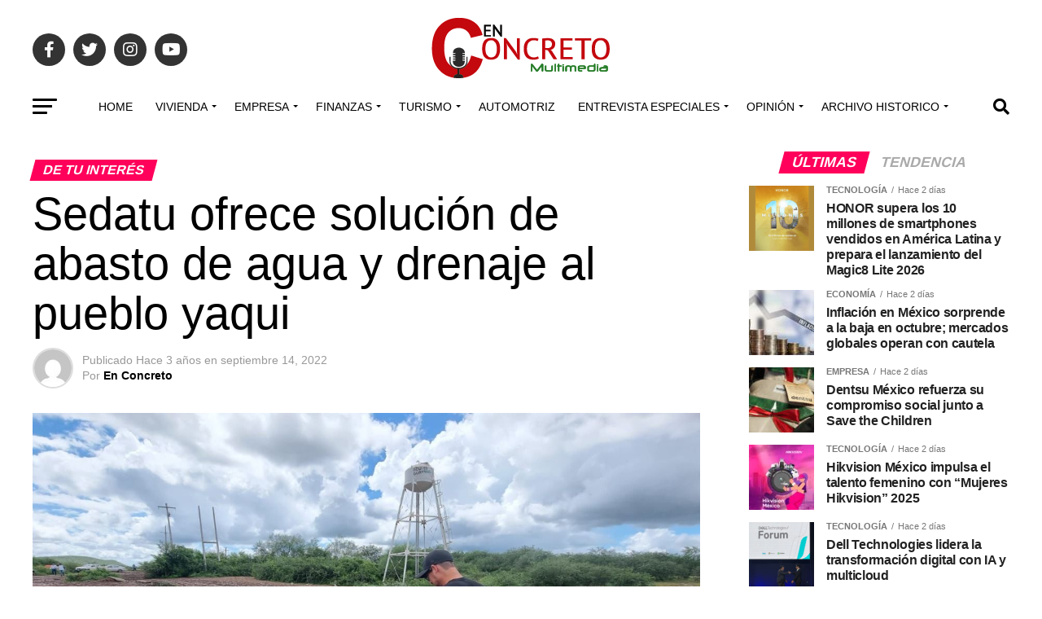

--- FILE ---
content_type: text/html; charset=UTF-8
request_url: https://grupoenconcreto.com/construccion/infraestructura/sedatu-ofrece-solucion-de-abasto-de-agua-y-drenaje-al-pueblo-yaqui/
body_size: 38957
content:
<!DOCTYPE html>
<html lang="es">
<head>
<meta charset="UTF-8" >
<meta name="viewport" id="viewport" content="width=device-width, initial-scale=1.0, maximum-scale=1.0, minimum-scale=1.0, user-scalable=no" />
<link rel="pingback" href="https://grupoenconcreto.com/xmlrpc.php" />
<meta property="og:type" content="article" />
					<meta property="og:image" content="https://grupoenconcreto.com/wp-content/uploads/2022/09/Sedatu-3-1000x600.jpeg" />
		<meta name="twitter:image" content="https://grupoenconcreto.com/wp-content/uploads/2022/09/Sedatu-3-1000x600.jpeg" />
	<meta property="og:url" content="https://grupoenconcreto.com/construccion/infraestructura/sedatu-ofrece-solucion-de-abasto-de-agua-y-drenaje-al-pueblo-yaqui/" />
<meta property="og:title" content="Sedatu ofrece solución de abasto de agua y drenaje al pueblo yaqui" />
<meta property="og:description" content="La Comisión Nacional del Agua (Conagua), la Comisión Estatal de Agua de Sonora, de la mano de la Secretaría de Desarrollo Agrario, Territorial y Urbano (Sedatu), contemplan dotar de infraestructura hidráulica al 100 por ciento de las familias en territorio Yaqui. Dieron inicio a la segunda etapa del proyecto con la instalación de 31 tanques [&hellip;]" />
<meta name="twitter:card" content="summary_large_image">
<meta name="twitter:url" content="https://grupoenconcreto.com/construccion/infraestructura/sedatu-ofrece-solucion-de-abasto-de-agua-y-drenaje-al-pueblo-yaqui/">
<meta name="twitter:title" content="Sedatu ofrece solución de abasto de agua y drenaje al pueblo yaqui">
<meta name="twitter:description" content="La Comisión Nacional del Agua (Conagua), la Comisión Estatal de Agua de Sonora, de la mano de la Secretaría de Desarrollo Agrario, Territorial y Urbano (Sedatu), contemplan dotar de infraestructura hidráulica al 100 por ciento de las familias en territorio Yaqui. Dieron inicio a la segunda etapa del proyecto con la instalación de 31 tanques [&hellip;]">
<link rel="dns-prefetch" href="//cdn.hu-manity.co" />
		<!-- Cookie Compliance -->
		<script type="text/javascript">var huOptions = {"appID":"wwwgrupoenconcretocom-8921ad5","currentLanguage":"es","blocking":false,"globalCookie":false,"isAdmin":false,"privacyConsent":true,"forms":[]};</script>
		<script type="text/javascript" src="https://cdn.hu-manity.co/hu-banner.min.js"></script>		    <!-- PVC Template -->
    <script type="text/template" id="pvc-stats-view-template">
    <i class="pvc-stats-icon medium" aria-hidden="true"><svg aria-hidden="true" focusable="false" data-prefix="far" data-icon="chart-bar" role="img" xmlns="http://www.w3.org/2000/svg" viewBox="0 0 512 512" class="svg-inline--fa fa-chart-bar fa-w-16 fa-2x"><path fill="currentColor" d="M396.8 352h22.4c6.4 0 12.8-6.4 12.8-12.8V108.8c0-6.4-6.4-12.8-12.8-12.8h-22.4c-6.4 0-12.8 6.4-12.8 12.8v230.4c0 6.4 6.4 12.8 12.8 12.8zm-192 0h22.4c6.4 0 12.8-6.4 12.8-12.8V140.8c0-6.4-6.4-12.8-12.8-12.8h-22.4c-6.4 0-12.8 6.4-12.8 12.8v198.4c0 6.4 6.4 12.8 12.8 12.8zm96 0h22.4c6.4 0 12.8-6.4 12.8-12.8V204.8c0-6.4-6.4-12.8-12.8-12.8h-22.4c-6.4 0-12.8 6.4-12.8 12.8v134.4c0 6.4 6.4 12.8 12.8 12.8zM496 400H48V80c0-8.84-7.16-16-16-16H16C7.16 64 0 71.16 0 80v336c0 17.67 14.33 32 32 32h464c8.84 0 16-7.16 16-16v-16c0-8.84-7.16-16-16-16zm-387.2-48h22.4c6.4 0 12.8-6.4 12.8-12.8v-70.4c0-6.4-6.4-12.8-12.8-12.8h-22.4c-6.4 0-12.8 6.4-12.8 12.8v70.4c0 6.4 6.4 12.8 12.8 12.8z" class=""></path></svg></i>
	 <%= total_view %> Total de vistas	<% if ( today_view > 0 ) { %>
		<span class="views_today">,  <%= today_view %> Vistas hoy</span>
	<% } %>
	</span>
	</script>
		    <meta name='robots' content='index, follow, max-image-preview:large, max-snippet:-1, max-video-preview:-1' />
	<style>img:is([sizes="auto" i], [sizes^="auto," i]) { contain-intrinsic-size: 3000px 1500px }</style>
	
	<!-- This site is optimized with the Yoast SEO plugin v26.3 - https://yoast.com/wordpress/plugins/seo/ -->
	<title>Sedatu ofrece solución de abasto de agua y drenaje al pueblo yaqui - Multimedia En Concreto®</title>
	<meta name="description" content="Dieron inicio a la segunda etapa del proyecto en Sonora con 31 tanques elevados y más de 200 mil metros lineales de red de agua y drenaje" />
	<link rel="canonical" href="https://grupoenconcreto.com/construccion/infraestructura/sedatu-ofrece-solucion-de-abasto-de-agua-y-drenaje-al-pueblo-yaqui/" />
	<meta property="og:locale" content="es_ES" />
	<meta property="og:type" content="article" />
	<meta property="og:title" content="Sedatu ofrece solución de abasto de agua y drenaje al pueblo yaqui - Multimedia En Concreto®" />
	<meta property="og:description" content="Dieron inicio a la segunda etapa del proyecto en Sonora con 31 tanques elevados y más de 200 mil metros lineales de red de agua y drenaje" />
	<meta property="og:url" content="https://grupoenconcreto.com/construccion/infraestructura/sedatu-ofrece-solucion-de-abasto-de-agua-y-drenaje-al-pueblo-yaqui/" />
	<meta property="og:site_name" content="Multimedia En Concreto®" />
	<meta property="article:publisher" content="https://www.facebook.com/ENCONCRETOG/" />
	<meta property="article:published_time" content="2022-09-14T14:35:00+00:00" />
	<meta property="og:image" content="https://grupoenconcreto.com/wp-content/uploads/2022/09/Sedatu-3.jpeg" />
	<meta property="og:image:width" content="1280" />
	<meta property="og:image:height" content="720" />
	<meta property="og:image:type" content="image/jpeg" />
	<meta name="author" content="En Concreto" />
	<meta name="twitter:card" content="summary_large_image" />
	<meta name="twitter:creator" content="@enconcreto" />
	<meta name="twitter:site" content="@enconcreto" />
	<meta name="twitter:label1" content="Escrito por" />
	<meta name="twitter:data1" content="En Concreto" />
	<meta name="twitter:label2" content="Tiempo de lectura" />
	<meta name="twitter:data2" content="2 minutos" />
	<script type="application/ld+json" class="yoast-schema-graph">{"@context":"https://schema.org","@graph":[{"@type":["Article","BlogPosting"],"@id":"https://grupoenconcreto.com/construccion/infraestructura/sedatu-ofrece-solucion-de-abasto-de-agua-y-drenaje-al-pueblo-yaqui/#article","isPartOf":{"@id":"https://grupoenconcreto.com/construccion/infraestructura/sedatu-ofrece-solucion-de-abasto-de-agua-y-drenaje-al-pueblo-yaqui/"},"author":{"name":"En Concreto","@id":"https://grupoenconcreto.com/#/schema/person/1c8c2c53c7f55b4f7da7d056f256f897"},"headline":"Sedatu ofrece solución de abasto de agua y drenaje al pueblo yaqui","datePublished":"2022-09-14T14:35:00+00:00","mainEntityOfPage":{"@id":"https://grupoenconcreto.com/construccion/infraestructura/sedatu-ofrece-solucion-de-abasto-de-agua-y-drenaje-al-pueblo-yaqui/"},"wordCount":397,"commentCount":0,"publisher":{"@id":"https://grupoenconcreto.com/#organization"},"image":{"@id":"https://grupoenconcreto.com/construccion/infraestructura/sedatu-ofrece-solucion-de-abasto-de-agua-y-drenaje-al-pueblo-yaqui/#primaryimage"},"thumbnailUrl":"https://grupoenconcreto.com/wp-content/uploads/2022/09/Sedatu-3.jpeg","keywords":["ABASTO DE AGUA","CONAGUA","Conavi","DRENAJE","PUEBLOS YAQUIS","Sedatu","solución","Sonora"],"articleSection":["De tu interés","Infraestructura","Inmobiliario","Noticias","Urbanismo","Vivienda"],"inLanguage":"es","potentialAction":[{"@type":"CommentAction","name":"Comment","target":["https://grupoenconcreto.com/construccion/infraestructura/sedatu-ofrece-solucion-de-abasto-de-agua-y-drenaje-al-pueblo-yaqui/#respond"]}]},{"@type":"WebPage","@id":"https://grupoenconcreto.com/construccion/infraestructura/sedatu-ofrece-solucion-de-abasto-de-agua-y-drenaje-al-pueblo-yaqui/","url":"https://grupoenconcreto.com/construccion/infraestructura/sedatu-ofrece-solucion-de-abasto-de-agua-y-drenaje-al-pueblo-yaqui/","name":"Sedatu ofrece solución de abasto de agua y drenaje al pueblo yaqui - Multimedia En Concreto®","isPartOf":{"@id":"https://grupoenconcreto.com/#website"},"primaryImageOfPage":{"@id":"https://grupoenconcreto.com/construccion/infraestructura/sedatu-ofrece-solucion-de-abasto-de-agua-y-drenaje-al-pueblo-yaqui/#primaryimage"},"image":{"@id":"https://grupoenconcreto.com/construccion/infraestructura/sedatu-ofrece-solucion-de-abasto-de-agua-y-drenaje-al-pueblo-yaqui/#primaryimage"},"thumbnailUrl":"https://grupoenconcreto.com/wp-content/uploads/2022/09/Sedatu-3.jpeg","datePublished":"2022-09-14T14:35:00+00:00","description":"Dieron inicio a la segunda etapa del proyecto en Sonora con 31 tanques elevados y más de 200 mil metros lineales de red de agua y drenaje","breadcrumb":{"@id":"https://grupoenconcreto.com/construccion/infraestructura/sedatu-ofrece-solucion-de-abasto-de-agua-y-drenaje-al-pueblo-yaqui/#breadcrumb"},"inLanguage":"es","potentialAction":[{"@type":"ReadAction","target":["https://grupoenconcreto.com/construccion/infraestructura/sedatu-ofrece-solucion-de-abasto-de-agua-y-drenaje-al-pueblo-yaqui/"]}]},{"@type":"ImageObject","inLanguage":"es","@id":"https://grupoenconcreto.com/construccion/infraestructura/sedatu-ofrece-solucion-de-abasto-de-agua-y-drenaje-al-pueblo-yaqui/#primaryimage","url":"https://grupoenconcreto.com/wp-content/uploads/2022/09/Sedatu-3.jpeg","contentUrl":"https://grupoenconcreto.com/wp-content/uploads/2022/09/Sedatu-3.jpeg","width":1280,"height":720,"caption":"Román Meyer Falcón, titular de la Sedatu, en gira de trabajo por Sonora"},{"@type":"BreadcrumbList","@id":"https://grupoenconcreto.com/construccion/infraestructura/sedatu-ofrece-solucion-de-abasto-de-agua-y-drenaje-al-pueblo-yaqui/#breadcrumb","itemListElement":[{"@type":"ListItem","position":1,"name":"Portada","item":"https://grupoenconcreto.com/"},{"@type":"ListItem","position":2,"name":"Sedatu ofrece solución de abasto de agua y drenaje al pueblo yaqui"}]},{"@type":"WebSite","@id":"https://grupoenconcreto.com/#website","url":"https://grupoenconcreto.com/","name":"Grupo en Concreto","description":"Construyendo Soluciones para un Futuro Mejor","publisher":{"@id":"https://grupoenconcreto.com/#organization"},"potentialAction":[{"@type":"SearchAction","target":{"@type":"EntryPoint","urlTemplate":"https://grupoenconcreto.com/?s={search_term_string}"},"query-input":{"@type":"PropertyValueSpecification","valueRequired":true,"valueName":"search_term_string"}}],"inLanguage":"es"},{"@type":"Organization","@id":"https://grupoenconcreto.com/#organization","name":"Grupo en Concreto","url":"https://grupoenconcreto.com/","logo":{"@type":"ImageObject","inLanguage":"es","@id":"https://grupoenconcreto.com/#/schema/logo/image/","url":"https://grupoenconcreto.com/wp-content/uploads/2022/03/GEC-Logo-transparencia-normal.png","contentUrl":"https://grupoenconcreto.com/wp-content/uploads/2022/03/GEC-Logo-transparencia-normal.png","width":272,"height":90,"caption":"Grupo en Concreto"},"image":{"@id":"https://grupoenconcreto.com/#/schema/logo/image/"},"sameAs":["https://www.facebook.com/ENCONCRETOG/","https://x.com/enconcreto","https://www.instagram.com/enconcretomx/","https://www.youtube.com/user/EnConcretoRadio"]},{"@type":"Person","@id":"https://grupoenconcreto.com/#/schema/person/1c8c2c53c7f55b4f7da7d056f256f897","name":"En Concreto","image":{"@type":"ImageObject","inLanguage":"es","@id":"https://grupoenconcreto.com/#/schema/person/image/","url":"https://secure.gravatar.com/avatar/1c524b366cf535530941383eaa8a02cecde8b18c6dc3ff56e1dfdefc90a4027c?s=96&d=mm&r=g","contentUrl":"https://secure.gravatar.com/avatar/1c524b366cf535530941383eaa8a02cecde8b18c6dc3ff56e1dfdefc90a4027c?s=96&d=mm&r=g","caption":"En Concreto"},"url":"https://grupoenconcreto.com/author/grupo-en-concreto/"}]}</script>
	<!-- / Yoast SEO plugin. -->


<link rel="manifest" href="/pwa-manifest.json">
<link rel="apple-touch-icon" sizes="512x512" href="https://grupoenconcreto.com/wp-content/uploads/2022/04/cropped-2021-logo-en-concreto-.png">
<link rel="apple-touch-icon-precomposed" sizes="192x192" href="https://grupoenconcreto.com/wp-content/uploads/2022/04/2021-logo-en-concreto-.png">
<link rel='dns-prefetch' href='//popup-smartbar-slidein-client.netlify.app' />
<link rel='dns-prefetch' href='//www.googletagmanager.com' />
<link rel='dns-prefetch' href='//ajax.googleapis.com' />
<link rel='dns-prefetch' href='//fonts.googleapis.com' />
<link rel="alternate" type="application/rss+xml" title="Multimedia En Concreto® &raquo; Feed" href="https://grupoenconcreto.com/feed/" />
<link rel="alternate" type="application/rss+xml" title="Multimedia En Concreto® &raquo; Feed de los comentarios" href="https://grupoenconcreto.com/comments/feed/" />
<link rel="alternate" type="application/rss+xml" title="Multimedia En Concreto® &raquo; Comentario Sedatu ofrece solución de abasto de agua y drenaje al pueblo yaqui del feed" href="https://grupoenconcreto.com/construccion/infraestructura/sedatu-ofrece-solucion-de-abasto-de-agua-y-drenaje-al-pueblo-yaqui/feed/" />
<script type="text/javascript">
/* <![CDATA[ */
window._wpemojiSettings = {"baseUrl":"https:\/\/s.w.org\/images\/core\/emoji\/16.0.1\/72x72\/","ext":".png","svgUrl":"https:\/\/s.w.org\/images\/core\/emoji\/16.0.1\/svg\/","svgExt":".svg","source":{"concatemoji":"https:\/\/grupoenconcreto.com\/wp-includes\/js\/wp-emoji-release.min.js?ver=b4871a4bdbc0443c164a5b318f887725"}};
/*! This file is auto-generated */
!function(s,n){var o,i,e;function c(e){try{var t={supportTests:e,timestamp:(new Date).valueOf()};sessionStorage.setItem(o,JSON.stringify(t))}catch(e){}}function p(e,t,n){e.clearRect(0,0,e.canvas.width,e.canvas.height),e.fillText(t,0,0);var t=new Uint32Array(e.getImageData(0,0,e.canvas.width,e.canvas.height).data),a=(e.clearRect(0,0,e.canvas.width,e.canvas.height),e.fillText(n,0,0),new Uint32Array(e.getImageData(0,0,e.canvas.width,e.canvas.height).data));return t.every(function(e,t){return e===a[t]})}function u(e,t){e.clearRect(0,0,e.canvas.width,e.canvas.height),e.fillText(t,0,0);for(var n=e.getImageData(16,16,1,1),a=0;a<n.data.length;a++)if(0!==n.data[a])return!1;return!0}function f(e,t,n,a){switch(t){case"flag":return n(e,"\ud83c\udff3\ufe0f\u200d\u26a7\ufe0f","\ud83c\udff3\ufe0f\u200b\u26a7\ufe0f")?!1:!n(e,"\ud83c\udde8\ud83c\uddf6","\ud83c\udde8\u200b\ud83c\uddf6")&&!n(e,"\ud83c\udff4\udb40\udc67\udb40\udc62\udb40\udc65\udb40\udc6e\udb40\udc67\udb40\udc7f","\ud83c\udff4\u200b\udb40\udc67\u200b\udb40\udc62\u200b\udb40\udc65\u200b\udb40\udc6e\u200b\udb40\udc67\u200b\udb40\udc7f");case"emoji":return!a(e,"\ud83e\udedf")}return!1}function g(e,t,n,a){var r="undefined"!=typeof WorkerGlobalScope&&self instanceof WorkerGlobalScope?new OffscreenCanvas(300,150):s.createElement("canvas"),o=r.getContext("2d",{willReadFrequently:!0}),i=(o.textBaseline="top",o.font="600 32px Arial",{});return e.forEach(function(e){i[e]=t(o,e,n,a)}),i}function t(e){var t=s.createElement("script");t.src=e,t.defer=!0,s.head.appendChild(t)}"undefined"!=typeof Promise&&(o="wpEmojiSettingsSupports",i=["flag","emoji"],n.supports={everything:!0,everythingExceptFlag:!0},e=new Promise(function(e){s.addEventListener("DOMContentLoaded",e,{once:!0})}),new Promise(function(t){var n=function(){try{var e=JSON.parse(sessionStorage.getItem(o));if("object"==typeof e&&"number"==typeof e.timestamp&&(new Date).valueOf()<e.timestamp+604800&&"object"==typeof e.supportTests)return e.supportTests}catch(e){}return null}();if(!n){if("undefined"!=typeof Worker&&"undefined"!=typeof OffscreenCanvas&&"undefined"!=typeof URL&&URL.createObjectURL&&"undefined"!=typeof Blob)try{var e="postMessage("+g.toString()+"("+[JSON.stringify(i),f.toString(),p.toString(),u.toString()].join(",")+"));",a=new Blob([e],{type:"text/javascript"}),r=new Worker(URL.createObjectURL(a),{name:"wpTestEmojiSupports"});return void(r.onmessage=function(e){c(n=e.data),r.terminate(),t(n)})}catch(e){}c(n=g(i,f,p,u))}t(n)}).then(function(e){for(var t in e)n.supports[t]=e[t],n.supports.everything=n.supports.everything&&n.supports[t],"flag"!==t&&(n.supports.everythingExceptFlag=n.supports.everythingExceptFlag&&n.supports[t]);n.supports.everythingExceptFlag=n.supports.everythingExceptFlag&&!n.supports.flag,n.DOMReady=!1,n.readyCallback=function(){n.DOMReady=!0}}).then(function(){return e}).then(function(){var e;n.supports.everything||(n.readyCallback(),(e=n.source||{}).concatemoji?t(e.concatemoji):e.wpemoji&&e.twemoji&&(t(e.twemoji),t(e.wpemoji)))}))}((window,document),window._wpemojiSettings);
/* ]]> */
</script>
<style id='wp-emoji-styles-inline-css' type='text/css'>

	img.wp-smiley, img.emoji {
		display: inline !important;
		border: none !important;
		box-shadow: none !important;
		height: 1em !important;
		width: 1em !important;
		margin: 0 0.07em !important;
		vertical-align: -0.1em !important;
		background: none !important;
		padding: 0 !important;
	}
</style>
<link rel='stylesheet' id='wp-block-library-css' href='https://grupoenconcreto.com/wp-includes/css/dist/block-library/style.min.css?ver=b4871a4bdbc0443c164a5b318f887725' type='text/css' media='all' />
<style id='classic-theme-styles-inline-css' type='text/css'>
/*! This file is auto-generated */
.wp-block-button__link{color:#fff;background-color:#32373c;border-radius:9999px;box-shadow:none;text-decoration:none;padding:calc(.667em + 2px) calc(1.333em + 2px);font-size:1.125em}.wp-block-file__button{background:#32373c;color:#fff;text-decoration:none}
</style>
<style id='global-styles-inline-css' type='text/css'>
:root{--wp--preset--aspect-ratio--square: 1;--wp--preset--aspect-ratio--4-3: 4/3;--wp--preset--aspect-ratio--3-4: 3/4;--wp--preset--aspect-ratio--3-2: 3/2;--wp--preset--aspect-ratio--2-3: 2/3;--wp--preset--aspect-ratio--16-9: 16/9;--wp--preset--aspect-ratio--9-16: 9/16;--wp--preset--color--black: #000000;--wp--preset--color--cyan-bluish-gray: #abb8c3;--wp--preset--color--white: #ffffff;--wp--preset--color--pale-pink: #f78da7;--wp--preset--color--vivid-red: #cf2e2e;--wp--preset--color--luminous-vivid-orange: #ff6900;--wp--preset--color--luminous-vivid-amber: #fcb900;--wp--preset--color--light-green-cyan: #7bdcb5;--wp--preset--color--vivid-green-cyan: #00d084;--wp--preset--color--pale-cyan-blue: #8ed1fc;--wp--preset--color--vivid-cyan-blue: #0693e3;--wp--preset--color--vivid-purple: #9b51e0;--wp--preset--gradient--vivid-cyan-blue-to-vivid-purple: linear-gradient(135deg,rgba(6,147,227,1) 0%,rgb(155,81,224) 100%);--wp--preset--gradient--light-green-cyan-to-vivid-green-cyan: linear-gradient(135deg,rgb(122,220,180) 0%,rgb(0,208,130) 100%);--wp--preset--gradient--luminous-vivid-amber-to-luminous-vivid-orange: linear-gradient(135deg,rgba(252,185,0,1) 0%,rgba(255,105,0,1) 100%);--wp--preset--gradient--luminous-vivid-orange-to-vivid-red: linear-gradient(135deg,rgba(255,105,0,1) 0%,rgb(207,46,46) 100%);--wp--preset--gradient--very-light-gray-to-cyan-bluish-gray: linear-gradient(135deg,rgb(238,238,238) 0%,rgb(169,184,195) 100%);--wp--preset--gradient--cool-to-warm-spectrum: linear-gradient(135deg,rgb(74,234,220) 0%,rgb(151,120,209) 20%,rgb(207,42,186) 40%,rgb(238,44,130) 60%,rgb(251,105,98) 80%,rgb(254,248,76) 100%);--wp--preset--gradient--blush-light-purple: linear-gradient(135deg,rgb(255,206,236) 0%,rgb(152,150,240) 100%);--wp--preset--gradient--blush-bordeaux: linear-gradient(135deg,rgb(254,205,165) 0%,rgb(254,45,45) 50%,rgb(107,0,62) 100%);--wp--preset--gradient--luminous-dusk: linear-gradient(135deg,rgb(255,203,112) 0%,rgb(199,81,192) 50%,rgb(65,88,208) 100%);--wp--preset--gradient--pale-ocean: linear-gradient(135deg,rgb(255,245,203) 0%,rgb(182,227,212) 50%,rgb(51,167,181) 100%);--wp--preset--gradient--electric-grass: linear-gradient(135deg,rgb(202,248,128) 0%,rgb(113,206,126) 100%);--wp--preset--gradient--midnight: linear-gradient(135deg,rgb(2,3,129) 0%,rgb(40,116,252) 100%);--wp--preset--font-size--small: 13px;--wp--preset--font-size--medium: 20px;--wp--preset--font-size--large: 36px;--wp--preset--font-size--x-large: 42px;--wp--preset--spacing--20: 0.44rem;--wp--preset--spacing--30: 0.67rem;--wp--preset--spacing--40: 1rem;--wp--preset--spacing--50: 1.5rem;--wp--preset--spacing--60: 2.25rem;--wp--preset--spacing--70: 3.38rem;--wp--preset--spacing--80: 5.06rem;--wp--preset--shadow--natural: 6px 6px 9px rgba(0, 0, 0, 0.2);--wp--preset--shadow--deep: 12px 12px 50px rgba(0, 0, 0, 0.4);--wp--preset--shadow--sharp: 6px 6px 0px rgba(0, 0, 0, 0.2);--wp--preset--shadow--outlined: 6px 6px 0px -3px rgba(255, 255, 255, 1), 6px 6px rgba(0, 0, 0, 1);--wp--preset--shadow--crisp: 6px 6px 0px rgba(0, 0, 0, 1);}:where(.is-layout-flex){gap: 0.5em;}:where(.is-layout-grid){gap: 0.5em;}body .is-layout-flex{display: flex;}.is-layout-flex{flex-wrap: wrap;align-items: center;}.is-layout-flex > :is(*, div){margin: 0;}body .is-layout-grid{display: grid;}.is-layout-grid > :is(*, div){margin: 0;}:where(.wp-block-columns.is-layout-flex){gap: 2em;}:where(.wp-block-columns.is-layout-grid){gap: 2em;}:where(.wp-block-post-template.is-layout-flex){gap: 1.25em;}:where(.wp-block-post-template.is-layout-grid){gap: 1.25em;}.has-black-color{color: var(--wp--preset--color--black) !important;}.has-cyan-bluish-gray-color{color: var(--wp--preset--color--cyan-bluish-gray) !important;}.has-white-color{color: var(--wp--preset--color--white) !important;}.has-pale-pink-color{color: var(--wp--preset--color--pale-pink) !important;}.has-vivid-red-color{color: var(--wp--preset--color--vivid-red) !important;}.has-luminous-vivid-orange-color{color: var(--wp--preset--color--luminous-vivid-orange) !important;}.has-luminous-vivid-amber-color{color: var(--wp--preset--color--luminous-vivid-amber) !important;}.has-light-green-cyan-color{color: var(--wp--preset--color--light-green-cyan) !important;}.has-vivid-green-cyan-color{color: var(--wp--preset--color--vivid-green-cyan) !important;}.has-pale-cyan-blue-color{color: var(--wp--preset--color--pale-cyan-blue) !important;}.has-vivid-cyan-blue-color{color: var(--wp--preset--color--vivid-cyan-blue) !important;}.has-vivid-purple-color{color: var(--wp--preset--color--vivid-purple) !important;}.has-black-background-color{background-color: var(--wp--preset--color--black) !important;}.has-cyan-bluish-gray-background-color{background-color: var(--wp--preset--color--cyan-bluish-gray) !important;}.has-white-background-color{background-color: var(--wp--preset--color--white) !important;}.has-pale-pink-background-color{background-color: var(--wp--preset--color--pale-pink) !important;}.has-vivid-red-background-color{background-color: var(--wp--preset--color--vivid-red) !important;}.has-luminous-vivid-orange-background-color{background-color: var(--wp--preset--color--luminous-vivid-orange) !important;}.has-luminous-vivid-amber-background-color{background-color: var(--wp--preset--color--luminous-vivid-amber) !important;}.has-light-green-cyan-background-color{background-color: var(--wp--preset--color--light-green-cyan) !important;}.has-vivid-green-cyan-background-color{background-color: var(--wp--preset--color--vivid-green-cyan) !important;}.has-pale-cyan-blue-background-color{background-color: var(--wp--preset--color--pale-cyan-blue) !important;}.has-vivid-cyan-blue-background-color{background-color: var(--wp--preset--color--vivid-cyan-blue) !important;}.has-vivid-purple-background-color{background-color: var(--wp--preset--color--vivid-purple) !important;}.has-black-border-color{border-color: var(--wp--preset--color--black) !important;}.has-cyan-bluish-gray-border-color{border-color: var(--wp--preset--color--cyan-bluish-gray) !important;}.has-white-border-color{border-color: var(--wp--preset--color--white) !important;}.has-pale-pink-border-color{border-color: var(--wp--preset--color--pale-pink) !important;}.has-vivid-red-border-color{border-color: var(--wp--preset--color--vivid-red) !important;}.has-luminous-vivid-orange-border-color{border-color: var(--wp--preset--color--luminous-vivid-orange) !important;}.has-luminous-vivid-amber-border-color{border-color: var(--wp--preset--color--luminous-vivid-amber) !important;}.has-light-green-cyan-border-color{border-color: var(--wp--preset--color--light-green-cyan) !important;}.has-vivid-green-cyan-border-color{border-color: var(--wp--preset--color--vivid-green-cyan) !important;}.has-pale-cyan-blue-border-color{border-color: var(--wp--preset--color--pale-cyan-blue) !important;}.has-vivid-cyan-blue-border-color{border-color: var(--wp--preset--color--vivid-cyan-blue) !important;}.has-vivid-purple-border-color{border-color: var(--wp--preset--color--vivid-purple) !important;}.has-vivid-cyan-blue-to-vivid-purple-gradient-background{background: var(--wp--preset--gradient--vivid-cyan-blue-to-vivid-purple) !important;}.has-light-green-cyan-to-vivid-green-cyan-gradient-background{background: var(--wp--preset--gradient--light-green-cyan-to-vivid-green-cyan) !important;}.has-luminous-vivid-amber-to-luminous-vivid-orange-gradient-background{background: var(--wp--preset--gradient--luminous-vivid-amber-to-luminous-vivid-orange) !important;}.has-luminous-vivid-orange-to-vivid-red-gradient-background{background: var(--wp--preset--gradient--luminous-vivid-orange-to-vivid-red) !important;}.has-very-light-gray-to-cyan-bluish-gray-gradient-background{background: var(--wp--preset--gradient--very-light-gray-to-cyan-bluish-gray) !important;}.has-cool-to-warm-spectrum-gradient-background{background: var(--wp--preset--gradient--cool-to-warm-spectrum) !important;}.has-blush-light-purple-gradient-background{background: var(--wp--preset--gradient--blush-light-purple) !important;}.has-blush-bordeaux-gradient-background{background: var(--wp--preset--gradient--blush-bordeaux) !important;}.has-luminous-dusk-gradient-background{background: var(--wp--preset--gradient--luminous-dusk) !important;}.has-pale-ocean-gradient-background{background: var(--wp--preset--gradient--pale-ocean) !important;}.has-electric-grass-gradient-background{background: var(--wp--preset--gradient--electric-grass) !important;}.has-midnight-gradient-background{background: var(--wp--preset--gradient--midnight) !important;}.has-small-font-size{font-size: var(--wp--preset--font-size--small) !important;}.has-medium-font-size{font-size: var(--wp--preset--font-size--medium) !important;}.has-large-font-size{font-size: var(--wp--preset--font-size--large) !important;}.has-x-large-font-size{font-size: var(--wp--preset--font-size--x-large) !important;}
:where(.wp-block-post-template.is-layout-flex){gap: 1.25em;}:where(.wp-block-post-template.is-layout-grid){gap: 1.25em;}
:where(.wp-block-columns.is-layout-flex){gap: 2em;}:where(.wp-block-columns.is-layout-grid){gap: 2em;}
:root :where(.wp-block-pullquote){font-size: 1.5em;line-height: 1.6;}
</style>
<link rel='stylesheet' id='fontawesome-five-css-css' href='https://grupoenconcreto.com/wp-content/plugins/accesspress-social-counter/css/fontawesome-all.css?ver=1.9.2' type='text/css' media='all' />
<link rel='stylesheet' id='apsc-frontend-css-css' href='https://grupoenconcreto.com/wp-content/plugins/accesspress-social-counter/css/frontend.css?ver=1.9.2' type='text/css' media='all' />
<link rel='stylesheet' id='a3-pvc-style-css' href='https://grupoenconcreto.com/wp-content/plugins/page-views-count/assets/css/style.min.css?ver=2.8.7' type='text/css' media='all' />
<link rel='stylesheet' id='ql-jquery-ui-css' href='//ajax.googleapis.com/ajax/libs/jqueryui/1.12.1/themes/smoothness/jquery-ui.css?ver=b4871a4bdbc0443c164a5b318f887725' type='text/css' media='all' />
<link rel='stylesheet' id='mvp-custom-style-css' href='https://grupoenconcreto.com/wp-content/themes/zox-news/style.css?ver=b4871a4bdbc0443c164a5b318f887725' type='text/css' media='all' />
<style id='mvp-custom-style-inline-css' type='text/css'>


#mvp-wallpaper {
	background: url() no-repeat 50% 0;
	}

#mvp-foot-copy a {
	color: #08ad05;
	}

#mvp-content-main p a,
#mvp-content-main ul a,
#mvp-content-main ol a,
.mvp-post-add-main p a,
.mvp-post-add-main ul a,
.mvp-post-add-main ol a {
	box-shadow: inset 0 -4px 0 #08ad05;
	}

#mvp-content-main p a:hover,
#mvp-content-main ul a:hover,
#mvp-content-main ol a:hover,
.mvp-post-add-main p a:hover,
.mvp-post-add-main ul a:hover,
.mvp-post-add-main ol a:hover {
	background: #08ad05;
	}

a,
a:visited,
.post-info-name a,
.woocommerce .woocommerce-breadcrumb a {
	color: #ff005b;
	}

#mvp-side-wrap a:hover {
	color: #ff005b;
	}

.mvp-fly-top:hover,
.mvp-vid-box-wrap,
ul.mvp-soc-mob-list li.mvp-soc-mob-com {
	background: #08ad05;
	}

nav.mvp-fly-nav-menu ul li.menu-item-has-children:after,
.mvp-feat1-left-wrap span.mvp-cd-cat,
.mvp-widget-feat1-top-story span.mvp-cd-cat,
.mvp-widget-feat2-left-cont span.mvp-cd-cat,
.mvp-widget-dark-feat span.mvp-cd-cat,
.mvp-widget-dark-sub span.mvp-cd-cat,
.mvp-vid-wide-text span.mvp-cd-cat,
.mvp-feat2-top-text span.mvp-cd-cat,
.mvp-feat3-main-story span.mvp-cd-cat,
.mvp-feat3-sub-text span.mvp-cd-cat,
.mvp-feat4-main-text span.mvp-cd-cat,
.woocommerce-message:before,
.woocommerce-info:before,
.woocommerce-message:before {
	color: #08ad05;
	}

#searchform input,
.mvp-authors-name {
	border-bottom: 1px solid #08ad05;
	}

.mvp-fly-top:hover {
	border-top: 1px solid #08ad05;
	border-left: 1px solid #08ad05;
	border-bottom: 1px solid #08ad05;
	}

.woocommerce .widget_price_filter .ui-slider .ui-slider-handle,
.woocommerce #respond input#submit.alt,
.woocommerce a.button.alt,
.woocommerce button.button.alt,
.woocommerce input.button.alt,
.woocommerce #respond input#submit.alt:hover,
.woocommerce a.button.alt:hover,
.woocommerce button.button.alt:hover,
.woocommerce input.button.alt:hover {
	background-color: #08ad05;
	}

.woocommerce-error,
.woocommerce-info,
.woocommerce-message {
	border-top-color: #08ad05;
	}

ul.mvp-feat1-list-buts li.active span.mvp-feat1-list-but,
span.mvp-widget-home-title,
span.mvp-post-cat,
span.mvp-feat1-pop-head {
	background: #ff005b;
	}

.woocommerce span.onsale {
	background-color: #ff005b;
	}

.mvp-widget-feat2-side-more-but,
.woocommerce .star-rating span:before,
span.mvp-prev-next-label,
.mvp-cat-date-wrap .sticky {
	color: #ff005b !important;
	}

#mvp-main-nav-top,
#mvp-fly-wrap,
.mvp-soc-mob-right,
#mvp-main-nav-small-cont {
	background: #000000;
	}

#mvp-main-nav-small .mvp-fly-but-wrap span,
#mvp-main-nav-small .mvp-search-but-wrap span,
.mvp-nav-top-left .mvp-fly-but-wrap span,
#mvp-fly-wrap .mvp-fly-but-wrap span {
	background: #555555;
	}

.mvp-nav-top-right .mvp-nav-search-but,
span.mvp-fly-soc-head,
.mvp-soc-mob-right i,
#mvp-main-nav-small span.mvp-nav-search-but,
#mvp-main-nav-small .mvp-nav-menu ul li a  {
	color: #555555;
	}

#mvp-main-nav-small .mvp-nav-menu ul li.menu-item-has-children a:after {
	border-color: #555555 transparent transparent transparent;
	}

#mvp-nav-top-wrap span.mvp-nav-search-but:hover,
#mvp-main-nav-small span.mvp-nav-search-but:hover {
	color: #08ad05;
	}

#mvp-nav-top-wrap .mvp-fly-but-wrap:hover span,
#mvp-main-nav-small .mvp-fly-but-wrap:hover span,
span.mvp-woo-cart-num:hover {
	background: #08ad05;
	}

#mvp-main-nav-bot-cont {
	background: #ffffff;
	}

#mvp-nav-bot-wrap .mvp-fly-but-wrap span,
#mvp-nav-bot-wrap .mvp-search-but-wrap span {
	background: #000000;
	}

#mvp-nav-bot-wrap span.mvp-nav-search-but,
#mvp-nav-bot-wrap .mvp-nav-menu ul li a {
	color: #000000;
	}

#mvp-nav-bot-wrap .mvp-nav-menu ul li.menu-item-has-children a:after {
	border-color: #000000 transparent transparent transparent;
	}

.mvp-nav-menu ul li:hover a {
	border-bottom: 5px solid #08ad05;
	}

#mvp-nav-bot-wrap .mvp-fly-but-wrap:hover span {
	background: #08ad05;
	}

#mvp-nav-bot-wrap span.mvp-nav-search-but:hover {
	color: #08ad05;
	}

body,
.mvp-feat1-feat-text p,
.mvp-feat2-top-text p,
.mvp-feat3-main-text p,
.mvp-feat3-sub-text p,
#searchform input,
.mvp-author-info-text,
span.mvp-post-excerpt,
.mvp-nav-menu ul li ul.sub-menu li a,
nav.mvp-fly-nav-menu ul li a,
.mvp-ad-label,
span.mvp-feat-caption,
.mvp-post-tags a,
.mvp-post-tags a:visited,
span.mvp-author-box-name a,
#mvp-author-box-text p,
.mvp-post-gallery-text p,
ul.mvp-soc-mob-list li span,
#comments,
h3#reply-title,
h2.comments,
#mvp-foot-copy p,
span.mvp-fly-soc-head,
.mvp-post-tags-header,
span.mvp-prev-next-label,
span.mvp-post-add-link-but,
#mvp-comments-button a,
#mvp-comments-button span.mvp-comment-but-text,
.woocommerce ul.product_list_widget span.product-title,
.woocommerce ul.product_list_widget li a,
.woocommerce #reviews #comments ol.commentlist li .comment-text p.meta,
.woocommerce div.product p.price,
.woocommerce div.product p.price ins,
.woocommerce div.product p.price del,
.woocommerce ul.products li.product .price del,
.woocommerce ul.products li.product .price ins,
.woocommerce ul.products li.product .price,
.woocommerce #respond input#submit,
.woocommerce a.button,
.woocommerce button.button,
.woocommerce input.button,
.woocommerce .widget_price_filter .price_slider_amount .button,
.woocommerce span.onsale,
.woocommerce-review-link,
#woo-content p.woocommerce-result-count,
.woocommerce div.product .woocommerce-tabs ul.tabs li a,
a.mvp-inf-more-but,
span.mvp-cont-read-but,
span.mvp-cd-cat,
span.mvp-cd-date,
.mvp-feat4-main-text p,
span.mvp-woo-cart-num,
span.mvp-widget-home-title2,
.wp-caption,
#mvp-content-main p.wp-caption-text,
.gallery-caption,
.mvp-post-add-main p.wp-caption-text,
#bbpress-forums,
#bbpress-forums p,
.protected-post-form input,
#mvp-feat6-text p {
	font-family: 'Myriad Pro', sans-serif;
	font-display: swap;
	}

.mvp-blog-story-text p,
span.mvp-author-page-desc,
#mvp-404 p,
.mvp-widget-feat1-bot-text p,
.mvp-widget-feat2-left-text p,
.mvp-flex-story-text p,
.mvp-search-text p,
#mvp-content-main p,
.mvp-post-add-main p,
#mvp-content-main ul li,
#mvp-content-main ol li,
.rwp-summary,
.rwp-u-review__comment,
.mvp-feat5-mid-main-text p,
.mvp-feat5-small-main-text p,
#mvp-content-main .wp-block-button__link,
.wp-block-audio figcaption,
.wp-block-video figcaption,
.wp-block-embed figcaption,
.wp-block-verse pre,
pre.wp-block-verse {
	font-family: 'PT Serif', sans-serif;
	font-display: swap;
	}

.mvp-nav-menu ul li a,
#mvp-foot-menu ul li a {
	font-family: 'Avenir', sans-serif;
	font-display: swap;
	}


.mvp-feat1-sub-text h2,
.mvp-feat1-pop-text h2,
.mvp-feat1-list-text h2,
.mvp-widget-feat1-top-text h2,
.mvp-widget-feat1-bot-text h2,
.mvp-widget-dark-feat-text h2,
.mvp-widget-dark-sub-text h2,
.mvp-widget-feat2-left-text h2,
.mvp-widget-feat2-right-text h2,
.mvp-blog-story-text h2,
.mvp-flex-story-text h2,
.mvp-vid-wide-more-text p,
.mvp-prev-next-text p,
.mvp-related-text,
.mvp-post-more-text p,
h2.mvp-authors-latest a,
.mvp-feat2-bot-text h2,
.mvp-feat3-sub-text h2,
.mvp-feat3-main-text h2,
.mvp-feat4-main-text h2,
.mvp-feat5-text h2,
.mvp-feat5-mid-main-text h2,
.mvp-feat5-small-main-text h2,
.mvp-feat5-mid-sub-text h2,
#mvp-feat6-text h2,
.alp-related-posts-wrapper .alp-related-post .post-title {
	font-family: 'Avenir', sans-serif;
	font-display: swap;
	}

.mvp-feat2-top-text h2,
.mvp-feat1-feat-text h2,
h1.mvp-post-title,
h1.mvp-post-title-wide,
.mvp-drop-nav-title h4,
#mvp-content-main blockquote p,
.mvp-post-add-main blockquote p,
#mvp-content-main p.has-large-font-size,
#mvp-404 h1,
#woo-content h1.page-title,
.woocommerce div.product .product_title,
.woocommerce ul.products li.product h3,
.alp-related-posts .current .post-title {
	font-family: 'Avenir', sans-serif;
	font-display: swap;
	}

span.mvp-feat1-pop-head,
.mvp-feat1-pop-text:before,
span.mvp-feat1-list-but,
span.mvp-widget-home-title,
.mvp-widget-feat2-side-more,
span.mvp-post-cat,
span.mvp-page-head,
h1.mvp-author-top-head,
.mvp-authors-name,
#mvp-content-main h1,
#mvp-content-main h2,
#mvp-content-main h3,
#mvp-content-main h4,
#mvp-content-main h5,
#mvp-content-main h6,
.woocommerce .related h2,
.woocommerce div.product .woocommerce-tabs .panel h2,
.woocommerce div.product .product_title,
.mvp-feat5-side-list .mvp-feat1-list-img:after {
	font-family: 'Myriad Pro', sans-serif;
	font-display: swap;
	}

	

	#mvp-main-nav-top {
		background: #fff;
		padding: 15px 0 0;
		}
	#mvp-fly-wrap,
	.mvp-soc-mob-right,
	#mvp-main-nav-small-cont {
		background: #fff;
		}
	#mvp-main-nav-small .mvp-fly-but-wrap span,
	#mvp-main-nav-small .mvp-search-but-wrap span,
	.mvp-nav-top-left .mvp-fly-but-wrap span,
	#mvp-fly-wrap .mvp-fly-but-wrap span {
		background: #000;
		}
	.mvp-nav-top-right .mvp-nav-search-but,
	span.mvp-fly-soc-head,
	.mvp-soc-mob-right i,
	#mvp-main-nav-small span.mvp-nav-search-but,
	#mvp-main-nav-small .mvp-nav-menu ul li a  {
		color: #000;
		}
	#mvp-main-nav-small .mvp-nav-menu ul li.menu-item-has-children a:after {
		border-color: #000 transparent transparent transparent;
		}
	.mvp-feat1-feat-text h2,
	h1.mvp-post-title,
	.mvp-feat2-top-text h2,
	.mvp-feat3-main-text h2,
	#mvp-content-main blockquote p,
	.mvp-post-add-main blockquote p {
		font-family: 'Anton', sans-serif;
		font-weight: 400;
		letter-spacing: normal;
		}
	.mvp-feat1-feat-text h2,
	.mvp-feat2-top-text h2,
	.mvp-feat3-main-text h2 {
		line-height: 1;
		text-transform: uppercase;
		}
		

	span.mvp-nav-soc-but,
	ul.mvp-fly-soc-list li a,
	span.mvp-woo-cart-num {
		background: rgba(0,0,0,.8);
		}
	span.mvp-woo-cart-icon {
		color: rgba(0,0,0,.8);
		}
	nav.mvp-fly-nav-menu ul li,
	nav.mvp-fly-nav-menu ul li ul.sub-menu {
		border-top: 1px solid rgba(0,0,0,.1);
		}
	nav.mvp-fly-nav-menu ul li a {
		color: #000;
		}
	.mvp-drop-nav-title h4 {
		color: #000;
		}
		

	.mvp-nav-links {
		display: none;
		}
		

	.mvp-alp-side {
		display: none;
	}
	.mvp-alp-soc-reg {
		display: block;
	}
	.mvp-auto-post-grid {
		grid-template-columns: minmax(0, auto) 320px;
		grid-column-gap: 60px;
	}
	@media screen and (max-width: 1199px) {
		.mvp-auto-post-grid {
			grid-column-gap: 30px;
		}
	}
		

	.alp-advert {
		display: none;
	}
	.alp-related-posts-wrapper .alp-related-posts .current {
		margin: 0 0 10px;
	}
		
</style>
<link rel='stylesheet' id='mvp-reset-css' href='https://grupoenconcreto.com/wp-content/themes/zox-news/css/reset.css?ver=b4871a4bdbc0443c164a5b318f887725' type='text/css' media='all' />
<link rel='stylesheet' id='fontawesome-css' href='https://grupoenconcreto.com/wp-content/themes/zox-news/font-awesome/css/all.css?ver=b4871a4bdbc0443c164a5b318f887725' type='text/css' media='all' />
<link rel='stylesheet' id='mvp-fonts-css' href='//fonts.googleapis.com/css?family=Roboto%3A300%2C400%2C700%2C900%7COswald%3A400%2C700%7CAdvent+Pro%3A700%7COpen+Sans%3A700%7CAnton%3A400Avenir%3A100%2C200%2C300%2C400%2C500%2C600%2C700%2C800%2C900%7CAvenir%3A100%2C200%2C300%2C400%2C500%2C600%2C700%2C800%2C900%7CMyriad+Pro%3A100%2C200%2C300%2C400%2C500%2C600%2C700%2C800%2C900%7CMyriad+Pro%3A100%2C200%2C300%2C400%2C500%2C600%2C700%2C800%2C900%7CPT+Serif%3A100%2C200%2C300%2C400%2C500%2C600%2C700%2C800%2C900%7CAvenir%3A100%2C200%2C300%2C400%2C500%2C600%2C700%2C800%2C900%26subset%3Dlatin%2Clatin-ext%2Ccyrillic%2Ccyrillic-ext%2Cgreek-ext%2Cgreek%2Cvietnamese%26display%3Dswap' type='text/css' media='all' />
<link rel='stylesheet' id='mvp-media-queries-css' href='https://grupoenconcreto.com/wp-content/themes/zox-news/css/media-queries.css?ver=b4871a4bdbc0443c164a5b318f887725' type='text/css' media='all' />
<link rel='stylesheet' id='heateor_sss_frontend_css-css' href='https://grupoenconcreto.com/wp-content/plugins/sassy-social-share/public/css/sassy-social-share-public.css?ver=3.3.79' type='text/css' media='all' />
<style id='heateor_sss_frontend_css-inline-css' type='text/css'>
.heateor_sss_button_instagram span.heateor_sss_svg,a.heateor_sss_instagram span.heateor_sss_svg{background:radial-gradient(circle at 30% 107%,#fdf497 0,#fdf497 5%,#fd5949 45%,#d6249f 60%,#285aeb 90%)}.heateor_sss_horizontal_sharing .heateor_sss_svg,.heateor_sss_standard_follow_icons_container .heateor_sss_svg{color:#fff;border-width:0px;border-style:solid;border-color:transparent}.heateor_sss_horizontal_sharing .heateorSssTCBackground{color:#666}.heateor_sss_horizontal_sharing span.heateor_sss_svg:hover,.heateor_sss_standard_follow_icons_container span.heateor_sss_svg:hover{border-color:transparent;}.heateor_sss_vertical_sharing span.heateor_sss_svg,.heateor_sss_floating_follow_icons_container span.heateor_sss_svg{color:#fff;border-width:0px;border-style:solid;border-color:transparent;}.heateor_sss_vertical_sharing .heateorSssTCBackground{color:#666;}.heateor_sss_vertical_sharing span.heateor_sss_svg:hover,.heateor_sss_floating_follow_icons_container span.heateor_sss_svg:hover{border-color:transparent;}@media screen and (max-width:783px) {.heateor_sss_vertical_sharing{display:none!important}}div.heateor_sss_sharing_title{text-align:center}div.heateor_sss_sharing_ul{width:100%;text-align:center;}div.heateor_sss_horizontal_sharing div.heateor_sss_sharing_ul a{float:none!important;display:inline-block;}
</style>
<link rel='stylesheet' id='a3pvc-css' href='//grupoenconcreto.com/wp-content/uploads/sass/pvc.min.css?ver=1739548406' type='text/css' media='all' />
<link rel='stylesheet' id='pwaforwp-style-css' href='https://grupoenconcreto.com/wp-content/plugins/pwa-for-wp/assets/css/pwaforwp-main.min.css?ver=1.7.80' type='text/css' media='all' />
<!--n2css--><!--n2js--><script type="text/javascript" src="https://grupoenconcreto.com/wp-includes/js/tinymce/tinymce.min.js?ver=49110-20250317" id="wp-tinymce-root-js"></script>
<script type="text/javascript" src="https://grupoenconcreto.com/wp-includes/js/tinymce/plugins/compat3x/plugin.min.js?ver=49110-20250317" id="wp-tinymce-js"></script>
<script type="text/javascript" id="jquery-core-js-extra">
/* <![CDATA[ */
var MYSHOOKITPSS_GLOBAL = {"restBase":"https:\/\/grupoenconcreto.com\/wp-json\/mskpss\/v1","currency":"USD","locale":"en-US","popup":[],"smartbar":[{"config":{"id":"e7c230ab-b63a-4f8b-b99a-485b8a1fc1ef","goal":"target_url","layout":{"name":"urlLayout5","filters":{"goals":["target_url"]},"data":[{"id":"75b5b8e9-2028-47b5-b1db-fc336155dd0f","type":"title","enable":true,"value":"10\u00ba FORO UNIVERSITARIO\nDE VIVIENDA","animate":"light","styles":{"fontFamily":"Francois One","fontSize":"30px","color":"rgba(0,0,0,1)","paddingTop":"0px","paddingRight":"0px","paddingBottom":"0px","paddingLeft":"0px","lineHeight":"12","textAlign":"center"}},{"id":"854dc25b-e1ca-4b4d-9a4a-9b9beb8b5295","type":"countdown","enable":true,"value":1725465600000,"styles":{"color":"#fff","backgroundColor":"rgba(215,22,22,1)","textAlign":"center"}},{"id":"7ace517a-f95b-44cf-b4d8-638c7651f9c9","type":"button","enable":true,"value":{"text":"MAS INFORMACI\u00d3N","link":"https:\/\/10-foro-universitario.grupoenconcreto.com\/"},"styles":{"fontFamily":"Almarai","fontSize":"20px","color":"rgba(255,255,255,1)","backgroundColor":"rgba(7,175,190,1)"}}]},"settings":{"closeEnable":true,"position":"top","pushPageUpOrDown":true,"fixed":false,"delay":0,"triggerUser":"all","animate":"slide_down","gdpr":false,"gdprMessage":"I agree to the [Terms of Service](https:\/\/website.com\/terms)","gdprMessageColor":"#494880","showBrand":false},"targeting":{"showOnPage":"all","afterConversion":-1,"afterClose":-1},"wheelSettings":{"placement":"top","show":"half","settings":[]},"background":{"enable":false,"color":"rgba(0,0,0,0.5)"},"conversion":[],"heroImage":{"enable":true,"variant":"background","src":"https:\/\/grupoenconcreto.com\/wp-content\/uploads\/2024\/08\/bg-foro-1024x102.jpg","desktopAspectRatio":9.9609375,"mobileAspectRatio":9.9609375}},"date":"1724322310","id":"75500","title":"evento"}],"slidein":[]};
/* ]]> */
</script>
<script type="text/javascript" src="https://grupoenconcreto.com/wp-includes/js/jquery/jquery.min.js?ver=3.7.1" id="jquery-core-js"></script>
<script type="text/javascript" src="https://grupoenconcreto.com/wp-includes/js/jquery/jquery-migrate.min.js?ver=3.4.1" id="jquery-migrate-js"></script>
<script type="text/javascript" src="https://grupoenconcreto.com/wp-includes/js/underscore.min.js?ver=1.13.7" id="underscore-js"></script>
<script type="text/javascript" src="https://grupoenconcreto.com/wp-includes/js/backbone.min.js?ver=1.6.0" id="backbone-js"></script>
<script type="text/javascript" id="a3-pvc-backbone-js-extra">
/* <![CDATA[ */
var pvc_vars = {"rest_api_url":"https:\/\/grupoenconcreto.com\/wp-json\/pvc\/v1","ajax_url":"https:\/\/grupoenconcreto.com\/wp-admin\/admin-ajax.php","security":"c5b66f6357","ajax_load_type":"rest_api"};
/* ]]> */
</script>
<script type="text/javascript" src="https://grupoenconcreto.com/wp-content/plugins/page-views-count/assets/js/pvc.backbone.min.js?ver=2.8.7" id="a3-pvc-backbone-js"></script>

<!-- Fragmento de código de la etiqueta de Google (gtag.js) añadida por Site Kit -->
<!-- Fragmento de código de Google Analytics añadido por Site Kit -->
<script type="text/javascript" src="https://www.googletagmanager.com/gtag/js?id=GT-P85BXX3" id="google_gtagjs-js" async></script>
<script type="text/javascript" id="google_gtagjs-js-after">
/* <![CDATA[ */
window.dataLayer = window.dataLayer || [];function gtag(){dataLayer.push(arguments);}
gtag("set","linker",{"domains":["grupoenconcreto.com"]});
gtag("js", new Date());
gtag("set", "developer_id.dZTNiMT", true);
gtag("config", "GT-P85BXX3");
/* ]]> */
</script>
<link rel="https://api.w.org/" href="https://grupoenconcreto.com/wp-json/" /><link rel="alternate" title="JSON" type="application/json" href="https://grupoenconcreto.com/wp-json/wp/v2/posts/61575" /><link rel="alternate" title="oEmbed (JSON)" type="application/json+oembed" href="https://grupoenconcreto.com/wp-json/oembed/1.0/embed?url=https%3A%2F%2Fgrupoenconcreto.com%2Fconstruccion%2Finfraestructura%2Fsedatu-ofrece-solucion-de-abasto-de-agua-y-drenaje-al-pueblo-yaqui%2F" />
<link rel="alternate" title="oEmbed (XML)" type="text/xml+oembed" href="https://grupoenconcreto.com/wp-json/oembed/1.0/embed?url=https%3A%2F%2Fgrupoenconcreto.com%2Fconstruccion%2Finfraestructura%2Fsedatu-ofrece-solucion-de-abasto-de-agua-y-drenaje-al-pueblo-yaqui%2F&#038;format=xml" />
<meta name="generator" content="Site Kit by Google 1.165.0" />
<!-- Fragmento de código de Google Tag Manager añadido por Site Kit -->
<script type="text/javascript">
/* <![CDATA[ */

			( function( w, d, s, l, i ) {
				w[l] = w[l] || [];
				w[l].push( {'gtm.start': new Date().getTime(), event: 'gtm.js'} );
				var f = d.getElementsByTagName( s )[0],
					j = d.createElement( s ), dl = l != 'dataLayer' ? '&l=' + l : '';
				j.async = true;
				j.src = 'https://www.googletagmanager.com/gtm.js?id=' + i + dl;
				f.parentNode.insertBefore( j, f );
			} )( window, document, 'script', 'dataLayer', 'GTM-TPMB6R5C' );
			
/* ]]> */
</script>

<!-- Final del fragmento de código de Google Tag Manager añadido por Site Kit -->
<link rel="icon" href="https://grupoenconcreto.com/wp-content/uploads/2023/07/cropped-logo-mini-03-32x32.png" sizes="32x32" />
<link rel="icon" href="https://grupoenconcreto.com/wp-content/uploads/2023/07/cropped-logo-mini-03-192x192.png" sizes="192x192" />
<meta name="msapplication-TileImage" content="https://grupoenconcreto.com/wp-content/uploads/2023/07/cropped-logo-mini-03-270x270.png" />
<meta name="pwaforwp" content="wordpress-plugin"/>
        <meta name="theme-color" content="#D5E0EB">
        <meta name="apple-mobile-web-app-title" content="Grupo En Concreto®">
        <meta name="application-name" content="Grupo En Concreto®">
        <meta name="apple-mobile-web-app-capable" content="yes">
        <meta name="apple-mobile-web-app-status-bar-style" content="default">
        <meta name="mobile-web-app-capable" content="yes">
        <meta name="apple-touch-fullscreen" content="yes">
<link rel="apple-touch-icon" sizes="192x192" href="https://grupoenconcreto.com/wp-content/uploads/2022/04/2021-logo-en-concreto-.png">
<link rel="apple-touch-icon" sizes="512x512" href="https://grupoenconcreto.com/wp-content/uploads/2022/04/cropped-2021-logo-en-concreto-1-1.png">
<meta name="generator" content="WP Rocket 3.18.1.5" data-wpr-features="wpr_desktop" /></head>
<body data-rsssl=1 class="wp-singular post-template-default single single-post postid-61575 single-format-standard wp-embed-responsive wp-theme-zox-news cookies-not-set">
	<div data-rocket-location-hash="60421f937f1e1b430a4d8895740c7219" id="mvp-fly-wrap">
	<div data-rocket-location-hash="7cfe3efb17782ece9de45722d7b0b5f5" id="mvp-fly-menu-top" class="left relative">
		<div data-rocket-location-hash="acf1a549a277ef8f8e2690859729ed69" class="mvp-fly-top-out left relative">
			<div class="mvp-fly-top-in">
				<div id="mvp-fly-logo" class="left relative">
											<a href="https://grupoenconcreto.com/"><img src="https://grupoenconcreto.com/wp-content/uploads/2023/07/logo-multimedia-en-concreto-compartir-05.png" alt="Multimedia En Concreto®" data-rjs="2" /></a>
									</div><!--mvp-fly-logo-->
			</div><!--mvp-fly-top-in-->
			<div class="mvp-fly-but-wrap mvp-fly-but-menu mvp-fly-but-click">
				<span></span>
				<span></span>
				<span></span>
				<span></span>
			</div><!--mvp-fly-but-wrap-->
		</div><!--mvp-fly-top-out-->
	</div><!--mvp-fly-menu-top-->
	<div data-rocket-location-hash="393aedeaf7ca122ac358ce99761e91c6" id="mvp-fly-menu-wrap">
		<nav class="mvp-fly-nav-menu left relative">
			<div class="menu-main-menu-container"><ul id="menu-main-menu" class="menu"><li id="menu-item-57964" class="menu-item menu-item-type-post_type menu-item-object-page menu-item-home menu-item-57964"><a href="https://grupoenconcreto.com/">Home</a></li>
<li id="menu-item-418" class="menu-item menu-item-type-taxonomy menu-item-object-category current-post-ancestor current-menu-parent current-post-parent menu-item-has-children menu-item-418"><a href="https://grupoenconcreto.com/category/construccion/vivienda/">VIVIENDA</a>
<ul class="sub-menu">
	<li id="menu-item-408" class="menu-item menu-item-type-taxonomy menu-item-object-category current-post-ancestor menu-item-408"><a href="https://grupoenconcreto.com/category/construccion/">Construcción</a></li>
	<li id="menu-item-414" class="menu-item menu-item-type-taxonomy menu-item-object-category current-post-ancestor current-menu-parent current-post-parent menu-item-414"><a href="https://grupoenconcreto.com/category/construccion/infraestructura/">Infraestructura</a></li>
	<li id="menu-item-416" class="menu-item menu-item-type-taxonomy menu-item-object-category menu-item-416"><a href="https://grupoenconcreto.com/category/construccion/real-estate/">Real Estate</a></li>
	<li id="menu-item-415" class="menu-item menu-item-type-taxonomy menu-item-object-category menu-item-415"><a href="https://grupoenconcreto.com/category/construccion/movilidad/">Movilidad</a></li>
	<li id="menu-item-417" class="menu-item menu-item-type-taxonomy menu-item-object-category current-post-ancestor current-menu-parent current-post-parent menu-item-417"><a href="https://grupoenconcreto.com/category/construccion/urbanismo/">Urbanismo</a></li>
</ul>
</li>
<li id="menu-item-409" class="menu-item menu-item-type-taxonomy menu-item-object-category menu-item-has-children menu-item-409"><a href="https://grupoenconcreto.com/category/empresa/">EMPRESA</a>
<ul class="sub-menu">
	<li id="menu-item-422" class="menu-item menu-item-type-taxonomy menu-item-object-category menu-item-422"><a href="https://grupoenconcreto.com/category/empresa/lanzamientos/">Lanzamientos</a></li>
	<li id="menu-item-423" class="menu-item menu-item-type-taxonomy menu-item-object-category menu-item-423"><a href="https://grupoenconcreto.com/category/empresa/proveedores-de-contruccion/">Proveedores de contrucción</a></li>
	<li id="menu-item-424" class="menu-item menu-item-type-taxonomy menu-item-object-category menu-item-424"><a href="https://grupoenconcreto.com/category/empresa/tecnologia/">Tecnología</a></li>
</ul>
</li>
<li id="menu-item-410" class="menu-item menu-item-type-taxonomy menu-item-object-category menu-item-has-children menu-item-410"><a href="https://grupoenconcreto.com/category/finanzas/">FINANZAS</a>
<ul class="sub-menu">
	<li id="menu-item-425" class="menu-item menu-item-type-taxonomy menu-item-object-category menu-item-425"><a href="https://grupoenconcreto.com/category/finanzas/bancos/">Bancos</a></li>
	<li id="menu-item-426" class="menu-item menu-item-type-taxonomy menu-item-object-category menu-item-426"><a href="https://grupoenconcreto.com/category/finanzas/economia/">Economía</a></li>
	<li id="menu-item-427" class="menu-item menu-item-type-taxonomy menu-item-object-category menu-item-427"><a href="https://grupoenconcreto.com/category/finanzas/finanzas-personales/">Finanzas personales</a></li>
</ul>
</li>
<li id="menu-item-413" class="menu-item menu-item-type-taxonomy menu-item-object-category menu-item-has-children menu-item-413"><a href="https://grupoenconcreto.com/category/turismo/">TURISMO</a>
<ul class="sub-menu">
	<li id="menu-item-428" class="menu-item menu-item-type-taxonomy menu-item-object-category menu-item-428"><a href="https://grupoenconcreto.com/category/turismo/aviacion/">Aviación</a></li>
	<li id="menu-item-430" class="menu-item menu-item-type-taxonomy menu-item-object-category menu-item-430"><a href="https://grupoenconcreto.com/category/turismo/destinos/">Destinos</a></li>
	<li id="menu-item-429" class="menu-item menu-item-type-taxonomy menu-item-object-category menu-item-429"><a href="https://grupoenconcreto.com/category/turismo/cartelera/">Cartelera</a></li>
</ul>
</li>
<li id="menu-item-421" class="menu-item menu-item-type-taxonomy menu-item-object-category menu-item-421"><a href="https://grupoenconcreto.com/category/empresa/automotriz/">Automotriz</a></li>
<li id="menu-item-67108" class="menu-item menu-item-type-taxonomy menu-item-object-category menu-item-has-children menu-item-67108"><a href="https://grupoenconcreto.com/category/entrevista-especiales/">Entrevista especiales</a>
<ul class="sub-menu">
	<li id="menu-item-58700" class="menu-item menu-item-type-taxonomy menu-item-object-category menu-item-has-children menu-item-58700"><a href="https://grupoenconcreto.com/category/especial/">Especial</a>
	<ul class="sub-menu">
		<li id="menu-item-58699" class="menu-item menu-item-type-taxonomy menu-item-object-category menu-item-58699"><a href="https://grupoenconcreto.com/category/especiales/">Especiales</a></li>
	</ul>
</li>
</ul>
</li>
<li id="menu-item-411" class="menu-item menu-item-type-taxonomy menu-item-object-category menu-item-has-children menu-item-411"><a href="https://grupoenconcreto.com/category/opinion/">OPINIÓN</a>
<ul class="sub-menu">
	<li id="menu-item-431" class="menu-item menu-item-type-taxonomy menu-item-object-category menu-item-431"><a href="https://grupoenconcreto.com/category/opinion/columna-en-concreto/">Columna En Concreto</a></li>
	<li id="menu-item-432" class="menu-item menu-item-type-taxonomy menu-item-object-category menu-item-432"><a href="https://grupoenconcreto.com/category/opinion/columnistas/">Columnistas</a></li>
	<li id="menu-item-433" class="menu-item menu-item-type-taxonomy menu-item-object-category menu-item-433"><a href="https://grupoenconcreto.com/category/opinion/expertos/">Expertos</a></li>
</ul>
</li>
<li id="menu-item-67188" class="menu-item menu-item-type-taxonomy menu-item-object-category menu-item-has-children menu-item-67188"><a href="https://grupoenconcreto.com/category/archivo-historico/">Archivo Historico</a>
<ul class="sub-menu">
	<li id="menu-item-67164" class="menu-item menu-item-type-post_type menu-item-object-page menu-item-67164"><a href="https://grupoenconcreto.com/historico-en-concreto-contigo/">Histórico En Concreto Contigo</a></li>
	<li id="menu-item-57816" class="menu-item menu-item-type-post_type menu-item-object-page menu-item-57816"><a href="https://grupoenconcreto.com/que-es-grupo-en-concreto/">Acerca de En Concreto</a></li>
</ul>
</li>
</ul></div>		</nav>
	</div><!--mvp-fly-menu-wrap-->
	<div data-rocket-location-hash="c4942f76159e53004022ad9c07512391" id="mvp-fly-soc-wrap">
		<span class="mvp-fly-soc-head">Conéctate con nosotros</span>
		<ul class="mvp-fly-soc-list left relative">
							<li><a href="https://www.facebook.com/ENCONCRETOG/" target="_blank" class="fab fa-facebook-f"></a></li>
										<li><a href="https://twitter.com/enconcreto" target="_blank" class="fab fa-twitter"></a></li>
													<li><a href="https://www.instagram.com/enconcretomx/" target="_blank" class="fab fa-instagram"></a></li>
													<li><a href="https://www.youtube.com/user/EnConcretoRadio" target="_blank" class="fab fa-youtube"></a></li>
											</ul>
	</div><!--mvp-fly-soc-wrap-->
</div><!--mvp-fly-wrap-->	<div data-rocket-location-hash="d425017fa85036706f7140908a3b18c4" id="mvp-site" class="left relative">
		<div data-rocket-location-hash="4ce640a3ccf90896b2ba9adeb0a2b180" id="mvp-search-wrap">
			<div data-rocket-location-hash="7d8aeb98c6d9b01407570212eb265bbf" id="mvp-search-box">
				<form method="get" id="searchform" action="https://grupoenconcreto.com/">
	<input type="text" name="s" id="s" value="Buscar" onfocus='if (this.value == "Buscar") { this.value = ""; }' onblur='if (this.value == "") { this.value = "Buscar"; }' />
	<input type="hidden" id="searchsubmit" value="Buscar" />
</form>			</div><!--mvp-search-box-->
			<div data-rocket-location-hash="53f6639beecc03f7a882ffe5020f90b2" class="mvp-search-but-wrap mvp-search-click">
				<span></span>
				<span></span>
			</div><!--mvp-search-but-wrap-->
		</div><!--mvp-search-wrap-->
				<div data-rocket-location-hash="065ccec821b33f082e81da0b3a74ee7f" id="mvp-site-wall" class="left relative">
											<div data-rocket-location-hash="f6fb326ed10ef20d5191670a6d1ad689" id="mvp-leader-wrap">
					 <a href="https://grupoenconcreto.com">
<?php
echo do_shortcode('[smartslider3 slider="3"]');
?>				</div><!--mvp-leader-wrap-->
										<div data-rocket-location-hash="bfe24b7584fd31f108f9e4a0aada3eb0" id="mvp-site-main" class="left relative">
			<header id="mvp-main-head-wrap" class="left relative">
									<nav id="mvp-main-nav-wrap" class="left relative">
						<div id="mvp-main-nav-top" class="left relative">
							<div class="mvp-main-box">
								<div id="mvp-nav-top-wrap" class="left relative">
									<div class="mvp-nav-top-right-out left relative">
										<div class="mvp-nav-top-right-in">
											<div class="mvp-nav-top-cont left relative">
												<div class="mvp-nav-top-left-out relative">
													<div class="mvp-nav-top-left">
														<div class="mvp-nav-soc-wrap">
																															<a href="https://www.facebook.com/ENCONCRETOG/" target="_blank"><span class="mvp-nav-soc-but fab fa-facebook-f"></span></a>
																																														<a href="https://twitter.com/enconcreto" target="_blank"><span class="mvp-nav-soc-but fab fa-twitter"></span></a>
																																														<a href="https://www.instagram.com/enconcretomx/" target="_blank"><span class="mvp-nav-soc-but fab fa-instagram"></span></a>
																																														<a href="https://www.youtube.com/user/EnConcretoRadio" target="_blank"><span class="mvp-nav-soc-but fab fa-youtube"></span></a>
																													</div><!--mvp-nav-soc-wrap-->
														<div class="mvp-fly-but-wrap mvp-fly-but-click left relative">
															<span></span>
															<span></span>
															<span></span>
															<span></span>
														</div><!--mvp-fly-but-wrap-->
													</div><!--mvp-nav-top-left-->
													<div class="mvp-nav-top-left-in">
														<div class="mvp-nav-top-mid left relative" itemscope itemtype="http://schema.org/Organization">
																															<a class="mvp-nav-logo-reg" itemprop="url" href="https://grupoenconcreto.com/"><img itemprop="logo" src="https://grupoenconcreto.com/wp-content/uploads/2023/07/logo-multimedia-en-concreto-compartir-04.png" alt="Multimedia En Concreto®" data-rjs="2" /></a>
																																														<a class="mvp-nav-logo-small" href="https://grupoenconcreto.com/"><img src="https://grupoenconcreto.com/wp-content/uploads/2023/07/logo-multimedia-en-concreto-compartir-05.png" alt="Multimedia En Concreto®" data-rjs="2" /></a>
																																														<h2 class="mvp-logo-title">Multimedia En Concreto®</h2>
																																														<div class="mvp-drop-nav-title left">
																	<h4>Sedatu ofrece solución de abasto de agua y drenaje al pueblo yaqui</h4>
																</div><!--mvp-drop-nav-title-->
																													</div><!--mvp-nav-top-mid-->
													</div><!--mvp-nav-top-left-in-->
												</div><!--mvp-nav-top-left-out-->
											</div><!--mvp-nav-top-cont-->
										</div><!--mvp-nav-top-right-in-->
										<div class="mvp-nav-top-right">
																						<span class="mvp-nav-search-but fa fa-search fa-2 mvp-search-click"></span>
										</div><!--mvp-nav-top-right-->
									</div><!--mvp-nav-top-right-out-->
								</div><!--mvp-nav-top-wrap-->
							</div><!--mvp-main-box-->
						</div><!--mvp-main-nav-top-->
						<div id="mvp-main-nav-bot" class="left relative">
							<div id="mvp-main-nav-bot-cont" class="left">
								<div class="mvp-main-box">
									<div id="mvp-nav-bot-wrap" class="left">
										<div class="mvp-nav-bot-right-out left">
											<div class="mvp-nav-bot-right-in">
												<div class="mvp-nav-bot-cont left">
													<div class="mvp-nav-bot-left-out">
														<div class="mvp-nav-bot-left left relative">
															<div class="mvp-fly-but-wrap mvp-fly-but-click left relative">
																<span></span>
																<span></span>
																<span></span>
																<span></span>
															</div><!--mvp-fly-but-wrap-->
														</div><!--mvp-nav-bot-left-->
														<div class="mvp-nav-bot-left-in">
															<div class="mvp-nav-menu left">
																<div class="menu-main-menu-container"><ul id="menu-main-menu-1" class="menu"><li class="menu-item menu-item-type-post_type menu-item-object-page menu-item-home menu-item-57964"><a href="https://grupoenconcreto.com/">Home</a></li>
<li class="menu-item menu-item-type-taxonomy menu-item-object-category current-post-ancestor current-menu-parent current-post-parent menu-item-has-children menu-item-418 mvp-mega-dropdown"><a href="https://grupoenconcreto.com/category/construccion/vivienda/">VIVIENDA</a><div class="mvp-mega-dropdown"><div class="mvp-main-box"><ul class="mvp-mega-list"><li><a href="https://grupoenconcreto.com/construccion/revision-juridica-importante-en-remates-bancarios-aminta/"><div class="mvp-mega-img"><img width="400" height="240" src="https://grupoenconcreto.com/wp-content/uploads/2025/10/AMINTA-400x240.webp" class="attachment-mvp-mid-thumb size-mvp-mid-thumb wp-post-image" alt="" decoding="async" loading="lazy" srcset="https://grupoenconcreto.com/wp-content/uploads/2025/10/AMINTA-400x240.webp 400w, https://grupoenconcreto.com/wp-content/uploads/2025/10/AMINTA-5x3.webp 5w" sizes="auto, (max-width: 400px) 100vw, 400px" /></div><p>Revisión jurídica importante en remates bancarios: Aminta</p></a></li><li><a href="https://grupoenconcreto.com/construccion/vivienda/shf-tiene-la-meta-de-colocar-mil-millones-con-hipoteca-digital/"><div class="mvp-mega-img"><img width="400" height="240" src="https://grupoenconcreto.com/wp-content/uploads/2025/10/SHF-400x240.png" class="attachment-mvp-mid-thumb size-mvp-mid-thumb wp-post-image" alt="" decoding="async" loading="lazy" srcset="https://grupoenconcreto.com/wp-content/uploads/2025/10/SHF-400x240.png 400w, https://grupoenconcreto.com/wp-content/uploads/2025/10/SHF-1000x600.png 1000w, https://grupoenconcreto.com/wp-content/uploads/2025/10/SHF-590x354.png 590w, https://grupoenconcreto.com/wp-content/uploads/2025/10/SHF-5x2.png 5w" sizes="auto, (max-width: 400px) 100vw, 400px" /></div><p>SHF tiene la meta de colocar mil millones con hipoteca digital</p></a></li><li><a href="https://grupoenconcreto.com/construccion/unen-esfuerzos-tamaulipas-e-infonavit-para-brindar-hogares-seguros-y-sustentables/"><div class="mvp-mega-img"><img width="400" height="240" src="https://grupoenconcreto.com/wp-content/uploads/2025/10/EN-CONCRETO-TAMAULIPAS-400x240.jpg" class="attachment-mvp-mid-thumb size-mvp-mid-thumb wp-post-image" alt="" decoding="async" loading="lazy" srcset="https://grupoenconcreto.com/wp-content/uploads/2025/10/EN-CONCRETO-TAMAULIPAS-400x240.jpg 400w, https://grupoenconcreto.com/wp-content/uploads/2025/10/EN-CONCRETO-TAMAULIPAS-590x354.jpg 590w" sizes="auto, (max-width: 400px) 100vw, 400px" /></div><p>Unen esfuerzos Tamaulipas e Infonavit para brindar hogares seguros y sustentables</p></a></li><li><a href="https://grupoenconcreto.com/noticias/vinte-adquiere-derex-para-expandir-su-presencia-en-el-noroeste-de-mexico/"><div class="mvp-mega-img"><img width="400" height="240" src="https://grupoenconcreto.com/wp-content/uploads/2025/10/Derex-Vinte-1-1-400x240.jpg" class="attachment-mvp-mid-thumb size-mvp-mid-thumb wp-post-image" alt="" decoding="async" loading="lazy" srcset="https://grupoenconcreto.com/wp-content/uploads/2025/10/Derex-Vinte-1-1-400x240.jpg 400w, https://grupoenconcreto.com/wp-content/uploads/2025/10/Derex-Vinte-1-1-1000x600.jpg 1000w, https://grupoenconcreto.com/wp-content/uploads/2025/10/Derex-Vinte-1-1-590x354.jpg 590w, https://grupoenconcreto.com/wp-content/uploads/2025/10/Derex-Vinte-1-1-5x3.jpg 5w" sizes="auto, (max-width: 400px) 100vw, 400px" /></div><p>Vinte Adquiere Derex para expandir su presencia en el noroeste de México</p></a></li><li><a href="https://grupoenconcreto.com/noticias/por-incertidumbre-economica-y-laboral-se-freno-el-credito-hipotecario-banamex/"><div class="mvp-mega-img"><img width="400" height="240" src="https://grupoenconcreto.com/wp-content/uploads/2025/10/WhatsApp-Image-2025-10-23-at-5.47.59-PM-400x240.jpeg" class="attachment-mvp-mid-thumb size-mvp-mid-thumb wp-post-image" alt="" decoding="async" loading="lazy" srcset="https://grupoenconcreto.com/wp-content/uploads/2025/10/WhatsApp-Image-2025-10-23-at-5.47.59-PM-400x240.jpeg 400w, https://grupoenconcreto.com/wp-content/uploads/2025/10/WhatsApp-Image-2025-10-23-at-5.47.59-PM-1000x600.jpeg 1000w, https://grupoenconcreto.com/wp-content/uploads/2025/10/WhatsApp-Image-2025-10-23-at-5.47.59-PM-590x354.jpeg 590w, https://grupoenconcreto.com/wp-content/uploads/2025/10/WhatsApp-Image-2025-10-23-at-5.47.59-PM-5x3.jpeg 5w" sizes="auto, (max-width: 400px) 100vw, 400px" /></div><p>Por incertidumbre económica y laboral, se frenó el crédito hipotecario:  Banamex</p></a></li></ul></div></div>
<ul class="sub-menu">
	<li class="menu-item menu-item-type-taxonomy menu-item-object-category current-post-ancestor menu-item-408 mvp-mega-dropdown"><a href="https://grupoenconcreto.com/category/construccion/">Construcción</a><div class="mvp-mega-dropdown"><div class="mvp-main-box"><ul class="mvp-mega-list"><li><a href="https://grupoenconcreto.com/construccion/movilidad/electromovilidad-motor-para-la-descarbonizacion-y-el-desarrollo-sostenible-en-america-latina/"><div class="mvp-mega-img"><img width="400" height="240" src="https://grupoenconcreto.com/wp-content/uploads/2025/11/1-400x240.jpg" class="attachment-mvp-mid-thumb size-mvp-mid-thumb wp-post-image" alt="" decoding="async" loading="lazy" srcset="https://grupoenconcreto.com/wp-content/uploads/2025/11/1-400x240.jpg 400w, https://grupoenconcreto.com/wp-content/uploads/2025/11/1-1000x600.jpg 1000w, https://grupoenconcreto.com/wp-content/uploads/2025/11/1-590x354.jpg 590w, https://grupoenconcreto.com/wp-content/uploads/2025/11/1-5x3.jpg 5w" sizes="auto, (max-width: 400px) 100vw, 400px" /></div><p>Electromovilidad: motor para la descarbonización y el desarrollo sostenible en América Latina</p></a></li><li><a href="https://grupoenconcreto.com/construccion/movilidad/saint-gobain-impulsa-el-urbanismo-de-conciencia-para-transformar-las-ciudades-sostenibles-en-mexico/"><div class="mvp-mega-img"><img width="400" height="240" src="https://grupoenconcreto.com/wp-content/uploads/2025/11/Despacho-de-Arquitectos--400x240.png" class="attachment-mvp-mid-thumb size-mvp-mid-thumb wp-post-image" alt="" decoding="async" loading="lazy" srcset="https://grupoenconcreto.com/wp-content/uploads/2025/11/Despacho-de-Arquitectos--400x240.png 400w, https://grupoenconcreto.com/wp-content/uploads/2025/11/Despacho-de-Arquitectos--1000x600.png 1000w, https://grupoenconcreto.com/wp-content/uploads/2025/11/Despacho-de-Arquitectos--590x354.png 590w" sizes="auto, (max-width: 400px) 100vw, 400px" /></div><p>Saint-Gobain impulsa el urbanismo de conciencia para transformar las ciudades sostenibles en México</p></a></li><li><a href="https://grupoenconcreto.com/construccion/inmobiliario/fibra-mty-eleva-en-19-su-calificacion-gresb-2025-y-refuerza-su-liderazgo-en-sostenibilidad-y-transparencia-corporativa/"><div class="mvp-mega-img"><img width="400" height="240" src="https://grupoenconcreto.com/wp-content/uploads/2025/11/unnamed-400x240.jpg" class="attachment-mvp-mid-thumb size-mvp-mid-thumb wp-post-image" alt="" decoding="async" loading="lazy" srcset="https://grupoenconcreto.com/wp-content/uploads/2025/11/unnamed-400x240.jpg 400w, https://grupoenconcreto.com/wp-content/uploads/2025/11/unnamed-1000x600.jpg 1000w, https://grupoenconcreto.com/wp-content/uploads/2025/11/unnamed-590x354.jpg 590w, https://grupoenconcreto.com/wp-content/uploads/2025/11/unnamed-5x3.jpg 5w" sizes="auto, (max-width: 400px) 100vw, 400px" /></div><p>Fibra Mty eleva en 19% su calificación GRESB 2025 y refuerza su liderazgo en sostenibilidad y transparencia corporativa</p></a></li><li><a href="https://grupoenconcreto.com/construccion/usg-celebra-20-anos-de-innovacion-sustentable-con-su-sistema-securock-roofing-para-el-sector-industrial/"><div class="mvp-mega-img"><img width="400" height="240" src="https://grupoenconcreto.com/wp-content/uploads/2025/11/Roofing-1-400x240.jpg" class="attachment-mvp-mid-thumb size-mvp-mid-thumb wp-post-image" alt="" decoding="async" loading="lazy" srcset="https://grupoenconcreto.com/wp-content/uploads/2025/11/Roofing-1-400x240.jpg 400w, https://grupoenconcreto.com/wp-content/uploads/2025/11/Roofing-1-1000x600.jpg 1000w, https://grupoenconcreto.com/wp-content/uploads/2025/11/Roofing-1-590x354.jpg 590w, https://grupoenconcreto.com/wp-content/uploads/2025/11/Roofing-1-5x3.jpg 5w" sizes="auto, (max-width: 400px) 100vw, 400px" /></div><p>USG celebra 20 años de innovación sustentable con su sistema Securock® Roofing para el sector industrial</p></a></li><li><a href="https://grupoenconcreto.com/construccion/movilidad/amacarga-participa-en-reunion-de-trabajo-en-palacio-nacional-sobre-la-viabilidad-y-competitividad-del-aifa/"><div class="mvp-mega-img"><img width="400" height="240" src="https://grupoenconcreto.com/wp-content/uploads/2025/04/AMACARGA-apoya-ley-para-reconocer-al-agente-de-carga-400x240.png" class="attachment-mvp-mid-thumb size-mvp-mid-thumb wp-post-image" alt="AMACARGA apoya ley para reconocer al agente de carga" decoding="async" loading="lazy" srcset="https://grupoenconcreto.com/wp-content/uploads/2025/04/AMACARGA-apoya-ley-para-reconocer-al-agente-de-carga-400x240.png 400w, https://grupoenconcreto.com/wp-content/uploads/2025/04/AMACARGA-apoya-ley-para-reconocer-al-agente-de-carga-1000x600.png 1000w, https://grupoenconcreto.com/wp-content/uploads/2025/04/AMACARGA-apoya-ley-para-reconocer-al-agente-de-carga-590x354.png 590w, https://grupoenconcreto.com/wp-content/uploads/2025/04/AMACARGA-apoya-ley-para-reconocer-al-agente-de-carga-5x3.png 5w" sizes="auto, (max-width: 400px) 100vw, 400px" /></div><p>AMACARGA participa en reunión de trabajo en Palacio Nacional sobre la viabilidad y competitividad del AIFA</p></a></li></ul></div></div></li>
	<li class="menu-item menu-item-type-taxonomy menu-item-object-category current-post-ancestor current-menu-parent current-post-parent menu-item-414 mvp-mega-dropdown"><a href="https://grupoenconcreto.com/category/construccion/infraestructura/">Infraestructura</a><div class="mvp-mega-dropdown"><div class="mvp-main-box"><ul class="mvp-mega-list"><li><a href="https://grupoenconcreto.com/construccion/movilidad/amacarga-participa-en-reunion-de-trabajo-en-palacio-nacional-sobre-la-viabilidad-y-competitividad-del-aifa/"><div class="mvp-mega-img"><img width="400" height="240" src="https://grupoenconcreto.com/wp-content/uploads/2025/04/AMACARGA-apoya-ley-para-reconocer-al-agente-de-carga-400x240.png" class="attachment-mvp-mid-thumb size-mvp-mid-thumb wp-post-image" alt="AMACARGA apoya ley para reconocer al agente de carga" decoding="async" loading="lazy" srcset="https://grupoenconcreto.com/wp-content/uploads/2025/04/AMACARGA-apoya-ley-para-reconocer-al-agente-de-carga-400x240.png 400w, https://grupoenconcreto.com/wp-content/uploads/2025/04/AMACARGA-apoya-ley-para-reconocer-al-agente-de-carga-1000x600.png 1000w, https://grupoenconcreto.com/wp-content/uploads/2025/04/AMACARGA-apoya-ley-para-reconocer-al-agente-de-carga-590x354.png 590w, https://grupoenconcreto.com/wp-content/uploads/2025/04/AMACARGA-apoya-ley-para-reconocer-al-agente-de-carga-5x3.png 5w" sizes="auto, (max-width: 400px) 100vw, 400px" /></div><p>AMACARGA participa en reunión de trabajo en Palacio Nacional sobre la viabilidad y competitividad del AIFA</p></a></li><li><a href="https://grupoenconcreto.com/construccion/infraestructura/icm-y-aliados-llaman-a-fortalecer-la-accion-climatica-rumbo-a-la-cop30/"><div class="mvp-mega-img"><img width="400" height="240" src="https://grupoenconcreto.com/wp-content/uploads/2025/10/ICM-y-aliados-llaman-a-fortalecer-la-accion-climatica-rumbo-a-la-COP30-400x240.jpg" class="attachment-mvp-mid-thumb size-mvp-mid-thumb wp-post-image" alt="ICM y aliados llaman a fortalecer la acción climática rumbo a la COP30" decoding="async" loading="lazy" srcset="https://grupoenconcreto.com/wp-content/uploads/2025/10/ICM-y-aliados-llaman-a-fortalecer-la-accion-climatica-rumbo-a-la-COP30-400x240.jpg 400w, https://grupoenconcreto.com/wp-content/uploads/2025/10/ICM-y-aliados-llaman-a-fortalecer-la-accion-climatica-rumbo-a-la-COP30-1000x600.jpg 1000w, https://grupoenconcreto.com/wp-content/uploads/2025/10/ICM-y-aliados-llaman-a-fortalecer-la-accion-climatica-rumbo-a-la-COP30-590x354.jpg 590w, https://grupoenconcreto.com/wp-content/uploads/2025/10/ICM-y-aliados-llaman-a-fortalecer-la-accion-climatica-rumbo-a-la-COP30-5x3.jpg 5w" sizes="auto, (max-width: 400px) 100vw, 400px" /></div><p>ICM y aliados llaman a fortalecer la acción climática rumbo a la COP30</p></a></li><li><a href="https://grupoenconcreto.com/construccion/infraestructura/factible-tecnificar-un-millon-de-hectareas-de-riego-cicm/"><div class="mvp-mega-img"><img width="400" height="240" src="https://grupoenconcreto.com/wp-content/uploads/2025/10/Factible-tecnificar-un-millon-de-hectareas-de-riego-CICM-400x240.jpeg" class="attachment-mvp-mid-thumb size-mvp-mid-thumb wp-post-image" alt="Factible tecnificar un millón de hectáreas de riego CICM" decoding="async" loading="lazy" srcset="https://grupoenconcreto.com/wp-content/uploads/2025/10/Factible-tecnificar-un-millon-de-hectareas-de-riego-CICM-400x240.jpeg 400w, https://grupoenconcreto.com/wp-content/uploads/2025/10/Factible-tecnificar-un-millon-de-hectareas-de-riego-CICM-1000x600.jpeg 1000w, https://grupoenconcreto.com/wp-content/uploads/2025/10/Factible-tecnificar-un-millon-de-hectareas-de-riego-CICM-590x354.jpeg 590w, https://grupoenconcreto.com/wp-content/uploads/2025/10/Factible-tecnificar-un-millon-de-hectareas-de-riego-CICM-5x3.jpeg 5w" sizes="auto, (max-width: 400px) 100vw, 400px" /></div><p>Factible tecnificar un millón de hectáreas de riego: CICM</p></a></li><li><a href="https://grupoenconcreto.com/construccion/infraestructura/fibra-mty-reporta-crecimiento-de-doble-digito/"><div class="mvp-mega-img"><img width="400" height="240" src="https://grupoenconcreto.com/wp-content/uploads/2025/10/Fibra-Mty-reporta-crecimiento-de-doble-digito-400x240.jpg" class="attachment-mvp-mid-thumb size-mvp-mid-thumb wp-post-image" alt="Fibra Mty reporta crecimiento de doble dígito" decoding="async" loading="lazy" srcset="https://grupoenconcreto.com/wp-content/uploads/2025/10/Fibra-Mty-reporta-crecimiento-de-doble-digito-400x240.jpg 400w, https://grupoenconcreto.com/wp-content/uploads/2025/10/Fibra-Mty-reporta-crecimiento-de-doble-digito-1000x600.jpg 1000w, https://grupoenconcreto.com/wp-content/uploads/2025/10/Fibra-Mty-reporta-crecimiento-de-doble-digito-590x354.jpg 590w, https://grupoenconcreto.com/wp-content/uploads/2025/10/Fibra-Mty-reporta-crecimiento-de-doble-digito-5x3.jpg 5w" sizes="auto, (max-width: 400px) 100vw, 400px" /></div><p>Fibra Mty reporta crecimiento de doble dígito</p></a></li><li><a href="https://grupoenconcreto.com/construccion/infraestructura/byd-y-skysense-anuncian-acuerdo-estrategico-para-expandir-soluciones/"><div class="mvp-mega-img"><img width="400" height="240" src="https://grupoenconcreto.com/wp-content/uploads/2025/10/BYD-y-Skysense-anuncian-acuerdo-estrategico-para-expandir-soluciones-400x240.jpeg" class="attachment-mvp-mid-thumb size-mvp-mid-thumb wp-post-image" alt="BYD y Skysense anuncian acuerdo estratégico para expandir soluciones" decoding="async" loading="lazy" srcset="https://grupoenconcreto.com/wp-content/uploads/2025/10/BYD-y-Skysense-anuncian-acuerdo-estrategico-para-expandir-soluciones-400x240.jpeg 400w, https://grupoenconcreto.com/wp-content/uploads/2025/10/BYD-y-Skysense-anuncian-acuerdo-estrategico-para-expandir-soluciones-1000x600.jpeg 1000w, https://grupoenconcreto.com/wp-content/uploads/2025/10/BYD-y-Skysense-anuncian-acuerdo-estrategico-para-expandir-soluciones-590x354.jpeg 590w, https://grupoenconcreto.com/wp-content/uploads/2025/10/BYD-y-Skysense-anuncian-acuerdo-estrategico-para-expandir-soluciones-5x3.jpeg 5w" sizes="auto, (max-width: 400px) 100vw, 400px" /></div><p>BYD y Skysense anuncian acuerdo estratégico para expandir soluciones</p></a></li></ul></div></div></li>
	<li class="menu-item menu-item-type-taxonomy menu-item-object-category menu-item-416 mvp-mega-dropdown"><a href="https://grupoenconcreto.com/category/construccion/real-estate/">Real Estate</a><div class="mvp-mega-dropdown"><div class="mvp-main-box"><ul class="mvp-mega-list"><li><a href="https://grupoenconcreto.com/construccion/inmobiliario/fibra-mty-eleva-en-19-su-calificacion-gresb-2025-y-refuerza-su-liderazgo-en-sostenibilidad-y-transparencia-corporativa/"><div class="mvp-mega-img"><img width="400" height="240" src="https://grupoenconcreto.com/wp-content/uploads/2025/11/unnamed-400x240.jpg" class="attachment-mvp-mid-thumb size-mvp-mid-thumb wp-post-image" alt="" decoding="async" loading="lazy" srcset="https://grupoenconcreto.com/wp-content/uploads/2025/11/unnamed-400x240.jpg 400w, https://grupoenconcreto.com/wp-content/uploads/2025/11/unnamed-1000x600.jpg 1000w, https://grupoenconcreto.com/wp-content/uploads/2025/11/unnamed-590x354.jpg 590w, https://grupoenconcreto.com/wp-content/uploads/2025/11/unnamed-5x3.jpg 5w" sizes="auto, (max-width: 400px) 100vw, 400px" /></div><p>Fibra Mty eleva en 19% su calificación GRESB 2025 y refuerza su liderazgo en sostenibilidad y transparencia corporativa</p></a></li><li><a href="https://grupoenconcreto.com/construccion/inmobiliario/terralago-primer-conjunto-urbano-de-mexico-con-certificacion-leed-gold-for-communities-v4-1/"><div class="mvp-mega-img"><img width="400" height="240" src="https://grupoenconcreto.com/wp-content/uploads/2025/10/WhatsApp-Image-2025-10-22-at-16.02.40-400x240.jpeg" class="attachment-mvp-mid-thumb size-mvp-mid-thumb wp-post-image" alt="" decoding="async" loading="lazy" srcset="https://grupoenconcreto.com/wp-content/uploads/2025/10/WhatsApp-Image-2025-10-22-at-16.02.40-400x240.jpeg 400w, https://grupoenconcreto.com/wp-content/uploads/2025/10/WhatsApp-Image-2025-10-22-at-16.02.40-1000x600.jpeg 1000w, https://grupoenconcreto.com/wp-content/uploads/2025/10/WhatsApp-Image-2025-10-22-at-16.02.40-590x354.jpeg 590w" sizes="auto, (max-width: 400px) 100vw, 400px" /></div><p>Terralago, primer conjunto urbano de México con certificación LEED Gold for Communities v4.1</p></a></li><li><a href="https://grupoenconcreto.com/construccion/real-estate/branded-residences-crecen-en-mexico-mas-de-50-proyectos-en-operacion/"><div class="mvp-mega-img"><img width="400" height="240" src="https://grupoenconcreto.com/wp-content/uploads/2025/07/Tamano-fotos-42-400x240.png" class="attachment-mvp-mid-thumb size-mvp-mid-thumb wp-post-image" alt="" decoding="async" loading="lazy" srcset="https://grupoenconcreto.com/wp-content/uploads/2025/07/Tamano-fotos-42-400x240.png 400w, https://grupoenconcreto.com/wp-content/uploads/2025/07/Tamano-fotos-42-1000x600.png 1000w, https://grupoenconcreto.com/wp-content/uploads/2025/07/Tamano-fotos-42-590x354.png 590w, https://grupoenconcreto.com/wp-content/uploads/2025/07/Tamano-fotos-42-5x3.png 5w" sizes="auto, (max-width: 400px) 100vw, 400px" /></div><p>Branded Residences crecen en México: más de 50 proyectos en operación</p></a></li><li><a href="https://grupoenconcreto.com/construccion/inmobiliario/mexico-impulsa-proyectos-de-senior-living-ante-el-envejecimiento-poblacional/"><div class="mvp-mega-img"><img width="400" height="240" src="https://grupoenconcreto.com/wp-content/uploads/2025/07/Tamano-fotos-37-1-400x240.png" class="attachment-mvp-mid-thumb size-mvp-mid-thumb wp-post-image" alt="" decoding="async" loading="lazy" srcset="https://grupoenconcreto.com/wp-content/uploads/2025/07/Tamano-fotos-37-1-400x240.png 400w, https://grupoenconcreto.com/wp-content/uploads/2025/07/Tamano-fotos-37-1-1000x600.png 1000w, https://grupoenconcreto.com/wp-content/uploads/2025/07/Tamano-fotos-37-1-590x354.png 590w, https://grupoenconcreto.com/wp-content/uploads/2025/07/Tamano-fotos-37-1-5x3.png 5w" sizes="auto, (max-width: 400px) 100vw, 400px" /></div><p>México impulsa proyectos de senior living ante el envejecimiento poblacional</p></a></li><li><a href="https://grupoenconcreto.com/construccion/real-estate/llega-epc-al-levantamiento-de-capital-del-6o-fondo/"><div class="mvp-mega-img"><img width="400" height="240" src="https://grupoenconcreto.com/wp-content/uploads/2025/07/Tamano-fotos-25-400x240.png" class="attachment-mvp-mid-thumb size-mvp-mid-thumb wp-post-image" alt="" decoding="async" loading="lazy" srcset="https://grupoenconcreto.com/wp-content/uploads/2025/07/Tamano-fotos-25-400x240.png 400w, https://grupoenconcreto.com/wp-content/uploads/2025/07/Tamano-fotos-25-1000x600.png 1000w, https://grupoenconcreto.com/wp-content/uploads/2025/07/Tamano-fotos-25-590x354.png 590w, https://grupoenconcreto.com/wp-content/uploads/2025/07/Tamano-fotos-25-5x3.png 5w" sizes="auto, (max-width: 400px) 100vw, 400px" /></div><p>Llega EPC al levantamiento de capital del 6º Fondo</p></a></li></ul></div></div></li>
	<li class="menu-item menu-item-type-taxonomy menu-item-object-category menu-item-415 mvp-mega-dropdown"><a href="https://grupoenconcreto.com/category/construccion/movilidad/">Movilidad</a><div class="mvp-mega-dropdown"><div class="mvp-main-box"><ul class="mvp-mega-list"><li><a href="https://grupoenconcreto.com/construccion/movilidad/electromovilidad-motor-para-la-descarbonizacion-y-el-desarrollo-sostenible-en-america-latina/"><div class="mvp-mega-img"><img width="400" height="240" src="https://grupoenconcreto.com/wp-content/uploads/2025/11/1-400x240.jpg" class="attachment-mvp-mid-thumb size-mvp-mid-thumb wp-post-image" alt="" decoding="async" loading="lazy" srcset="https://grupoenconcreto.com/wp-content/uploads/2025/11/1-400x240.jpg 400w, https://grupoenconcreto.com/wp-content/uploads/2025/11/1-1000x600.jpg 1000w, https://grupoenconcreto.com/wp-content/uploads/2025/11/1-590x354.jpg 590w, https://grupoenconcreto.com/wp-content/uploads/2025/11/1-5x3.jpg 5w" sizes="auto, (max-width: 400px) 100vw, 400px" /></div><p>Electromovilidad: motor para la descarbonización y el desarrollo sostenible en América Latina</p></a></li><li><a href="https://grupoenconcreto.com/construccion/movilidad/saint-gobain-impulsa-el-urbanismo-de-conciencia-para-transformar-las-ciudades-sostenibles-en-mexico/"><div class="mvp-mega-img"><img width="400" height="240" src="https://grupoenconcreto.com/wp-content/uploads/2025/11/Despacho-de-Arquitectos--400x240.png" class="attachment-mvp-mid-thumb size-mvp-mid-thumb wp-post-image" alt="" decoding="async" loading="lazy" srcset="https://grupoenconcreto.com/wp-content/uploads/2025/11/Despacho-de-Arquitectos--400x240.png 400w, https://grupoenconcreto.com/wp-content/uploads/2025/11/Despacho-de-Arquitectos--1000x600.png 1000w, https://grupoenconcreto.com/wp-content/uploads/2025/11/Despacho-de-Arquitectos--590x354.png 590w" sizes="auto, (max-width: 400px) 100vw, 400px" /></div><p>Saint-Gobain impulsa el urbanismo de conciencia para transformar las ciudades sostenibles en México</p></a></li><li><a href="https://grupoenconcreto.com/construccion/movilidad/amacarga-participa-en-reunion-de-trabajo-en-palacio-nacional-sobre-la-viabilidad-y-competitividad-del-aifa/"><div class="mvp-mega-img"><img width="400" height="240" src="https://grupoenconcreto.com/wp-content/uploads/2025/04/AMACARGA-apoya-ley-para-reconocer-al-agente-de-carga-400x240.png" class="attachment-mvp-mid-thumb size-mvp-mid-thumb wp-post-image" alt="AMACARGA apoya ley para reconocer al agente de carga" decoding="async" loading="lazy" srcset="https://grupoenconcreto.com/wp-content/uploads/2025/04/AMACARGA-apoya-ley-para-reconocer-al-agente-de-carga-400x240.png 400w, https://grupoenconcreto.com/wp-content/uploads/2025/04/AMACARGA-apoya-ley-para-reconocer-al-agente-de-carga-1000x600.png 1000w, https://grupoenconcreto.com/wp-content/uploads/2025/04/AMACARGA-apoya-ley-para-reconocer-al-agente-de-carga-590x354.png 590w, https://grupoenconcreto.com/wp-content/uploads/2025/04/AMACARGA-apoya-ley-para-reconocer-al-agente-de-carga-5x3.png 5w" sizes="auto, (max-width: 400px) 100vw, 400px" /></div><p>AMACARGA participa en reunión de trabajo en Palacio Nacional sobre la viabilidad y competitividad del AIFA</p></a></li><li><a href="https://grupoenconcreto.com/construccion/movilidad/canacintra-llama-a-la-responsabilidad-y-rechaza-bloqueos-carreteros-que-afectan-la-economia-nacional/"><div class="mvp-mega-img"><img width="400" height="240" src="https://grupoenconcreto.com/wp-content/uploads/2025/10/Philippe-Waechter-economista-jefe-64-400x240.png" class="attachment-mvp-mid-thumb size-mvp-mid-thumb wp-post-image" alt="" decoding="async" loading="lazy" srcset="https://grupoenconcreto.com/wp-content/uploads/2025/10/Philippe-Waechter-economista-jefe-64-400x240.png 400w, https://grupoenconcreto.com/wp-content/uploads/2025/10/Philippe-Waechter-economista-jefe-64-1000x600.png 1000w, https://grupoenconcreto.com/wp-content/uploads/2025/10/Philippe-Waechter-economista-jefe-64-590x354.png 590w, https://grupoenconcreto.com/wp-content/uploads/2025/10/Philippe-Waechter-economista-jefe-64-5x3.png 5w" sizes="auto, (max-width: 400px) 100vw, 400px" /></div><p>CANACINTRA llama a la responsabilidad y rechaza bloqueos carreteros que afectan la economía nacional</p></a></li><li><a href="https://grupoenconcreto.com/construccion/movilidad/transportistas-de-la-fat-posponen-bloqueo-en-cdmx-tras-acuerdo-para-dialogo-con-autoridades/"><div class="mvp-mega-img"><img width="400" height="240" src="https://grupoenconcreto.com/wp-content/uploads/2025/10/descarga-1-400x240.jpg" class="attachment-mvp-mid-thumb size-mvp-mid-thumb wp-post-image" alt="" decoding="async" loading="lazy" srcset="https://grupoenconcreto.com/wp-content/uploads/2025/10/descarga-1-400x240.jpg 400w, https://grupoenconcreto.com/wp-content/uploads/2025/10/descarga-1-1000x600.jpg 1000w, https://grupoenconcreto.com/wp-content/uploads/2025/10/descarga-1-590x354.jpg 590w, https://grupoenconcreto.com/wp-content/uploads/2025/10/descarga-1-5x3.jpg 5w" sizes="auto, (max-width: 400px) 100vw, 400px" /></div><p>Transportistas de la FAT posponen bloqueo en CDMX tras acuerdo para diálogo con autoridades</p></a></li></ul></div></div></li>
	<li class="menu-item menu-item-type-taxonomy menu-item-object-category current-post-ancestor current-menu-parent current-post-parent menu-item-417 mvp-mega-dropdown"><a href="https://grupoenconcreto.com/category/construccion/urbanismo/">Urbanismo</a><div class="mvp-mega-dropdown"><div class="mvp-main-box"><ul class="mvp-mega-list"><li><a href="https://grupoenconcreto.com/construccion/profepa-clausura-cuatro-desarrollos-inmobiliarios-en-huatulco/"><div class="mvp-mega-img"><img width="400" height="240" src="https://grupoenconcreto.com/wp-content/uploads/2025/11/post_Claus_dia2_Huatulco_Oax_01-400x240.jpg" class="attachment-mvp-mid-thumb size-mvp-mid-thumb wp-post-image" alt="" decoding="async" loading="lazy" srcset="https://grupoenconcreto.com/wp-content/uploads/2025/11/post_Claus_dia2_Huatulco_Oax_01-400x240.jpg 400w, https://grupoenconcreto.com/wp-content/uploads/2025/11/post_Claus_dia2_Huatulco_Oax_01-590x354.jpg 590w, https://grupoenconcreto.com/wp-content/uploads/2025/11/post_Claus_dia2_Huatulco_Oax_01-5x3.jpg 5w" sizes="auto, (max-width: 400px) 100vw, 400px" /></div><p>Profepa clausura cuatro desarrollos inmobiliarios en Huatulco</p></a></li><li><a href="https://grupoenconcreto.com/noticias/canaco-cdmx-analizara-la-planeacion-urbana-y-su-impacto-en-precio-de-vivienda/"><div class="mvp-mega-img"><img width="400" height="240" src="https://grupoenconcreto.com/wp-content/uploads/2025/11/canaco-400x240.jpg" class="attachment-mvp-mid-thumb size-mvp-mid-thumb wp-post-image" alt="" decoding="async" loading="lazy" srcset="https://grupoenconcreto.com/wp-content/uploads/2025/11/canaco-400x240.jpg 400w, https://grupoenconcreto.com/wp-content/uploads/2025/11/canaco-1000x600.jpg 1000w, https://grupoenconcreto.com/wp-content/uploads/2025/11/canaco-590x354.jpg 590w, https://grupoenconcreto.com/wp-content/uploads/2025/11/canaco-5x2.jpg 5w" sizes="auto, (max-width: 400px) 100vw, 400px" /></div><p>CANACO CDMX analizará la planeación urbana y su impacto en precio de vivienda</p></a></li><li><a href="https://grupoenconcreto.com/construccion/revision-juridica-importante-en-remates-bancarios-aminta/"><div class="mvp-mega-img"><img width="400" height="240" src="https://grupoenconcreto.com/wp-content/uploads/2025/10/AMINTA-400x240.webp" class="attachment-mvp-mid-thumb size-mvp-mid-thumb wp-post-image" alt="" decoding="async" loading="lazy" srcset="https://grupoenconcreto.com/wp-content/uploads/2025/10/AMINTA-400x240.webp 400w, https://grupoenconcreto.com/wp-content/uploads/2025/10/AMINTA-5x3.webp 5w" sizes="auto, (max-width: 400px) 100vw, 400px" /></div><p>Revisión jurídica importante en remates bancarios: Aminta</p></a></li><li><a href="https://grupoenconcreto.com/construccion/vivienda/shf-tiene-la-meta-de-colocar-mil-millones-con-hipoteca-digital/"><div class="mvp-mega-img"><img width="400" height="240" src="https://grupoenconcreto.com/wp-content/uploads/2025/10/SHF-400x240.png" class="attachment-mvp-mid-thumb size-mvp-mid-thumb wp-post-image" alt="" decoding="async" loading="lazy" srcset="https://grupoenconcreto.com/wp-content/uploads/2025/10/SHF-400x240.png 400w, https://grupoenconcreto.com/wp-content/uploads/2025/10/SHF-1000x600.png 1000w, https://grupoenconcreto.com/wp-content/uploads/2025/10/SHF-590x354.png 590w, https://grupoenconcreto.com/wp-content/uploads/2025/10/SHF-5x2.png 5w" sizes="auto, (max-width: 400px) 100vw, 400px" /></div><p>SHF tiene la meta de colocar mil millones con hipoteca digital</p></a></li><li><a href="https://grupoenconcreto.com/construccion/urbanismo/plataformas-pais-modelo-clave-para-dirigir-efectivamente-el-financiamiento-climatico-hacia-la-implementacion/"><div class="mvp-mega-img"><img width="400" height="240" src="https://grupoenconcreto.com/wp-content/uploads/2025/10/DSC_7743-400x240.png" class="attachment-mvp-mid-thumb size-mvp-mid-thumb wp-post-image" alt="" decoding="async" loading="lazy" srcset="https://grupoenconcreto.com/wp-content/uploads/2025/10/DSC_7743-400x240.png 400w, https://grupoenconcreto.com/wp-content/uploads/2025/10/DSC_7743-590x354.png 590w, https://grupoenconcreto.com/wp-content/uploads/2025/10/DSC_7743-5x3.png 5w" sizes="auto, (max-width: 400px) 100vw, 400px" /></div><p>Plataformas País: modelo clave para dirigir efectivamente el financiamiento climático hacia la implementación</p></a></li></ul></div></div></li>
</ul>
</li>
<li class="menu-item menu-item-type-taxonomy menu-item-object-category menu-item-has-children menu-item-409 mvp-mega-dropdown"><a href="https://grupoenconcreto.com/category/empresa/">EMPRESA</a><div class="mvp-mega-dropdown"><div class="mvp-main-box"><ul class="mvp-mega-list"><li><a href="https://grupoenconcreto.com/empresa/tecnologia/honor-supera-los-10-millones-de-smartphones-vendidos-en-america-latina-y-prepara-el-lanzamiento-del-magic8-lite-2026/"><div class="mvp-mega-img"><img width="400" height="240" src="https://grupoenconcreto.com/wp-content/uploads/2025/11/Philippe-Waechter-economista-jefe-25-1-400x240.png" class="attachment-mvp-mid-thumb size-mvp-mid-thumb wp-post-image" alt="" decoding="async" loading="lazy" srcset="https://grupoenconcreto.com/wp-content/uploads/2025/11/Philippe-Waechter-economista-jefe-25-1-400x240.png 400w, https://grupoenconcreto.com/wp-content/uploads/2025/11/Philippe-Waechter-economista-jefe-25-1-1000x600.png 1000w, https://grupoenconcreto.com/wp-content/uploads/2025/11/Philippe-Waechter-economista-jefe-25-1-590x354.png 590w, https://grupoenconcreto.com/wp-content/uploads/2025/11/Philippe-Waechter-economista-jefe-25-1-5x3.png 5w" sizes="auto, (max-width: 400px) 100vw, 400px" /></div><p>HONOR supera los 10 millones de smartphones vendidos en América Latina y prepara el lanzamiento del Magic8 Lite 2026</p></a></li><li><a href="https://grupoenconcreto.com/empresa/dentsu-mexico-refuerza-su-compromiso-social-junto-a-save-the-children/"><div class="mvp-mega-img"><img width="400" height="240" src="https://grupoenconcreto.com/wp-content/uploads/2025/11/Dentsu-Mexico-refuerza-su-compromiso-social-junto-a-Save-the-Children-400x240.jpg" class="attachment-mvp-mid-thumb size-mvp-mid-thumb wp-post-image" alt="Dentsu México refuerza su compromiso social junto a Save the Children" decoding="async" loading="lazy" srcset="https://grupoenconcreto.com/wp-content/uploads/2025/11/Dentsu-Mexico-refuerza-su-compromiso-social-junto-a-Save-the-Children-400x240.jpg 400w, https://grupoenconcreto.com/wp-content/uploads/2025/11/Dentsu-Mexico-refuerza-su-compromiso-social-junto-a-Save-the-Children-1000x600.jpg 1000w, https://grupoenconcreto.com/wp-content/uploads/2025/11/Dentsu-Mexico-refuerza-su-compromiso-social-junto-a-Save-the-Children-590x354.jpg 590w, https://grupoenconcreto.com/wp-content/uploads/2025/11/Dentsu-Mexico-refuerza-su-compromiso-social-junto-a-Save-the-Children-5x3.jpg 5w" sizes="auto, (max-width: 400px) 100vw, 400px" /></div><p>Dentsu México refuerza su compromiso social junto a Save the Children</p></a></li><li><a href="https://grupoenconcreto.com/empresa/tecnologia/hikvision-mexico-impulsa-el-talento-femenino-con-mujeres-hikvision-2025/"><div class="mvp-mega-img"><img width="400" height="240" src="https://grupoenconcreto.com/wp-content/uploads/2025/11/Hikvision-Mexico-impulsa-el-talento-femenino-con-Mujeres-Hikvision-2025-400x240.webp" class="attachment-mvp-mid-thumb size-mvp-mid-thumb wp-post-image" alt="Hikvision México impulsa el talento femenino con “Mujeres Hikvision” 2025" decoding="async" loading="lazy" srcset="https://grupoenconcreto.com/wp-content/uploads/2025/11/Hikvision-Mexico-impulsa-el-talento-femenino-con-Mujeres-Hikvision-2025-400x240.webp 400w, https://grupoenconcreto.com/wp-content/uploads/2025/11/Hikvision-Mexico-impulsa-el-talento-femenino-con-Mujeres-Hikvision-2025-590x354.webp 590w, https://grupoenconcreto.com/wp-content/uploads/2025/11/Hikvision-Mexico-impulsa-el-talento-femenino-con-Mujeres-Hikvision-2025-5x3.webp 5w" sizes="auto, (max-width: 400px) 100vw, 400px" /></div><p>Hikvision México impulsa el talento femenino con “Mujeres Hikvision” 2025</p></a></li><li><a href="https://grupoenconcreto.com/empresa/tecnologia/dell-technologies-lidera-la-transformacion-digital-con-ia-y-multicloud/"><div class="mvp-mega-img"><img width="400" height="240" src="https://grupoenconcreto.com/wp-content/uploads/2025/11/Dell-Technologies-lidera-la-transformacion-digital-con-IA-y-multicloud-400x240.png" class="attachment-mvp-mid-thumb size-mvp-mid-thumb wp-post-image" alt="Dell Technologies lidera la transformación digital con IA y multicloud" decoding="async" loading="lazy" srcset="https://grupoenconcreto.com/wp-content/uploads/2025/11/Dell-Technologies-lidera-la-transformacion-digital-con-IA-y-multicloud-400x240.png 400w, https://grupoenconcreto.com/wp-content/uploads/2025/11/Dell-Technologies-lidera-la-transformacion-digital-con-IA-y-multicloud-1000x600.png 1000w, https://grupoenconcreto.com/wp-content/uploads/2025/11/Dell-Technologies-lidera-la-transformacion-digital-con-IA-y-multicloud-590x354.png 590w, https://grupoenconcreto.com/wp-content/uploads/2025/11/Dell-Technologies-lidera-la-transformacion-digital-con-IA-y-multicloud-5x3.png 5w" sizes="auto, (max-width: 400px) 100vw, 400px" /></div><p>Dell Technologies lidera la transformación digital con IA y multicloud</p></a></li><li><a href="https://grupoenconcreto.com/empresa/tecnologia/en-buen-fin-compre-tecnologia-de-forma-consciente/"><div class="mvp-mega-img"><img width="400" height="240" src="https://grupoenconcreto.com/wp-content/uploads/2025/11/En-Buen-Fin-compre-tecnologia-de-forma-consciente-400x240.png" class="attachment-mvp-mid-thumb size-mvp-mid-thumb wp-post-image" alt="En Buen Fin compre tecnología de forma consciente" decoding="async" loading="lazy" srcset="https://grupoenconcreto.com/wp-content/uploads/2025/11/En-Buen-Fin-compre-tecnologia-de-forma-consciente-400x240.png 400w, https://grupoenconcreto.com/wp-content/uploads/2025/11/En-Buen-Fin-compre-tecnologia-de-forma-consciente-1000x600.png 1000w, https://grupoenconcreto.com/wp-content/uploads/2025/11/En-Buen-Fin-compre-tecnologia-de-forma-consciente-590x354.png 590w, https://grupoenconcreto.com/wp-content/uploads/2025/11/En-Buen-Fin-compre-tecnologia-de-forma-consciente-5x3.png 5w" sizes="auto, (max-width: 400px) 100vw, 400px" /></div><p>En Buen Fin compre tecnología de forma consciente</p></a></li></ul></div></div>
<ul class="sub-menu">
	<li class="menu-item menu-item-type-taxonomy menu-item-object-category menu-item-422 mvp-mega-dropdown"><a href="https://grupoenconcreto.com/category/empresa/lanzamientos/">Lanzamientos</a><div class="mvp-mega-dropdown"><div class="mvp-main-box"><ul class="mvp-mega-list"><li><a href="https://grupoenconcreto.com/noticias/club-misterio-y-panini-anuncian-una-nueva-coleccion-y-te-invitan-al-increible-showcase-en-parque-aztlan/"><div class="mvp-mega-img"><img width="400" height="240" src="https://grupoenconcreto.com/wp-content/uploads/2025/10/Philippe-Waechter-economista-jefe-65-400x240.png" class="attachment-mvp-mid-thumb size-mvp-mid-thumb wp-post-image" alt="" decoding="async" loading="lazy" srcset="https://grupoenconcreto.com/wp-content/uploads/2025/10/Philippe-Waechter-economista-jefe-65-400x240.png 400w, https://grupoenconcreto.com/wp-content/uploads/2025/10/Philippe-Waechter-economista-jefe-65-1000x600.png 1000w, https://grupoenconcreto.com/wp-content/uploads/2025/10/Philippe-Waechter-economista-jefe-65-590x354.png 590w, https://grupoenconcreto.com/wp-content/uploads/2025/10/Philippe-Waechter-economista-jefe-65-5x3.png 5w" sizes="auto, (max-width: 400px) 100vw, 400px" /></div><p>Club Misterio y Panini anuncian una nueva colección y te invitan al increíble showcase en Parque Aztlán</p></a></li><li><a href="https://grupoenconcreto.com/empresa/lanzamientos/rodrigo-solis-gana-el-premio-primera-novela-2025-con-si-no-sabes-de-mi-es-porque-estoy-bien/"><div class="mvp-mega-img"><img width="400" height="240" src="https://grupoenconcreto.com/wp-content/uploads/2025/10/DEIZQU_1-400x240.jpg" class="attachment-mvp-mid-thumb size-mvp-mid-thumb wp-post-image" alt="" decoding="async" loading="lazy" srcset="https://grupoenconcreto.com/wp-content/uploads/2025/10/DEIZQU_1-400x240.jpg 400w, https://grupoenconcreto.com/wp-content/uploads/2025/10/DEIZQU_1-1000x600.jpg 1000w, https://grupoenconcreto.com/wp-content/uploads/2025/10/DEIZQU_1-590x354.jpg 590w, https://grupoenconcreto.com/wp-content/uploads/2025/10/DEIZQU_1-5x3.jpg 5w" sizes="auto, (max-width: 400px) 100vw, 400px" /></div><p>Rodrigo Solís gana el Premio Primera Novela 2025 con “Si no sabes de mí, es porque estoy bien”</p></a></li><li><a href="https://grupoenconcreto.com/finanzas/bancos/hsbc-mexico-permite-invertir-a-plazo-desde-su-app-movil/"><div class="mvp-mega-img"><img width="400" height="240" src="https://grupoenconcreto.com/wp-content/uploads/2025/09/Diseno-sin-titulo-12-400x240.png" class="attachment-mvp-mid-thumb size-mvp-mid-thumb wp-post-image" alt="" decoding="async" loading="lazy" srcset="https://grupoenconcreto.com/wp-content/uploads/2025/09/Diseno-sin-titulo-12-400x240.png 400w, https://grupoenconcreto.com/wp-content/uploads/2025/09/Diseno-sin-titulo-12-1000x600.png 1000w, https://grupoenconcreto.com/wp-content/uploads/2025/09/Diseno-sin-titulo-12-590x354.png 590w, https://grupoenconcreto.com/wp-content/uploads/2025/09/Diseno-sin-titulo-12-5x3.png 5w" sizes="auto, (max-width: 400px) 100vw, 400px" /></div><p>HSBC México permite invertir a plazo desde su app móvil</p></a></li><li><a href="https://grupoenconcreto.com/empresa/lanzamientos/lanzan-la-comer-card-banamex-con-beneficios-exclusivos-para-clientes-frecuentes/"><div class="mvp-mega-img"><img width="400" height="240" src="https://grupoenconcreto.com/wp-content/uploads/2025/09/Diseno-sin-titulo-10-400x240.png" class="attachment-mvp-mid-thumb size-mvp-mid-thumb wp-post-image" alt="" decoding="async" loading="lazy" srcset="https://grupoenconcreto.com/wp-content/uploads/2025/09/Diseno-sin-titulo-10-400x240.png 400w, https://grupoenconcreto.com/wp-content/uploads/2025/09/Diseno-sin-titulo-10-1000x600.png 1000w, https://grupoenconcreto.com/wp-content/uploads/2025/09/Diseno-sin-titulo-10-590x354.png 590w, https://grupoenconcreto.com/wp-content/uploads/2025/09/Diseno-sin-titulo-10-5x3.png 5w" sizes="auto, (max-width: 400px) 100vw, 400px" /></div><p>Lanzan La Comer Card Banamex con beneficios exclusivos para clientes frecuentes</p></a></li><li><a href="https://grupoenconcreto.com/construccion/movilidad/bridgestone-lanza-m760-ecopia-mas-eficiencia-para-flotas-de-transporte/"><div class="mvp-mega-img"><img width="400" height="240" src="https://grupoenconcreto.com/wp-content/uploads/2025/08/Tamano-fotos-47-400x240.png" class="attachment-mvp-mid-thumb size-mvp-mid-thumb wp-post-image" alt="" decoding="async" loading="lazy" srcset="https://grupoenconcreto.com/wp-content/uploads/2025/08/Tamano-fotos-47-400x240.png 400w, https://grupoenconcreto.com/wp-content/uploads/2025/08/Tamano-fotos-47-1000x600.png 1000w, https://grupoenconcreto.com/wp-content/uploads/2025/08/Tamano-fotos-47-590x354.png 590w, https://grupoenconcreto.com/wp-content/uploads/2025/08/Tamano-fotos-47-5x3.png 5w" sizes="auto, (max-width: 400px) 100vw, 400px" /></div><p>Bridgestone lanza M760 Ecopia: más eficiencia para flotas de transporte</p></a></li></ul></div></div></li>
	<li class="menu-item menu-item-type-taxonomy menu-item-object-category menu-item-423 mvp-mega-dropdown"><a href="https://grupoenconcreto.com/category/empresa/proveedores-de-contruccion/">Proveedores de contrucción</a><div class="mvp-mega-dropdown"><div class="mvp-main-box"><ul class="mvp-mega-list"><li><a href="https://grupoenconcreto.com/construccion/usg-celebra-20-anos-de-innovacion-sustentable-con-su-sistema-securock-roofing-para-el-sector-industrial/"><div class="mvp-mega-img"><img width="400" height="240" src="https://grupoenconcreto.com/wp-content/uploads/2025/11/Roofing-1-400x240.jpg" class="attachment-mvp-mid-thumb size-mvp-mid-thumb wp-post-image" alt="" decoding="async" loading="lazy" srcset="https://grupoenconcreto.com/wp-content/uploads/2025/11/Roofing-1-400x240.jpg 400w, https://grupoenconcreto.com/wp-content/uploads/2025/11/Roofing-1-1000x600.jpg 1000w, https://grupoenconcreto.com/wp-content/uploads/2025/11/Roofing-1-590x354.jpg 590w, https://grupoenconcreto.com/wp-content/uploads/2025/11/Roofing-1-5x3.jpg 5w" sizes="auto, (max-width: 400px) 100vw, 400px" /></div><p>USG celebra 20 años de innovación sustentable con su sistema Securock® Roofing para el sector industrial</p></a></li><li><a href="https://grupoenconcreto.com/empresa/proveedores-de-contruccion/vaisala-optimiza-la-operacion-de-transformadores-con-monitoreo-continuo-de-oxigeno-y-nitrogeno/"><div class="mvp-mega-img"><img width="400" height="240" src="https://grupoenconcreto.com/wp-content/uploads/2025/07/Tamano-fotos-23-1-400x240.png" class="attachment-mvp-mid-thumb size-mvp-mid-thumb wp-post-image" alt="" decoding="async" loading="lazy" srcset="https://grupoenconcreto.com/wp-content/uploads/2025/07/Tamano-fotos-23-1-400x240.png 400w, https://grupoenconcreto.com/wp-content/uploads/2025/07/Tamano-fotos-23-1-1000x600.png 1000w, https://grupoenconcreto.com/wp-content/uploads/2025/07/Tamano-fotos-23-1-590x354.png 590w, https://grupoenconcreto.com/wp-content/uploads/2025/07/Tamano-fotos-23-1-5x3.png 5w" sizes="auto, (max-width: 400px) 100vw, 400px" /></div><p>Vaisala optimiza la operación de transformadores con monitoreo continuo de oxígeno y nitrógeno</p></a></li><li><a href="https://grupoenconcreto.com/empresa/proveedores-de-contruccion/suiza-refuerza-su-inversion-en-mexico-con-nuevos-proyectos-industriales/"><div class="mvp-mega-img"><img width="400" height="240" src="https://grupoenconcreto.com/wp-content/uploads/2025/07/Tamano-fotos-91-400x240.png" class="attachment-mvp-mid-thumb size-mvp-mid-thumb wp-post-image" alt="" decoding="async" loading="lazy" srcset="https://grupoenconcreto.com/wp-content/uploads/2025/07/Tamano-fotos-91-400x240.png 400w, https://grupoenconcreto.com/wp-content/uploads/2025/07/Tamano-fotos-91-1000x600.png 1000w, https://grupoenconcreto.com/wp-content/uploads/2025/07/Tamano-fotos-91-590x354.png 590w, https://grupoenconcreto.com/wp-content/uploads/2025/07/Tamano-fotos-91-5x3.png 5w" sizes="auto, (max-width: 400px) 100vw, 400px" /></div><p>Suiza refuerza su inversión en México con nuevos proyectos industriales</p></a></li><li><a href="https://grupoenconcreto.com/empresa/proveedores-de-contruccion/structo-steel-aliado-para-impulsar-vivienda-usg/"><div class="mvp-mega-img"><img width="400" height="240" src="https://grupoenconcreto.com/wp-content/uploads/2025/06/Tamano-fotos-14-1-400x240.png" class="attachment-mvp-mid-thumb size-mvp-mid-thumb wp-post-image" alt="" decoding="async" loading="lazy" srcset="https://grupoenconcreto.com/wp-content/uploads/2025/06/Tamano-fotos-14-1-400x240.png 400w, https://grupoenconcreto.com/wp-content/uploads/2025/06/Tamano-fotos-14-1-1000x600.png 1000w, https://grupoenconcreto.com/wp-content/uploads/2025/06/Tamano-fotos-14-1-590x354.png 590w, https://grupoenconcreto.com/wp-content/uploads/2025/06/Tamano-fotos-14-1-5x3.png 5w" sizes="auto, (max-width: 400px) 100vw, 400px" /></div><p>STRUCTO-STEEL aliado para impulsar vivienda: USG </p></a></li><li><a href="https://grupoenconcreto.com/construccion/el-futuro-tiene-una-nueva-cara-moctezuma-renueva-imagen/"><div class="mvp-mega-img"><img width="400" height="240" src="https://grupoenconcreto.com/wp-content/uploads/2024/11/Tamano-fotos-2-400x240.png" class="attachment-mvp-mid-thumb size-mvp-mid-thumb wp-post-image" alt="" decoding="async" loading="lazy" srcset="https://grupoenconcreto.com/wp-content/uploads/2024/11/Tamano-fotos-2-400x240.png 400w, https://grupoenconcreto.com/wp-content/uploads/2024/11/Tamano-fotos-2-1000x600.png 1000w, https://grupoenconcreto.com/wp-content/uploads/2024/11/Tamano-fotos-2-590x354.png 590w, https://grupoenconcreto.com/wp-content/uploads/2024/11/Tamano-fotos-2-5x3.png 5w" sizes="auto, (max-width: 400px) 100vw, 400px" /></div><p>El futuro tiene una nueva cara: Moctezuma renueva imagen</p></a></li></ul></div></div></li>
	<li class="menu-item menu-item-type-taxonomy menu-item-object-category menu-item-424 mvp-mega-dropdown"><a href="https://grupoenconcreto.com/category/empresa/tecnologia/">Tecnología</a><div class="mvp-mega-dropdown"><div class="mvp-main-box"><ul class="mvp-mega-list"><li><a href="https://grupoenconcreto.com/empresa/tecnologia/honor-supera-los-10-millones-de-smartphones-vendidos-en-america-latina-y-prepara-el-lanzamiento-del-magic8-lite-2026/"><div class="mvp-mega-img"><img width="400" height="240" src="https://grupoenconcreto.com/wp-content/uploads/2025/11/Philippe-Waechter-economista-jefe-25-1-400x240.png" class="attachment-mvp-mid-thumb size-mvp-mid-thumb wp-post-image" alt="" decoding="async" loading="lazy" srcset="https://grupoenconcreto.com/wp-content/uploads/2025/11/Philippe-Waechter-economista-jefe-25-1-400x240.png 400w, https://grupoenconcreto.com/wp-content/uploads/2025/11/Philippe-Waechter-economista-jefe-25-1-1000x600.png 1000w, https://grupoenconcreto.com/wp-content/uploads/2025/11/Philippe-Waechter-economista-jefe-25-1-590x354.png 590w, https://grupoenconcreto.com/wp-content/uploads/2025/11/Philippe-Waechter-economista-jefe-25-1-5x3.png 5w" sizes="auto, (max-width: 400px) 100vw, 400px" /></div><p>HONOR supera los 10 millones de smartphones vendidos en América Latina y prepara el lanzamiento del Magic8 Lite 2026</p></a></li><li><a href="https://grupoenconcreto.com/empresa/tecnologia/hikvision-mexico-impulsa-el-talento-femenino-con-mujeres-hikvision-2025/"><div class="mvp-mega-img"><img width="400" height="240" src="https://grupoenconcreto.com/wp-content/uploads/2025/11/Hikvision-Mexico-impulsa-el-talento-femenino-con-Mujeres-Hikvision-2025-400x240.webp" class="attachment-mvp-mid-thumb size-mvp-mid-thumb wp-post-image" alt="Hikvision México impulsa el talento femenino con “Mujeres Hikvision” 2025" decoding="async" loading="lazy" srcset="https://grupoenconcreto.com/wp-content/uploads/2025/11/Hikvision-Mexico-impulsa-el-talento-femenino-con-Mujeres-Hikvision-2025-400x240.webp 400w, https://grupoenconcreto.com/wp-content/uploads/2025/11/Hikvision-Mexico-impulsa-el-talento-femenino-con-Mujeres-Hikvision-2025-590x354.webp 590w, https://grupoenconcreto.com/wp-content/uploads/2025/11/Hikvision-Mexico-impulsa-el-talento-femenino-con-Mujeres-Hikvision-2025-5x3.webp 5w" sizes="auto, (max-width: 400px) 100vw, 400px" /></div><p>Hikvision México impulsa el talento femenino con “Mujeres Hikvision” 2025</p></a></li><li><a href="https://grupoenconcreto.com/empresa/tecnologia/dell-technologies-lidera-la-transformacion-digital-con-ia-y-multicloud/"><div class="mvp-mega-img"><img width="400" height="240" src="https://grupoenconcreto.com/wp-content/uploads/2025/11/Dell-Technologies-lidera-la-transformacion-digital-con-IA-y-multicloud-400x240.png" class="attachment-mvp-mid-thumb size-mvp-mid-thumb wp-post-image" alt="Dell Technologies lidera la transformación digital con IA y multicloud" decoding="async" loading="lazy" srcset="https://grupoenconcreto.com/wp-content/uploads/2025/11/Dell-Technologies-lidera-la-transformacion-digital-con-IA-y-multicloud-400x240.png 400w, https://grupoenconcreto.com/wp-content/uploads/2025/11/Dell-Technologies-lidera-la-transformacion-digital-con-IA-y-multicloud-1000x600.png 1000w, https://grupoenconcreto.com/wp-content/uploads/2025/11/Dell-Technologies-lidera-la-transformacion-digital-con-IA-y-multicloud-590x354.png 590w, https://grupoenconcreto.com/wp-content/uploads/2025/11/Dell-Technologies-lidera-la-transformacion-digital-con-IA-y-multicloud-5x3.png 5w" sizes="auto, (max-width: 400px) 100vw, 400px" /></div><p>Dell Technologies lidera la transformación digital con IA y multicloud</p></a></li><li><a href="https://grupoenconcreto.com/empresa/tecnologia/en-buen-fin-compre-tecnologia-de-forma-consciente/"><div class="mvp-mega-img"><img width="400" height="240" src="https://grupoenconcreto.com/wp-content/uploads/2025/11/En-Buen-Fin-compre-tecnologia-de-forma-consciente-400x240.png" class="attachment-mvp-mid-thumb size-mvp-mid-thumb wp-post-image" alt="En Buen Fin compre tecnología de forma consciente" decoding="async" loading="lazy" srcset="https://grupoenconcreto.com/wp-content/uploads/2025/11/En-Buen-Fin-compre-tecnologia-de-forma-consciente-400x240.png 400w, https://grupoenconcreto.com/wp-content/uploads/2025/11/En-Buen-Fin-compre-tecnologia-de-forma-consciente-1000x600.png 1000w, https://grupoenconcreto.com/wp-content/uploads/2025/11/En-Buen-Fin-compre-tecnologia-de-forma-consciente-590x354.png 590w, https://grupoenconcreto.com/wp-content/uploads/2025/11/En-Buen-Fin-compre-tecnologia-de-forma-consciente-5x3.png 5w" sizes="auto, (max-width: 400px) 100vw, 400px" /></div><p>En Buen Fin compre tecnología de forma consciente</p></a></li><li><a href="https://grupoenconcreto.com/construccion/movilidad/electromovilidad-motor-para-la-descarbonizacion-y-el-desarrollo-sostenible-en-america-latina/"><div class="mvp-mega-img"><img width="400" height="240" src="https://grupoenconcreto.com/wp-content/uploads/2025/11/1-400x240.jpg" class="attachment-mvp-mid-thumb size-mvp-mid-thumb wp-post-image" alt="" decoding="async" loading="lazy" srcset="https://grupoenconcreto.com/wp-content/uploads/2025/11/1-400x240.jpg 400w, https://grupoenconcreto.com/wp-content/uploads/2025/11/1-1000x600.jpg 1000w, https://grupoenconcreto.com/wp-content/uploads/2025/11/1-590x354.jpg 590w, https://grupoenconcreto.com/wp-content/uploads/2025/11/1-5x3.jpg 5w" sizes="auto, (max-width: 400px) 100vw, 400px" /></div><p>Electromovilidad: motor para la descarbonización y el desarrollo sostenible en América Latina</p></a></li></ul></div></div></li>
</ul>
</li>
<li class="menu-item menu-item-type-taxonomy menu-item-object-category menu-item-has-children menu-item-410 mvp-mega-dropdown"><a href="https://grupoenconcreto.com/category/finanzas/">FINANZAS</a><div class="mvp-mega-dropdown"><div class="mvp-main-box"><ul class="mvp-mega-list"><li><a href="https://grupoenconcreto.com/finanzas/economia/inflacion-en-mexico-sorprende-a-la-baja-en-octubre-mercados-globales-operan-con-cautela/"><div class="mvp-mega-img"><img width="400" height="240" src="https://grupoenconcreto.com/wp-content/uploads/2025/08/Preven-baja-25-pb-en-tasa-Banxico-y-menor-inflacion-400x240.jpg" class="attachment-mvp-mid-thumb size-mvp-mid-thumb wp-post-image" alt="Prevén baja 25 pb en tasa Banxico y menor inflación" decoding="async" loading="lazy" srcset="https://grupoenconcreto.com/wp-content/uploads/2025/08/Preven-baja-25-pb-en-tasa-Banxico-y-menor-inflacion-400x240.jpg 400w, https://grupoenconcreto.com/wp-content/uploads/2025/08/Preven-baja-25-pb-en-tasa-Banxico-y-menor-inflacion-1000x600.jpg 1000w, https://grupoenconcreto.com/wp-content/uploads/2025/08/Preven-baja-25-pb-en-tasa-Banxico-y-menor-inflacion-590x354.jpg 590w, https://grupoenconcreto.com/wp-content/uploads/2025/08/Preven-baja-25-pb-en-tasa-Banxico-y-menor-inflacion-5x3.jpg 5w" sizes="auto, (max-width: 400px) 100vw, 400px" /></div><p>Inflación en México sorprende a la baja en octubre; mercados globales operan con cautela</p></a></li><li><a href="https://grupoenconcreto.com/construccion/inmobiliario/fibra-mty-eleva-en-19-su-calificacion-gresb-2025-y-refuerza-su-liderazgo-en-sostenibilidad-y-transparencia-corporativa/"><div class="mvp-mega-img"><img width="400" height="240" src="https://grupoenconcreto.com/wp-content/uploads/2025/11/unnamed-400x240.jpg" class="attachment-mvp-mid-thumb size-mvp-mid-thumb wp-post-image" alt="" decoding="async" loading="lazy" srcset="https://grupoenconcreto.com/wp-content/uploads/2025/11/unnamed-400x240.jpg 400w, https://grupoenconcreto.com/wp-content/uploads/2025/11/unnamed-1000x600.jpg 1000w, https://grupoenconcreto.com/wp-content/uploads/2025/11/unnamed-590x354.jpg 590w, https://grupoenconcreto.com/wp-content/uploads/2025/11/unnamed-5x3.jpg 5w" sizes="auto, (max-width: 400px) 100vw, 400px" /></div><p>Fibra Mty eleva en 19% su calificación GRESB 2025 y refuerza su liderazgo en sostenibilidad y transparencia corporativa</p></a></li><li><a href="https://grupoenconcreto.com/noticias/ceey-celebra-20-anos-y-presenta-su-observatorio-social-para-impulsar-la-movilidad-social-en-mexico/"><div class="mvp-mega-img"><img width="400" height="240" src="https://grupoenconcreto.com/wp-content/uploads/2025/11/Philippe-Waechter-economista-jefe-25-400x240.png" class="attachment-mvp-mid-thumb size-mvp-mid-thumb wp-post-image" alt="" decoding="async" loading="lazy" srcset="https://grupoenconcreto.com/wp-content/uploads/2025/11/Philippe-Waechter-economista-jefe-25-400x240.png 400w, https://grupoenconcreto.com/wp-content/uploads/2025/11/Philippe-Waechter-economista-jefe-25-1000x600.png 1000w, https://grupoenconcreto.com/wp-content/uploads/2025/11/Philippe-Waechter-economista-jefe-25-590x354.png 590w, https://grupoenconcreto.com/wp-content/uploads/2025/11/Philippe-Waechter-economista-jefe-25-5x3.png 5w" sizes="auto, (max-width: 400px) 100vw, 400px" /></div><p>CEEY celebra 20 años y presenta su Observatorio Social para impulsar la movilidad social en México</p></a></li><li><a href="https://grupoenconcreto.com/finanzas/repunta-consumo/"><div class="mvp-mega-img"><img width="400" height="240" src="https://grupoenconcreto.com/wp-content/uploads/2025/11/Repunta-consumo-400x240.png" class="attachment-mvp-mid-thumb size-mvp-mid-thumb wp-post-image" alt="Repunta consumo" decoding="async" loading="lazy" srcset="https://grupoenconcreto.com/wp-content/uploads/2025/11/Repunta-consumo-400x240.png 400w, https://grupoenconcreto.com/wp-content/uploads/2025/11/Repunta-consumo-1000x600.png 1000w, https://grupoenconcreto.com/wp-content/uploads/2025/11/Repunta-consumo-590x354.png 590w, https://grupoenconcreto.com/wp-content/uploads/2025/11/Repunta-consumo-5x3.png 5w" sizes="auto, (max-width: 400px) 100vw, 400px" /></div><p>Repunta consumo</p></a></li><li><a href="https://grupoenconcreto.com/finanzas/bancos/creditos-automotrices-bbva-cero-comision-durante-el-buen-fin-2025/"><div class="mvp-mega-img"><img width="400" height="240" src="https://grupoenconcreto.com/wp-content/uploads/2025/11/Creditos-automotrices-BBVA-cero-comision-durante-el-Buen-Fin-2025-400x240.png" class="attachment-mvp-mid-thumb size-mvp-mid-thumb wp-post-image" alt="Créditos automotrices BBVA cero comisión durante el Buen Fin 2025" decoding="async" loading="lazy" srcset="https://grupoenconcreto.com/wp-content/uploads/2025/11/Creditos-automotrices-BBVA-cero-comision-durante-el-Buen-Fin-2025-400x240.png 400w, https://grupoenconcreto.com/wp-content/uploads/2025/11/Creditos-automotrices-BBVA-cero-comision-durante-el-Buen-Fin-2025-1000x600.png 1000w, https://grupoenconcreto.com/wp-content/uploads/2025/11/Creditos-automotrices-BBVA-cero-comision-durante-el-Buen-Fin-2025-590x354.png 590w, https://grupoenconcreto.com/wp-content/uploads/2025/11/Creditos-automotrices-BBVA-cero-comision-durante-el-Buen-Fin-2025-5x3.png 5w" sizes="auto, (max-width: 400px) 100vw, 400px" /></div><p>Créditos automotrices BBVA: cero comisión durante el Buen Fin 2025</p></a></li></ul></div></div>
<ul class="sub-menu">
	<li class="menu-item menu-item-type-taxonomy menu-item-object-category menu-item-425 mvp-mega-dropdown"><a href="https://grupoenconcreto.com/category/finanzas/bancos/">Bancos</a><div class="mvp-mega-dropdown"><div class="mvp-main-box"><ul class="mvp-mega-list"><li><a href="https://grupoenconcreto.com/finanzas/bancos/creditos-automotrices-bbva-cero-comision-durante-el-buen-fin-2025/"><div class="mvp-mega-img"><img width="400" height="240" src="https://grupoenconcreto.com/wp-content/uploads/2025/11/Creditos-automotrices-BBVA-cero-comision-durante-el-Buen-Fin-2025-400x240.png" class="attachment-mvp-mid-thumb size-mvp-mid-thumb wp-post-image" alt="Créditos automotrices BBVA cero comisión durante el Buen Fin 2025" decoding="async" loading="lazy" srcset="https://grupoenconcreto.com/wp-content/uploads/2025/11/Creditos-automotrices-BBVA-cero-comision-durante-el-Buen-Fin-2025-400x240.png 400w, https://grupoenconcreto.com/wp-content/uploads/2025/11/Creditos-automotrices-BBVA-cero-comision-durante-el-Buen-Fin-2025-1000x600.png 1000w, https://grupoenconcreto.com/wp-content/uploads/2025/11/Creditos-automotrices-BBVA-cero-comision-durante-el-Buen-Fin-2025-590x354.png 590w, https://grupoenconcreto.com/wp-content/uploads/2025/11/Creditos-automotrices-BBVA-cero-comision-durante-el-Buen-Fin-2025-5x3.png 5w" sizes="auto, (max-width: 400px) 100vw, 400px" /></div><p>Créditos automotrices BBVA: cero comisión durante el Buen Fin 2025</p></a></li><li><a href="https://grupoenconcreto.com/finanzas/bancos/banorte-impulsa-su-cartera-de-consumo-con-crecimiento-anual-de-12/"><div class="mvp-mega-img"><img width="400" height="240" src="https://grupoenconcreto.com/wp-content/uploads/2025/11/Baja-utilidad-9-por-ciento-crece-cartera-credito-10-por-ciento-400x240.png" class="attachment-mvp-mid-thumb size-mvp-mid-thumb wp-post-image" alt="Baja utilidad 9 por ciento crece cartera crédito 10 por ciento" decoding="async" loading="lazy" srcset="https://grupoenconcreto.com/wp-content/uploads/2025/11/Baja-utilidad-9-por-ciento-crece-cartera-credito-10-por-ciento-400x240.png 400w, https://grupoenconcreto.com/wp-content/uploads/2025/11/Baja-utilidad-9-por-ciento-crece-cartera-credito-10-por-ciento-1000x600.png 1000w, https://grupoenconcreto.com/wp-content/uploads/2025/11/Baja-utilidad-9-por-ciento-crece-cartera-credito-10-por-ciento-590x354.png 590w, https://grupoenconcreto.com/wp-content/uploads/2025/11/Baja-utilidad-9-por-ciento-crece-cartera-credito-10-por-ciento-5x3.png 5w" sizes="auto, (max-width: 400px) 100vw, 400px" /></div><p>Banorte impulsa su cartera de consumo con crecimiento anual de 12%</p></a></li><li><a href="https://grupoenconcreto.com/finanzas/bancos/baja-utilidad-9-por-ciento-crece-cartera-credito-10-por-ciento/"><div class="mvp-mega-img"><img width="400" height="240" src="https://grupoenconcreto.com/wp-content/uploads/2025/11/Baja-utilidad-9-por-ciento-crece-cartera-credito-10-por-ciento-400x240.png" class="attachment-mvp-mid-thumb size-mvp-mid-thumb wp-post-image" alt="Baja utilidad 9 por ciento crece cartera crédito 10 por ciento" decoding="async" loading="lazy" srcset="https://grupoenconcreto.com/wp-content/uploads/2025/11/Baja-utilidad-9-por-ciento-crece-cartera-credito-10-por-ciento-400x240.png 400w, https://grupoenconcreto.com/wp-content/uploads/2025/11/Baja-utilidad-9-por-ciento-crece-cartera-credito-10-por-ciento-1000x600.png 1000w, https://grupoenconcreto.com/wp-content/uploads/2025/11/Baja-utilidad-9-por-ciento-crece-cartera-credito-10-por-ciento-590x354.png 590w, https://grupoenconcreto.com/wp-content/uploads/2025/11/Baja-utilidad-9-por-ciento-crece-cartera-credito-10-por-ciento-5x3.png 5w" sizes="auto, (max-width: 400px) 100vw, 400px" /></div><p>Baja utilidad 9 por ciento crece cartera crédito 10 por ciento</p></a></li><li><a href="https://grupoenconcreto.com/finanzas/bancos/baja-utilidad-neta-3t24-mantiene-solidez-financiera/"><div class="mvp-mega-img"><img width="400" height="240" src="https://grupoenconcreto.com/wp-content/uploads/2025/11/Baja-utilidad-neta-3T24-mantiene-solidez-financiera-400x240.png" class="attachment-mvp-mid-thumb size-mvp-mid-thumb wp-post-image" alt="Baja utilidad neta 3T24 mantiene solidez financiera" decoding="async" loading="lazy" srcset="https://grupoenconcreto.com/wp-content/uploads/2025/11/Baja-utilidad-neta-3T24-mantiene-solidez-financiera-400x240.png 400w, https://grupoenconcreto.com/wp-content/uploads/2025/11/Baja-utilidad-neta-3T24-mantiene-solidez-financiera-1000x600.png 1000w, https://grupoenconcreto.com/wp-content/uploads/2025/11/Baja-utilidad-neta-3T24-mantiene-solidez-financiera-590x354.png 590w, https://grupoenconcreto.com/wp-content/uploads/2025/11/Baja-utilidad-neta-3T24-mantiene-solidez-financiera-5x3.png 5w" sizes="auto, (max-width: 400px) 100vw, 400px" /></div><p>Baja utilidad neta 3T24 mantiene solidez financiera</p></a></li><li><a href="https://grupoenconcreto.com/finanzas/bancos/escenario-macroeconomicos-y-riesgos-en-2025-y-2026/"><div class="mvp-mega-img"><img width="400" height="240" src="https://grupoenconcreto.com/wp-content/uploads/2025/10/Escenario-macroeconomicos-y-riesgos-en-2025-y-2026-400x240.jpeg" class="attachment-mvp-mid-thumb size-mvp-mid-thumb wp-post-image" alt="Escenario macroeconómicos y riesgos en 2025 y 2026" decoding="async" loading="lazy" srcset="https://grupoenconcreto.com/wp-content/uploads/2025/10/Escenario-macroeconomicos-y-riesgos-en-2025-y-2026-400x240.jpeg 400w, https://grupoenconcreto.com/wp-content/uploads/2025/10/Escenario-macroeconomicos-y-riesgos-en-2025-y-2026-590x354.jpeg 590w, https://grupoenconcreto.com/wp-content/uploads/2025/10/Escenario-macroeconomicos-y-riesgos-en-2025-y-2026-5x3.jpeg 5w" sizes="auto, (max-width: 400px) 100vw, 400px" /></div><p>Escenarios macroeconómicos y riesgos en 2025 y 2026</p></a></li></ul></div></div></li>
	<li class="menu-item menu-item-type-taxonomy menu-item-object-category menu-item-426 mvp-mega-dropdown"><a href="https://grupoenconcreto.com/category/finanzas/economia/">Economía</a><div class="mvp-mega-dropdown"><div class="mvp-main-box"><ul class="mvp-mega-list"><li><a href="https://grupoenconcreto.com/finanzas/economia/inflacion-en-mexico-sorprende-a-la-baja-en-octubre-mercados-globales-operan-con-cautela/"><div class="mvp-mega-img"><img width="400" height="240" src="https://grupoenconcreto.com/wp-content/uploads/2025/08/Preven-baja-25-pb-en-tasa-Banxico-y-menor-inflacion-400x240.jpg" class="attachment-mvp-mid-thumb size-mvp-mid-thumb wp-post-image" alt="Prevén baja 25 pb en tasa Banxico y menor inflación" decoding="async" loading="lazy" srcset="https://grupoenconcreto.com/wp-content/uploads/2025/08/Preven-baja-25-pb-en-tasa-Banxico-y-menor-inflacion-400x240.jpg 400w, https://grupoenconcreto.com/wp-content/uploads/2025/08/Preven-baja-25-pb-en-tasa-Banxico-y-menor-inflacion-1000x600.jpg 1000w, https://grupoenconcreto.com/wp-content/uploads/2025/08/Preven-baja-25-pb-en-tasa-Banxico-y-menor-inflacion-590x354.jpg 590w, https://grupoenconcreto.com/wp-content/uploads/2025/08/Preven-baja-25-pb-en-tasa-Banxico-y-menor-inflacion-5x3.jpg 5w" sizes="auto, (max-width: 400px) 100vw, 400px" /></div><p>Inflación en México sorprende a la baja en octubre; mercados globales operan con cautela</p></a></li><li><a href="https://grupoenconcreto.com/construccion/inmobiliario/fibra-mty-eleva-en-19-su-calificacion-gresb-2025-y-refuerza-su-liderazgo-en-sostenibilidad-y-transparencia-corporativa/"><div class="mvp-mega-img"><img width="400" height="240" src="https://grupoenconcreto.com/wp-content/uploads/2025/11/unnamed-400x240.jpg" class="attachment-mvp-mid-thumb size-mvp-mid-thumb wp-post-image" alt="" decoding="async" loading="lazy" srcset="https://grupoenconcreto.com/wp-content/uploads/2025/11/unnamed-400x240.jpg 400w, https://grupoenconcreto.com/wp-content/uploads/2025/11/unnamed-1000x600.jpg 1000w, https://grupoenconcreto.com/wp-content/uploads/2025/11/unnamed-590x354.jpg 590w, https://grupoenconcreto.com/wp-content/uploads/2025/11/unnamed-5x3.jpg 5w" sizes="auto, (max-width: 400px) 100vw, 400px" /></div><p>Fibra Mty eleva en 19% su calificación GRESB 2025 y refuerza su liderazgo en sostenibilidad y transparencia corporativa</p></a></li><li><a href="https://grupoenconcreto.com/noticias/ceey-celebra-20-anos-y-presenta-su-observatorio-social-para-impulsar-la-movilidad-social-en-mexico/"><div class="mvp-mega-img"><img width="400" height="240" src="https://grupoenconcreto.com/wp-content/uploads/2025/11/Philippe-Waechter-economista-jefe-25-400x240.png" class="attachment-mvp-mid-thumb size-mvp-mid-thumb wp-post-image" alt="" decoding="async" loading="lazy" srcset="https://grupoenconcreto.com/wp-content/uploads/2025/11/Philippe-Waechter-economista-jefe-25-400x240.png 400w, https://grupoenconcreto.com/wp-content/uploads/2025/11/Philippe-Waechter-economista-jefe-25-1000x600.png 1000w, https://grupoenconcreto.com/wp-content/uploads/2025/11/Philippe-Waechter-economista-jefe-25-590x354.png 590w, https://grupoenconcreto.com/wp-content/uploads/2025/11/Philippe-Waechter-economista-jefe-25-5x3.png 5w" sizes="auto, (max-width: 400px) 100vw, 400px" /></div><p>CEEY celebra 20 años y presenta su Observatorio Social para impulsar la movilidad social en México</p></a></li><li><a href="https://grupoenconcreto.com/finanzas/fraudes-y-robo-de-datos-lo-que-preocupa-a-usuarios-de-la-banca-estudio/"><div class="mvp-mega-img"><img width="400" height="240" src="https://grupoenconcreto.com/wp-content/uploads/2025/11/BANCA-EN-CONCRETO-400x240.jpg" class="attachment-mvp-mid-thumb size-mvp-mid-thumb wp-post-image" alt="" decoding="async" loading="lazy" srcset="https://grupoenconcreto.com/wp-content/uploads/2025/11/BANCA-EN-CONCRETO-400x240.jpg 400w, https://grupoenconcreto.com/wp-content/uploads/2025/11/BANCA-EN-CONCRETO-5x3.jpg 5w" sizes="auto, (max-width: 400px) 100vw, 400px" /></div><p>Fraudes y robo de datos, lo que preocupa a usuarios de la banca: Estudio</p></a></li><li><a href="https://grupoenconcreto.com/finanzas/economia/inversion-publicitaria-en-mexico-supera-140-mil-mdp-en-2024-impulsada-por-lo-digital/"><div class="mvp-mega-img"><img width="400" height="240" src="https://grupoenconcreto.com/wp-content/uploads/2025/11/IMG_5491-400x240.jpg" class="attachment-mvp-mid-thumb size-mvp-mid-thumb wp-post-image" alt="" decoding="async" loading="lazy" srcset="https://grupoenconcreto.com/wp-content/uploads/2025/11/IMG_5491-400x240.jpg 400w, https://grupoenconcreto.com/wp-content/uploads/2025/11/IMG_5491-1000x600.jpg 1000w, https://grupoenconcreto.com/wp-content/uploads/2025/11/IMG_5491-590x354.jpg 590w, https://grupoenconcreto.com/wp-content/uploads/2025/11/IMG_5491-5x3.jpg 5w" sizes="auto, (max-width: 400px) 100vw, 400px" /></div><p>Inversión publicitaria en México supera 140 mil mdp en 2024 impulsada por lo digital</p></a></li></ul></div></div></li>
	<li class="menu-item menu-item-type-taxonomy menu-item-object-category menu-item-427 mvp-mega-dropdown"><a href="https://grupoenconcreto.com/category/finanzas/finanzas-personales/">Finanzas personales</a><div class="mvp-mega-dropdown"><div class="mvp-main-box"><ul class="mvp-mega-list"><li><a href="https://grupoenconcreto.com/finanzas/mexico-con-alto-potencial-para-transformar-ahorradores-en-inversionistas-sam-asset-management/"><div class="mvp-mega-img"><img width="400" height="240" src="https://grupoenconcreto.com/wp-content/uploads/2025/11/Philippe-Waechter-economista-jefe-71-400x240.png" class="attachment-mvp-mid-thumb size-mvp-mid-thumb wp-post-image" alt="" decoding="async" loading="lazy" srcset="https://grupoenconcreto.com/wp-content/uploads/2025/11/Philippe-Waechter-economista-jefe-71-400x240.png 400w, https://grupoenconcreto.com/wp-content/uploads/2025/11/Philippe-Waechter-economista-jefe-71-1000x600.png 1000w, https://grupoenconcreto.com/wp-content/uploads/2025/11/Philippe-Waechter-economista-jefe-71-590x354.png 590w, https://grupoenconcreto.com/wp-content/uploads/2025/11/Philippe-Waechter-economista-jefe-71-5x3.png 5w" sizes="auto, (max-width: 400px) 100vw, 400px" /></div><p>México, con alto potencial para transformar ahorradores en inversionistas: SAM Asset Management</p></a></li><li><a href="https://grupoenconcreto.com/finanzas/finanzas-personales/pagos-digitales-impulsan-la-nueva-cultura-del-ahorro-en-mexico/"><div class="mvp-mega-img"><img width="400" height="240" src="https://grupoenconcreto.com/wp-content/uploads/2025/05/Crece-urgencia-de-ahorro-para-el-retiro-en-Mexico-400x240.png" class="attachment-mvp-mid-thumb size-mvp-mid-thumb wp-post-image" alt="Crece urgencia de ahorro para el retiro en México" decoding="async" loading="lazy" srcset="https://grupoenconcreto.com/wp-content/uploads/2025/05/Crece-urgencia-de-ahorro-para-el-retiro-en-Mexico-400x240.png 400w, https://grupoenconcreto.com/wp-content/uploads/2025/05/Crece-urgencia-de-ahorro-para-el-retiro-en-Mexico-1000x600.png 1000w, https://grupoenconcreto.com/wp-content/uploads/2025/05/Crece-urgencia-de-ahorro-para-el-retiro-en-Mexico-590x354.png 590w, https://grupoenconcreto.com/wp-content/uploads/2025/05/Crece-urgencia-de-ahorro-para-el-retiro-en-Mexico-5x3.png 5w" sizes="auto, (max-width: 400px) 100vw, 400px" /></div><p>Pagos digitales impulsan la nueva cultura del ahorro en México</p></a></li><li><a href="https://grupoenconcreto.com/finanzas/laboratorio-medico-del-chopo-ofrecera-hasta-35-de-descuento-en-estudios-durante-el-buen-fin-2025/"><div class="mvp-mega-img"><img width="400" height="240" src="https://grupoenconcreto.com/wp-content/uploads/2025/10/WhatsApp-Image-2025-10-22-at-14.05.49-400x240.jpeg" class="attachment-mvp-mid-thumb size-mvp-mid-thumb wp-post-image" alt="" decoding="async" loading="lazy" srcset="https://grupoenconcreto.com/wp-content/uploads/2025/10/WhatsApp-Image-2025-10-22-at-14.05.49-400x240.jpeg 400w, https://grupoenconcreto.com/wp-content/uploads/2025/10/WhatsApp-Image-2025-10-22-at-14.05.49-1000x600.jpeg 1000w, https://grupoenconcreto.com/wp-content/uploads/2025/10/WhatsApp-Image-2025-10-22-at-14.05.49-590x354.jpeg 590w, https://grupoenconcreto.com/wp-content/uploads/2025/10/WhatsApp-Image-2025-10-22-at-14.05.49-5x3.jpeg 5w" sizes="auto, (max-width: 400px) 100vw, 400px" /></div><p>Laboratorio Médico del Chopo ofrecerá hasta 35% de descuento en estudios durante El Buen Fin 2025</p></a></li><li><a href="https://grupoenconcreto.com/finanzas/arranca-registro-a-el-buen-fin-2025-impulso-a-las-empresas-familiares-del-pais/"><div class="mvp-mega-img"><img width="400" height="240" src="https://grupoenconcreto.com/wp-content/uploads/2025/09/3-400x240.png" class="attachment-mvp-mid-thumb size-mvp-mid-thumb wp-post-image" alt="" decoding="async" loading="lazy" srcset="https://grupoenconcreto.com/wp-content/uploads/2025/09/3-400x240.png 400w, https://grupoenconcreto.com/wp-content/uploads/2025/09/3-1000x600.png 1000w, https://grupoenconcreto.com/wp-content/uploads/2025/09/3-590x354.png 590w, https://grupoenconcreto.com/wp-content/uploads/2025/09/3-5x3.png 5w" sizes="auto, (max-width: 400px) 100vw, 400px" /></div><p>Arranca registro a El Buen Fin 2025: impulso a las empresas familiares del país</p></a></li><li><a href="https://grupoenconcreto.com/finanzas/finanzas-personales/apps-de-prestamos-fraudulentos-afectan-a-3-de-cada-10-usuarios-en-mexico/"><div class="mvp-mega-img"><img width="400" height="240" src="https://grupoenconcreto.com/wp-content/uploads/2025/09/Diseno-sin-titulo-11-400x240.png" class="attachment-mvp-mid-thumb size-mvp-mid-thumb wp-post-image" alt="" decoding="async" loading="lazy" srcset="https://grupoenconcreto.com/wp-content/uploads/2025/09/Diseno-sin-titulo-11-400x240.png 400w, https://grupoenconcreto.com/wp-content/uploads/2025/09/Diseno-sin-titulo-11-1000x600.png 1000w, https://grupoenconcreto.com/wp-content/uploads/2025/09/Diseno-sin-titulo-11-590x354.png 590w, https://grupoenconcreto.com/wp-content/uploads/2025/09/Diseno-sin-titulo-11-5x3.png 5w" sizes="auto, (max-width: 400px) 100vw, 400px" /></div><p>Apps de préstamos fraudulentos afectan a 3 de cada 10 usuarios en México</p></a></li></ul></div></div></li>
</ul>
</li>
<li class="menu-item menu-item-type-taxonomy menu-item-object-category menu-item-has-children menu-item-413 mvp-mega-dropdown"><a href="https://grupoenconcreto.com/category/turismo/">TURISMO</a><div class="mvp-mega-dropdown"><div class="mvp-main-box"><ul class="mvp-mega-list"><li><a href="https://grupoenconcreto.com/turismo/chihuahua-presenta-su-oferta-turistica-e-impulsa-inversiones-en-la-cdmx/"><div class="mvp-mega-img"><img width="400" height="240" src="https://grupoenconcreto.com/wp-content/uploads/2025/11/Chihuahua-presenta-su-oferta-turistica-e-impulsa-inversiones-en-la-CDMX-400x240.png" class="attachment-mvp-mid-thumb size-mvp-mid-thumb wp-post-image" alt="Chihuahua presenta su oferta turística e impulsa inversiones en la CDMX" decoding="async" loading="lazy" srcset="https://grupoenconcreto.com/wp-content/uploads/2025/11/Chihuahua-presenta-su-oferta-turistica-e-impulsa-inversiones-en-la-CDMX-400x240.png 400w, https://grupoenconcreto.com/wp-content/uploads/2025/11/Chihuahua-presenta-su-oferta-turistica-e-impulsa-inversiones-en-la-CDMX-1000x600.png 1000w, https://grupoenconcreto.com/wp-content/uploads/2025/11/Chihuahua-presenta-su-oferta-turistica-e-impulsa-inversiones-en-la-CDMX-590x354.png 590w, https://grupoenconcreto.com/wp-content/uploads/2025/11/Chihuahua-presenta-su-oferta-turistica-e-impulsa-inversiones-en-la-CDMX-5x3.png 5w" sizes="auto, (max-width: 400px) 100vw, 400px" /></div><p>Chihuahua presenta su oferta turística e impulsa inversiones en la CDMX</p></a></li><li><a href="https://grupoenconcreto.com/turismo/informe-de-pablo-lemus-resultados-unidad-y-crecimiento-al-estilo-jalisco/"><div class="mvp-mega-img"><img width="400" height="240" src="https://grupoenconcreto.com/wp-content/uploads/2025/11/Informe-de-Pablo-Lemus-resultados-unidad-y-crecimiento-al-estilo-Jalisco-400x240.jpg" class="attachment-mvp-mid-thumb size-mvp-mid-thumb wp-post-image" alt="Informe de Pablo Lemus: resultados, unidad y crecimiento al estilo Jalisco" decoding="async" loading="lazy" srcset="https://grupoenconcreto.com/wp-content/uploads/2025/11/Informe-de-Pablo-Lemus-resultados-unidad-y-crecimiento-al-estilo-Jalisco-400x240.jpg 400w, https://grupoenconcreto.com/wp-content/uploads/2025/11/Informe-de-Pablo-Lemus-resultados-unidad-y-crecimiento-al-estilo-Jalisco-1000x600.jpg 1000w, https://grupoenconcreto.com/wp-content/uploads/2025/11/Informe-de-Pablo-Lemus-resultados-unidad-y-crecimiento-al-estilo-Jalisco-590x354.jpg 590w, https://grupoenconcreto.com/wp-content/uploads/2025/11/Informe-de-Pablo-Lemus-resultados-unidad-y-crecimiento-al-estilo-Jalisco-5x3.jpg 5w" sizes="auto, (max-width: 400px) 100vw, 400px" /></div><p>Informe de Pablo Lemus: resultados, unidad y crecimiento al estilo Jalisco</p></a></li><li><a href="https://grupoenconcreto.com/turismo/reconocen-a-puerto-vallarta-como-mejor-destino-de-playa-mice/"><div class="mvp-mega-img"><img width="400" height="240" src="https://grupoenconcreto.com/wp-content/uploads/2025/11/Reconocen-a-Puerto-Vallarta-como-mejor-destino-de-playa-MICE-400x240.jpg" class="attachment-mvp-mid-thumb size-mvp-mid-thumb wp-post-image" alt="Reconocen a Puerto Vallarta como mejor destino de playa MICE" decoding="async" loading="lazy" srcset="https://grupoenconcreto.com/wp-content/uploads/2025/11/Reconocen-a-Puerto-Vallarta-como-mejor-destino-de-playa-MICE-400x240.jpg 400w, https://grupoenconcreto.com/wp-content/uploads/2025/11/Reconocen-a-Puerto-Vallarta-como-mejor-destino-de-playa-MICE-300x181.jpg 300w, https://grupoenconcreto.com/wp-content/uploads/2025/11/Reconocen-a-Puerto-Vallarta-como-mejor-destino-de-playa-MICE-1024x616.jpg 1024w, https://grupoenconcreto.com/wp-content/uploads/2025/11/Reconocen-a-Puerto-Vallarta-como-mejor-destino-de-playa-MICE-150x90.jpg 150w, https://grupoenconcreto.com/wp-content/uploads/2025/11/Reconocen-a-Puerto-Vallarta-como-mejor-destino-de-playa-MICE-768x462.jpg 768w, https://grupoenconcreto.com/wp-content/uploads/2025/11/Reconocen-a-Puerto-Vallarta-como-mejor-destino-de-playa-MICE-1000x600.jpg 1000w, https://grupoenconcreto.com/wp-content/uploads/2025/11/Reconocen-a-Puerto-Vallarta-como-mejor-destino-de-playa-MICE-590x354.jpg 590w, https://grupoenconcreto.com/wp-content/uploads/2025/11/Reconocen-a-Puerto-Vallarta-como-mejor-destino-de-playa-MICE-5x3.jpg 5w, https://grupoenconcreto.com/wp-content/uploads/2025/11/Reconocen-a-Puerto-Vallarta-como-mejor-destino-de-playa-MICE.jpg 1200w" sizes="auto, (max-width: 400px) 100vw, 400px" /></div><p>Reconocen a Puerto Vallarta como mejor destino de playa MICE</p></a></li><li><a href="https://grupoenconcreto.com/turismo/aviacion/aeromexico-concreta-con-exito-su-oferta-publica-mixta-global-por-5882-millones-de-pesos/"><div class="mvp-mega-img"><img width="400" height="240" src="https://grupoenconcreto.com/wp-content/uploads/2022/11/aeromexico-400x240.png" class="attachment-mvp-mid-thumb size-mvp-mid-thumb wp-post-image" alt="Aeroméxico Rewards" decoding="async" loading="lazy" srcset="https://grupoenconcreto.com/wp-content/uploads/2022/11/aeromexico-400x240.png 400w, https://grupoenconcreto.com/wp-content/uploads/2022/11/aeromexico-1000x600.png 1000w, https://grupoenconcreto.com/wp-content/uploads/2022/11/aeromexico-590x354.png 590w" sizes="auto, (max-width: 400px) 100vw, 400px" /></div><p>Aeroméxico concreta con éxito su oferta pública mixta global por $5,882 millones de pesos</p></a></li><li><a href="https://grupoenconcreto.com/finanzas/banco-sabadell-impulsa-el-turismo-de-lujo-en-mexico-con-300-mdd-en-branded-residences/"><div class="mvp-mega-img"><img width="400" height="240" src="https://grupoenconcreto.com/wp-content/uploads/2025/11/Philippe-Waechter-economista-jefe-73-400x240.png" class="attachment-mvp-mid-thumb size-mvp-mid-thumb wp-post-image" alt="" decoding="async" loading="lazy" srcset="https://grupoenconcreto.com/wp-content/uploads/2025/11/Philippe-Waechter-economista-jefe-73-400x240.png 400w, https://grupoenconcreto.com/wp-content/uploads/2025/11/Philippe-Waechter-economista-jefe-73-1000x600.png 1000w, https://grupoenconcreto.com/wp-content/uploads/2025/11/Philippe-Waechter-economista-jefe-73-590x354.png 590w, https://grupoenconcreto.com/wp-content/uploads/2025/11/Philippe-Waechter-economista-jefe-73-5x3.png 5w" sizes="auto, (max-width: 400px) 100vw, 400px" /></div><p>Banco Sabadell impulsa el turismo de lujo en México con 300 mdd en branded residences</p></a></li></ul></div></div>
<ul class="sub-menu">
	<li class="menu-item menu-item-type-taxonomy menu-item-object-category menu-item-428 mvp-mega-dropdown"><a href="https://grupoenconcreto.com/category/turismo/aviacion/">Aviación</a><div class="mvp-mega-dropdown"><div class="mvp-main-box"><ul class="mvp-mega-list"><li><a href="https://grupoenconcreto.com/turismo/aviacion/aeromexico-concreta-con-exito-su-oferta-publica-mixta-global-por-5882-millones-de-pesos/"><div class="mvp-mega-img"><img width="400" height="240" src="https://grupoenconcreto.com/wp-content/uploads/2022/11/aeromexico-400x240.png" class="attachment-mvp-mid-thumb size-mvp-mid-thumb wp-post-image" alt="Aeroméxico Rewards" decoding="async" loading="lazy" srcset="https://grupoenconcreto.com/wp-content/uploads/2022/11/aeromexico-400x240.png 400w, https://grupoenconcreto.com/wp-content/uploads/2022/11/aeromexico-1000x600.png 1000w, https://grupoenconcreto.com/wp-content/uploads/2022/11/aeromexico-590x354.png 590w" sizes="auto, (max-width: 400px) 100vw, 400px" /></div><p>Aeroméxico concreta con éxito su oferta pública mixta global por $5,882 millones de pesos</p></a></li><li><a href="https://grupoenconcreto.com/construccion/movilidad/amacarga-participa-en-reunion-de-trabajo-en-palacio-nacional-sobre-la-viabilidad-y-competitividad-del-aifa/"><div class="mvp-mega-img"><img width="400" height="240" src="https://grupoenconcreto.com/wp-content/uploads/2025/04/AMACARGA-apoya-ley-para-reconocer-al-agente-de-carga-400x240.png" class="attachment-mvp-mid-thumb size-mvp-mid-thumb wp-post-image" alt="AMACARGA apoya ley para reconocer al agente de carga" decoding="async" loading="lazy" srcset="https://grupoenconcreto.com/wp-content/uploads/2025/04/AMACARGA-apoya-ley-para-reconocer-al-agente-de-carga-400x240.png 400w, https://grupoenconcreto.com/wp-content/uploads/2025/04/AMACARGA-apoya-ley-para-reconocer-al-agente-de-carga-1000x600.png 1000w, https://grupoenconcreto.com/wp-content/uploads/2025/04/AMACARGA-apoya-ley-para-reconocer-al-agente-de-carga-590x354.png 590w, https://grupoenconcreto.com/wp-content/uploads/2025/04/AMACARGA-apoya-ley-para-reconocer-al-agente-de-carga-5x3.png 5w" sizes="auto, (max-width: 400px) 100vw, 400px" /></div><p>AMACARGA participa en reunión de trabajo en Palacio Nacional sobre la viabilidad y competitividad del AIFA</p></a></li><li><a href="https://grupoenconcreto.com/turismo/aviacion/jalisco-refuerza-su-conexion-aerea-con-latinoamerica-a-traves-de-copa-airlines/"><div class="mvp-mega-img"><img width="400" height="240" src="https://grupoenconcreto.com/wp-content/uploads/2025/10/unnamed-17-400x240.jpg" class="attachment-mvp-mid-thumb size-mvp-mid-thumb wp-post-image" alt="" decoding="async" loading="lazy" srcset="https://grupoenconcreto.com/wp-content/uploads/2025/10/unnamed-17-400x240.jpg 400w, https://grupoenconcreto.com/wp-content/uploads/2025/10/unnamed-17-1000x600.jpg 1000w, https://grupoenconcreto.com/wp-content/uploads/2025/10/unnamed-17-590x354.jpg 590w, https://grupoenconcreto.com/wp-content/uploads/2025/10/unnamed-17-5x3.jpg 5w" sizes="auto, (max-width: 400px) 100vw, 400px" /></div><p>Jalisco refuerza su conexión aérea con Latinoamérica a través de Copa Airlines</p></a></li><li><a href="https://grupoenconcreto.com/turismo/aviacion/aeromexico-celebra-su-17-torneo-de-golf-con-causa-social-en-los-cabos/"><div class="mvp-mega-img"><img width="400" height="240" src="https://grupoenconcreto.com/wp-content/uploads/2025/10/Eduardo-Osuna-400x240.jpg" class="attachment-mvp-mid-thumb size-mvp-mid-thumb wp-post-image" alt="" decoding="async" loading="lazy" srcset="https://grupoenconcreto.com/wp-content/uploads/2025/10/Eduardo-Osuna-400x240.jpg 400w, https://grupoenconcreto.com/wp-content/uploads/2025/10/Eduardo-Osuna-1000x600.jpg 1000w, https://grupoenconcreto.com/wp-content/uploads/2025/10/Eduardo-Osuna-590x354.jpg 590w, https://grupoenconcreto.com/wp-content/uploads/2025/10/Eduardo-Osuna-5x3.jpg 5w" sizes="auto, (max-width: 400px) 100vw, 400px" /></div><p>Aeroméxico celebra su 17° Torneo de Golf con causa social en Los Cabos</p></a></li><li><a href="https://grupoenconcreto.com/construccion/movilidad/aeromexico-inaugura-nueva-bahia-skypriority-y-premier-one-en-el-aicm/"><div class="mvp-mega-img"><img width="400" height="240" src="https://grupoenconcreto.com/wp-content/uploads/2025/10/NBPO-001-400x240.jpg" class="attachment-mvp-mid-thumb size-mvp-mid-thumb wp-post-image" alt="" decoding="async" loading="lazy" srcset="https://grupoenconcreto.com/wp-content/uploads/2025/10/NBPO-001-400x240.jpg 400w, https://grupoenconcreto.com/wp-content/uploads/2025/10/NBPO-001-1000x600.jpg 1000w, https://grupoenconcreto.com/wp-content/uploads/2025/10/NBPO-001-590x354.jpg 590w, https://grupoenconcreto.com/wp-content/uploads/2025/10/NBPO-001-5x3.jpg 5w" sizes="auto, (max-width: 400px) 100vw, 400px" /></div><p>Aeroméxico inaugura nueva bahía SkyPriority y Premier One en el AICM</p></a></li></ul></div></div></li>
	<li class="menu-item menu-item-type-taxonomy menu-item-object-category menu-item-430 mvp-mega-dropdown"><a href="https://grupoenconcreto.com/category/turismo/destinos/">Destinos</a><div class="mvp-mega-dropdown"><div class="mvp-main-box"><ul class="mvp-mega-list"><li><a href="https://grupoenconcreto.com/turismo/aviacion/jalisco-refuerza-su-conexion-aerea-con-latinoamerica-a-traves-de-copa-airlines/"><div class="mvp-mega-img"><img width="400" height="240" src="https://grupoenconcreto.com/wp-content/uploads/2025/10/unnamed-17-400x240.jpg" class="attachment-mvp-mid-thumb size-mvp-mid-thumb wp-post-image" alt="" decoding="async" loading="lazy" srcset="https://grupoenconcreto.com/wp-content/uploads/2025/10/unnamed-17-400x240.jpg 400w, https://grupoenconcreto.com/wp-content/uploads/2025/10/unnamed-17-1000x600.jpg 1000w, https://grupoenconcreto.com/wp-content/uploads/2025/10/unnamed-17-590x354.jpg 590w, https://grupoenconcreto.com/wp-content/uploads/2025/10/unnamed-17-5x3.jpg 5w" sizes="auto, (max-width: 400px) 100vw, 400px" /></div><p>Jalisco refuerza su conexión aérea con Latinoamérica a través de Copa Airlines</p></a></li><li><a href="https://grupoenconcreto.com/turismo/casa-tierra-cobriza-la-nueva-generacion-de-tequila-mexicano-que-une-tradicion-e-innovacion/"><div class="mvp-mega-img"><img width="400" height="240" src="https://grupoenconcreto.com/wp-content/uploads/2025/10/fachada_casatierracobriza-400x240.jpg" class="attachment-mvp-mid-thumb size-mvp-mid-thumb wp-post-image" alt="" decoding="async" loading="lazy" srcset="https://grupoenconcreto.com/wp-content/uploads/2025/10/fachada_casatierracobriza-400x240.jpg 400w, https://grupoenconcreto.com/wp-content/uploads/2025/10/fachada_casatierracobriza-1000x600.jpg 1000w, https://grupoenconcreto.com/wp-content/uploads/2025/10/fachada_casatierracobriza-590x354.jpg 590w, https://grupoenconcreto.com/wp-content/uploads/2025/10/fachada_casatierracobriza-5x3.jpg 5w" sizes="auto, (max-width: 400px) 100vw, 400px" /></div><p>Casa Tierra Cobriza: la nueva generación de tequila mexicano que une tradición e innovación</p></a></li><li><a href="https://grupoenconcreto.com/turismo/princess-mundo-imperial-54-anos-de-historia-glamour-y-renovacion-en-acapulco/"><div class="mvp-mega-img"><img width="400" height="240" src="https://grupoenconcreto.com/wp-content/uploads/2025/10/unnamed-400x240.jpg" class="attachment-mvp-mid-thumb size-mvp-mid-thumb wp-post-image" alt="" decoding="async" loading="lazy" srcset="https://grupoenconcreto.com/wp-content/uploads/2025/10/unnamed-400x240.jpg 400w, https://grupoenconcreto.com/wp-content/uploads/2025/10/unnamed-1000x600.jpg 1000w, https://grupoenconcreto.com/wp-content/uploads/2025/10/unnamed-590x354.jpg 590w, https://grupoenconcreto.com/wp-content/uploads/2025/10/unnamed-5x3.jpg 5w" sizes="auto, (max-width: 400px) 100vw, 400px" /></div><p>Princess Mundo Imperial: 54 años de historia, glamour y renovación en Acapulco</p></a></li><li><a href="https://grupoenconcreto.com/interes/proyecto-saguaro-gnl-en-la-mira-inicia-batalla-legal-por-el-golfo-de-california/"><div class="mvp-mega-img"><img width="400" height="240" src="https://grupoenconcreto.com/wp-content/uploads/2025/10/Philippe-Waechter-economista-jefe-26-400x240.png" class="attachment-mvp-mid-thumb size-mvp-mid-thumb wp-post-image" alt="" decoding="async" loading="lazy" srcset="https://grupoenconcreto.com/wp-content/uploads/2025/10/Philippe-Waechter-economista-jefe-26-400x240.png 400w, https://grupoenconcreto.com/wp-content/uploads/2025/10/Philippe-Waechter-economista-jefe-26-1000x600.png 1000w, https://grupoenconcreto.com/wp-content/uploads/2025/10/Philippe-Waechter-economista-jefe-26-590x354.png 590w, https://grupoenconcreto.com/wp-content/uploads/2025/10/Philippe-Waechter-economista-jefe-26-5x3.png 5w" sizes="auto, (max-width: 400px) 100vw, 400px" /></div><p>Proyecto Saguaro GNL en la mira: inicia batalla legal por el Golfo de California</p></a></li><li><a href="https://grupoenconcreto.com/turismo/ruta-cervecera-en-guadalajara-los-mejores-bares-y-gastropubs-para-amantes-de-la-cerveza/"><div class="mvp-mega-img"><img width="400" height="240" src="https://grupoenconcreto.com/wp-content/uploads/2025/09/unnamed-3-400x240.jpg" class="attachment-mvp-mid-thumb size-mvp-mid-thumb wp-post-image" alt="" decoding="async" loading="lazy" srcset="https://grupoenconcreto.com/wp-content/uploads/2025/09/unnamed-3-400x240.jpg 400w, https://grupoenconcreto.com/wp-content/uploads/2025/09/unnamed-3-1000x600.jpg 1000w, https://grupoenconcreto.com/wp-content/uploads/2025/09/unnamed-3-590x354.jpg 590w" sizes="auto, (max-width: 400px) 100vw, 400px" /></div><p>Ruta cervecera en Guadalajara: los mejores bares y gastropubs para amantes de la cerveza</p></a></li></ul></div></div></li>
	<li class="menu-item menu-item-type-taxonomy menu-item-object-category menu-item-429 mvp-mega-dropdown"><a href="https://grupoenconcreto.com/category/turismo/cartelera/">Cartelera</a><div class="mvp-mega-dropdown"><div class="mvp-main-box"><ul class="mvp-mega-list"><li><a href="https://grupoenconcreto.com/construccion/vivienda/el-arte-urbano-como-herramienta-para-regenerar-comunidades-en-vivienda-social-en-mexico/"><div class="mvp-mega-img"><img width="400" height="240" src="https://grupoenconcreto.com/wp-content/uploads/2025/09/FHM4-400x240.jpeg" class="attachment-mvp-mid-thumb size-mvp-mid-thumb wp-post-image" alt="" decoding="async" loading="lazy" srcset="https://grupoenconcreto.com/wp-content/uploads/2025/09/FHM4-400x240.jpeg 400w, https://grupoenconcreto.com/wp-content/uploads/2025/09/FHM4-1000x600.jpeg 1000w, https://grupoenconcreto.com/wp-content/uploads/2025/09/FHM4-590x354.jpeg 590w, https://grupoenconcreto.com/wp-content/uploads/2025/09/FHM4-5x3.jpeg 5w" sizes="auto, (max-width: 400px) 100vw, 400px" /></div><p>El arte urbano como herramienta para regenerar comunidades en vivienda social en México</p></a></li><li><a href="https://grupoenconcreto.com/noticias/mexico-debe-invertir-mas-en-promocion-onu-turismo/"><div class="mvp-mega-img"><img width="400" height="240" src="https://grupoenconcreto.com/wp-content/uploads/2024/10/Tamano-fotos-14-400x240.png" class="attachment-mvp-mid-thumb size-mvp-mid-thumb wp-post-image" alt="" decoding="async" loading="lazy" srcset="https://grupoenconcreto.com/wp-content/uploads/2024/10/Tamano-fotos-14-400x240.png 400w, https://grupoenconcreto.com/wp-content/uploads/2024/10/Tamano-fotos-14-1000x600.png 1000w, https://grupoenconcreto.com/wp-content/uploads/2024/10/Tamano-fotos-14-590x354.png 590w, https://grupoenconcreto.com/wp-content/uploads/2024/10/Tamano-fotos-14-5x3.png 5w" sizes="auto, (max-width: 400px) 100vw, 400px" /></div><p>México debe invertir más en promoción: ONU Turismo</p></a></li><li><a href="https://grupoenconcreto.com/noticias/mexico-debe-recuperar-capacidad-de-promocion/"><div class="mvp-mega-img"><img width="400" height="240" src="https://grupoenconcreto.com/wp-content/uploads/2024/04/Tamano-fotos-2024-04-22T133202.298-400x240.png" class="attachment-mvp-mid-thumb size-mvp-mid-thumb wp-post-image" alt="" decoding="async" loading="lazy" srcset="https://grupoenconcreto.com/wp-content/uploads/2024/04/Tamano-fotos-2024-04-22T133202.298-400x240.png 400w, https://grupoenconcreto.com/wp-content/uploads/2024/04/Tamano-fotos-2024-04-22T133202.298-1000x600.png 1000w, https://grupoenconcreto.com/wp-content/uploads/2024/04/Tamano-fotos-2024-04-22T133202.298-590x354.png 590w" sizes="auto, (max-width: 400px) 100vw, 400px" /></div><p>México debe recuperar capacidad de promoción</p></a></li><li><a href="https://grupoenconcreto.com/noticias/con-franquicias-bojorquez-elevara-el-vuelo/"><div class="mvp-mega-img"><img width="400" height="240" src="https://grupoenconcreto.com/wp-content/uploads/2024/04/Tamano-fotos-2024-04-21T191816.277-400x240.png" class="attachment-mvp-mid-thumb size-mvp-mid-thumb wp-post-image" alt="" decoding="async" loading="lazy" srcset="https://grupoenconcreto.com/wp-content/uploads/2024/04/Tamano-fotos-2024-04-21T191816.277-400x240.png 400w, https://grupoenconcreto.com/wp-content/uploads/2024/04/Tamano-fotos-2024-04-21T191816.277-1000x600.png 1000w, https://grupoenconcreto.com/wp-content/uploads/2024/04/Tamano-fotos-2024-04-21T191816.277-590x354.png 590w" sizes="auto, (max-width: 400px) 100vw, 400px" /></div><p>Con franquicias Bojórquez elevará el vuelo</p></a></li><li><a href="https://grupoenconcreto.com/noticias/karisma-hotels-presentara-ofertas-en-el-tianguis-turistico-2024/"><div class="mvp-mega-img"><img width="400" height="240" src="https://grupoenconcreto.com/wp-content/uploads/2024/04/420b25dc-9e92-4792-a962-73cd71244836-400x240.jpg" class="attachment-mvp-mid-thumb size-mvp-mid-thumb wp-post-image" alt="" decoding="async" loading="lazy" srcset="https://grupoenconcreto.com/wp-content/uploads/2024/04/420b25dc-9e92-4792-a962-73cd71244836-400x240.jpg 400w, https://grupoenconcreto.com/wp-content/uploads/2024/04/420b25dc-9e92-4792-a962-73cd71244836-300x180.jpg 300w, https://grupoenconcreto.com/wp-content/uploads/2024/04/420b25dc-9e92-4792-a962-73cd71244836-1024x614.jpg 1024w, https://grupoenconcreto.com/wp-content/uploads/2024/04/420b25dc-9e92-4792-a962-73cd71244836-768x461.jpg 768w, https://grupoenconcreto.com/wp-content/uploads/2024/04/420b25dc-9e92-4792-a962-73cd71244836-1000x600.jpg 1000w, https://grupoenconcreto.com/wp-content/uploads/2024/04/420b25dc-9e92-4792-a962-73cd71244836-590x354.jpg 590w, https://grupoenconcreto.com/wp-content/uploads/2024/04/420b25dc-9e92-4792-a962-73cd71244836.jpg 1280w" sizes="auto, (max-width: 400px) 100vw, 400px" /></div><p>Karisma Hotels presentará ofertas en el Tianguis Turístico 2024</p></a></li></ul></div></div></li>
</ul>
</li>
<li class="menu-item menu-item-type-taxonomy menu-item-object-category menu-item-421 mvp-mega-dropdown"><a href="https://grupoenconcreto.com/category/empresa/automotriz/">Automotriz</a><div class="mvp-mega-dropdown"><div class="mvp-main-box"><ul class="mvp-mega-list"><li><a href="https://grupoenconcreto.com/empresa/hongqi-simbolo-de-diplomacia-en-vehiculos-de-lujo/"><div class="mvp-mega-img"><img width="400" height="240" src="https://grupoenconcreto.com/wp-content/uploads/2025/11/EN-CONCRETOP-HONQUI-400x240.webp" class="attachment-mvp-mid-thumb size-mvp-mid-thumb wp-post-image" alt="" decoding="async" loading="lazy" srcset="https://grupoenconcreto.com/wp-content/uploads/2025/11/EN-CONCRETOP-HONQUI-400x240.webp 400w, https://grupoenconcreto.com/wp-content/uploads/2025/11/EN-CONCRETOP-HONQUI-1000x600.webp 1000w, https://grupoenconcreto.com/wp-content/uploads/2025/11/EN-CONCRETOP-HONQUI-590x354.webp 590w, https://grupoenconcreto.com/wp-content/uploads/2025/11/EN-CONCRETOP-HONQUI-5x3.webp 5w" sizes="auto, (max-width: 400px) 100vw, 400px" /></div><p>Hongqi símbolo de diplomacia en vehículos de lujo</p></a></li><li><a href="https://grupoenconcreto.com/empresa/automotriz/7-coberturas-de-seguro-de-auto-poco-conocidas-pero-esenciales-para-cualquier-conductor/"><div class="mvp-mega-img"><img width="400" height="240" src="https://grupoenconcreto.com/wp-content/uploads/2025/10/Conoce-las-7-coberturas-de-seguros-de-autos-menos-conocidas-pero-indispensables-en-caso-de-un-accidente-2-1-400x240.jpg" class="attachment-mvp-mid-thumb size-mvp-mid-thumb wp-post-image" alt="" decoding="async" loading="lazy" srcset="https://grupoenconcreto.com/wp-content/uploads/2025/10/Conoce-las-7-coberturas-de-seguros-de-autos-menos-conocidas-pero-indispensables-en-caso-de-un-accidente-2-1-400x240.jpg 400w, https://grupoenconcreto.com/wp-content/uploads/2025/10/Conoce-las-7-coberturas-de-seguros-de-autos-menos-conocidas-pero-indispensables-en-caso-de-un-accidente-2-1-1000x600.jpg 1000w, https://grupoenconcreto.com/wp-content/uploads/2025/10/Conoce-las-7-coberturas-de-seguros-de-autos-menos-conocidas-pero-indispensables-en-caso-de-un-accidente-2-1-590x354.jpg 590w, https://grupoenconcreto.com/wp-content/uploads/2025/10/Conoce-las-7-coberturas-de-seguros-de-autos-menos-conocidas-pero-indispensables-en-caso-de-un-accidente-2-1-5x3.jpg 5w" sizes="auto, (max-width: 400px) 100vw, 400px" /></div><p>7 coberturas de seguro de auto poco conocidas pero esenciales para cualquier conductor</p></a></li><li><a href="https://grupoenconcreto.com/empresa/automotriz/gm-de-mexico-reafirma-su-compromiso-social-con-brigada-cheyenne-2025/"><div class="mvp-mega-img"><img width="400" height="240" src="https://grupoenconcreto.com/wp-content/uploads/2025/10/GM-de-Mexico-reafirma-su-compromiso-social-con-Brigada-Cheyenne-2025-400x240.jpg" class="attachment-mvp-mid-thumb size-mvp-mid-thumb wp-post-image" alt="GM de México reafirma su compromiso social con Brigada Cheyenne 2025" decoding="async" loading="lazy" srcset="https://grupoenconcreto.com/wp-content/uploads/2025/10/GM-de-Mexico-reafirma-su-compromiso-social-con-Brigada-Cheyenne-2025-400x240.jpg 400w, https://grupoenconcreto.com/wp-content/uploads/2025/10/GM-de-Mexico-reafirma-su-compromiso-social-con-Brigada-Cheyenne-2025-1000x600.jpg 1000w, https://grupoenconcreto.com/wp-content/uploads/2025/10/GM-de-Mexico-reafirma-su-compromiso-social-con-Brigada-Cheyenne-2025-590x354.jpg 590w, https://grupoenconcreto.com/wp-content/uploads/2025/10/GM-de-Mexico-reafirma-su-compromiso-social-con-Brigada-Cheyenne-2025-5x3.jpg 5w" sizes="auto, (max-width: 400px) 100vw, 400px" /></div><p>GM de México reafirma su compromiso social con Brigada Cheyenne 2025</p></a></li><li><a href="https://grupoenconcreto.com/empresa/automotriz/jac-mexico-lanza-la-nueva-sunray-city-cargo-2026-mas-capacidad-y-eficiencia-para-las-mipymes/"><div class="mvp-mega-img"><img width="400" height="240" src="https://grupoenconcreto.com/wp-content/uploads/2025/10/Philippe-Waechter-economista-jefe-59-400x240.png" class="attachment-mvp-mid-thumb size-mvp-mid-thumb wp-post-image" alt="" decoding="async" loading="lazy" srcset="https://grupoenconcreto.com/wp-content/uploads/2025/10/Philippe-Waechter-economista-jefe-59-400x240.png 400w, https://grupoenconcreto.com/wp-content/uploads/2025/10/Philippe-Waechter-economista-jefe-59-1000x600.png 1000w, https://grupoenconcreto.com/wp-content/uploads/2025/10/Philippe-Waechter-economista-jefe-59-590x354.png 590w, https://grupoenconcreto.com/wp-content/uploads/2025/10/Philippe-Waechter-economista-jefe-59-5x3.png 5w" sizes="auto, (max-width: 400px) 100vw, 400px" /></div><p>JAC México lanza la nueva Sunray City Cargo 2026: más capacidad y eficiencia para las MiPyMEs</p></a></li><li><a href="https://grupoenconcreto.com/empresa/automotriz/kia-renueva-su-alianza-con-rafael-nadal-tras-21-anos-de-colaboracion/"><div class="mvp-mega-img"><img width="400" height="240" src="https://grupoenconcreto.com/wp-content/uploads/2025/10/Kia-renueva-su-alianza-con-Rafael-Nadal-tras-21-anos-de-colaboracion-400x240.png" class="attachment-mvp-mid-thumb size-mvp-mid-thumb wp-post-image" alt="Kia renueva su alianza con Rafael Nadal tras 21 años de colaboración" decoding="async" loading="lazy" srcset="https://grupoenconcreto.com/wp-content/uploads/2025/10/Kia-renueva-su-alianza-con-Rafael-Nadal-tras-21-anos-de-colaboracion-400x240.png 400w, https://grupoenconcreto.com/wp-content/uploads/2025/10/Kia-renueva-su-alianza-con-Rafael-Nadal-tras-21-anos-de-colaboracion-1000x600.png 1000w, https://grupoenconcreto.com/wp-content/uploads/2025/10/Kia-renueva-su-alianza-con-Rafael-Nadal-tras-21-anos-de-colaboracion-590x354.png 590w, https://grupoenconcreto.com/wp-content/uploads/2025/10/Kia-renueva-su-alianza-con-Rafael-Nadal-tras-21-anos-de-colaboracion-5x3.png 5w" sizes="auto, (max-width: 400px) 100vw, 400px" /></div><p>Kia renueva su alianza con Rafael Nadal tras 21 años de colaboración</p></a></li></ul></div></div></li>
<li class="menu-item menu-item-type-taxonomy menu-item-object-category menu-item-has-children menu-item-67108 mvp-mega-dropdown"><a href="https://grupoenconcreto.com/category/entrevista-especiales/">Entrevista especiales</a><div class="mvp-mega-dropdown"><div class="mvp-main-box"><ul class="mvp-mega-list"><li><a href="https://grupoenconcreto.com/construccion/vivienda/diferencias-con-la-iniciativa-de-infonavit-y-su-constructora-sector-laboral/"><div class="mvp-mega-img"><img width="400" height="240" src="https://grupoenconcreto.com/wp-content/uploads/2024/10/Tamano-fotos-19-400x240.png" class="attachment-mvp-mid-thumb size-mvp-mid-thumb wp-post-image" alt="" decoding="async" loading="lazy" srcset="https://grupoenconcreto.com/wp-content/uploads/2024/10/Tamano-fotos-19-400x240.png 400w, https://grupoenconcreto.com/wp-content/uploads/2024/10/Tamano-fotos-19-1000x600.png 1000w, https://grupoenconcreto.com/wp-content/uploads/2024/10/Tamano-fotos-19-590x354.png 590w, https://grupoenconcreto.com/wp-content/uploads/2024/10/Tamano-fotos-19-5x3.png 5w" sizes="auto, (max-width: 400px) 100vw, 400px" /></div><p>Diferencias con la iniciativa de Infonavit y su constructora.- Sector Laboral</p></a></li><li><a href="https://grupoenconcreto.com/noticias/disciplina-el-camino-para-ser-notario-montes-de-oca/"><div class="mvp-mega-img"><img width="400" height="240" src="https://grupoenconcreto.com/wp-content/uploads/2024/07/Tamano-fotos-2023-01-30T141437.120-400x240.png" class="attachment-mvp-mid-thumb size-mvp-mid-thumb wp-post-image" alt="" decoding="async" loading="lazy" srcset="https://grupoenconcreto.com/wp-content/uploads/2024/07/Tamano-fotos-2023-01-30T141437.120-400x240.png 400w, https://grupoenconcreto.com/wp-content/uploads/2024/07/Tamano-fotos-2023-01-30T141437.120-1000x600.png 1000w, https://grupoenconcreto.com/wp-content/uploads/2024/07/Tamano-fotos-2023-01-30T141437.120-590x354.png 590w" sizes="auto, (max-width: 400px) 100vw, 400px" /></div><p>Disciplina el camino para ser notario: Montes de Oca</p></a></li><li><a href="https://grupoenconcreto.com/noticias/mujeres-se-reuniran-para-hablar-de-cultura-empresarial-y-negocios/"><div class="mvp-mega-img"><img width="400" height="240" src="https://grupoenconcreto.com/wp-content/uploads/2024/03/Tamano-fotos-2024-03-27T075435.683-400x240.png" class="attachment-mvp-mid-thumb size-mvp-mid-thumb wp-post-image" alt="" decoding="async" loading="lazy" srcset="https://grupoenconcreto.com/wp-content/uploads/2024/03/Tamano-fotos-2024-03-27T075435.683-400x240.png 400w, https://grupoenconcreto.com/wp-content/uploads/2024/03/Tamano-fotos-2024-03-27T075435.683-1000x600.png 1000w, https://grupoenconcreto.com/wp-content/uploads/2024/03/Tamano-fotos-2024-03-27T075435.683-590x354.png 590w" sizes="auto, (max-width: 400px) 100vw, 400px" /></div><p>Mujeres se reunirán para hablar de cultura empresarial y negocios</p></a></li><li><a href="https://grupoenconcreto.com/finanzas/bancos/reduce-ritmo-vivienda-por-tasas-y-precios-abm/"><div class="mvp-mega-img"><img width="400" height="240" src="https://grupoenconcreto.com/wp-content/uploads/2024/02/Tamano-fotos-6-400x240.png" class="attachment-mvp-mid-thumb size-mvp-mid-thumb wp-post-image" alt="" decoding="async" loading="lazy" srcset="https://grupoenconcreto.com/wp-content/uploads/2024/02/Tamano-fotos-6-400x240.png 400w, https://grupoenconcreto.com/wp-content/uploads/2024/02/Tamano-fotos-6-1000x600.png 1000w, https://grupoenconcreto.com/wp-content/uploads/2024/02/Tamano-fotos-6-590x354.png 590w" sizes="auto, (max-width: 400px) 100vw, 400px" /></div><p>Reduce ritmo vivienda por tasas y precios,- ABM</p></a></li><li><a href="https://grupoenconcreto.com/construccion/vivienda/hay-claro-obscuros-en-la-edificacion-de-vivienda-roman-meyer/"><div class="mvp-mega-img"><img width="400" height="240" src="https://grupoenconcreto.com/wp-content/uploads/2024/01/Tamano-fotos-8-400x240.png" class="attachment-mvp-mid-thumb size-mvp-mid-thumb wp-post-image" alt="" decoding="async" loading="lazy" srcset="https://grupoenconcreto.com/wp-content/uploads/2024/01/Tamano-fotos-8-400x240.png 400w, https://grupoenconcreto.com/wp-content/uploads/2024/01/Tamano-fotos-8-1000x600.png 1000w, https://grupoenconcreto.com/wp-content/uploads/2024/01/Tamano-fotos-8-590x354.png 590w" sizes="auto, (max-width: 400px) 100vw, 400px" /></div><p>Hay claro obscuros en la edificación de vivienda: Román Meyer</p></a></li></ul></div></div>
<ul class="sub-menu">
	<li class="menu-item menu-item-type-taxonomy menu-item-object-category menu-item-has-children menu-item-58700 mvp-mega-dropdown"><a href="https://grupoenconcreto.com/category/especial/">Especial</a><div class="mvp-mega-dropdown"><div class="mvp-main-box"><ul class="mvp-mega-list"><li><a href="https://grupoenconcreto.com/noticias/mexico-tiene-oportunidad-de-ser-la-gran-fabrica-del-mundo-funo/"><div class="mvp-mega-img"><img width="400" height="240" src="https://grupoenconcreto.com/wp-content/uploads/2025/10/Philippe-Waechter-economista-jefe-62-400x240.png" class="attachment-mvp-mid-thumb size-mvp-mid-thumb wp-post-image" alt="" decoding="async" loading="lazy" srcset="https://grupoenconcreto.com/wp-content/uploads/2025/10/Philippe-Waechter-economista-jefe-62-400x240.png 400w, https://grupoenconcreto.com/wp-content/uploads/2025/10/Philippe-Waechter-economista-jefe-62-1000x600.png 1000w, https://grupoenconcreto.com/wp-content/uploads/2025/10/Philippe-Waechter-economista-jefe-62-590x354.png 590w, https://grupoenconcreto.com/wp-content/uploads/2025/10/Philippe-Waechter-economista-jefe-62-5x3.png 5w" sizes="auto, (max-width: 400px) 100vw, 400px" /></div><p>México tiene  oportunidad de ser la gran fábrica del mundo: FUNO</p></a></li><li><a href="https://grupoenconcreto.com/interes/finsa-expande-su-presencia-en-aguascalientes-con-adquisicion-industrial-por-mas-de-425-mdp/"><div class="mvp-mega-img"><img width="400" height="240" src="https://grupoenconcreto.com/wp-content/uploads/2025/07/Tamano-fotos-30-1-400x240.png" class="attachment-mvp-mid-thumb size-mvp-mid-thumb wp-post-image" alt="" decoding="async" loading="lazy" srcset="https://grupoenconcreto.com/wp-content/uploads/2025/07/Tamano-fotos-30-1-400x240.png 400w, https://grupoenconcreto.com/wp-content/uploads/2025/07/Tamano-fotos-30-1-1000x600.png 1000w, https://grupoenconcreto.com/wp-content/uploads/2025/07/Tamano-fotos-30-1-590x354.png 590w, https://grupoenconcreto.com/wp-content/uploads/2025/07/Tamano-fotos-30-1-5x3.png 5w" sizes="auto, (max-width: 400px) 100vw, 400px" /></div><p>FINSA expande su presencia en Aguascalientes con adquisición industrial por más de 425 mdp</p></a></li><li><a href="https://grupoenconcreto.com/finanzas/bancos/capacitaran-banco-santander-y-la-secretaria-de-economia-a-mipymes/"><div class="mvp-mega-img"><img width="400" height="240" src="https://grupoenconcreto.com/wp-content/uploads/2025/06/Tamano-fotos-19-400x240.png" class="attachment-mvp-mid-thumb size-mvp-mid-thumb wp-post-image" alt="" decoding="async" loading="lazy" srcset="https://grupoenconcreto.com/wp-content/uploads/2025/06/Tamano-fotos-19-400x240.png 400w, https://grupoenconcreto.com/wp-content/uploads/2025/06/Tamano-fotos-19-1000x600.png 1000w, https://grupoenconcreto.com/wp-content/uploads/2025/06/Tamano-fotos-19-590x354.png 590w, https://grupoenconcreto.com/wp-content/uploads/2025/06/Tamano-fotos-19-5x3.png 5w" sizes="auto, (max-width: 400px) 100vw, 400px" /></div><p>Capacitarán Banco Santander y la Secretaría de Economía a MiPymes</p></a></li><li><a href="https://grupoenconcreto.com/especial/momento-crucial-donde-se-decidira-la-industria-a-crecer/"><div class="mvp-mega-img"><img width="400" height="240" src="https://grupoenconcreto.com/wp-content/uploads/2025/06/fotos-dialogos-de-la-construccion-1-400x240.png" class="attachment-mvp-mid-thumb size-mvp-mid-thumb wp-post-image" alt="dialogos" decoding="async" loading="lazy" srcset="https://grupoenconcreto.com/wp-content/uploads/2025/06/fotos-dialogos-de-la-construccion-1-400x240.png 400w, https://grupoenconcreto.com/wp-content/uploads/2025/06/fotos-dialogos-de-la-construccion-1-1000x600.png 1000w, https://grupoenconcreto.com/wp-content/uploads/2025/06/fotos-dialogos-de-la-construccion-1-590x354.png 590w, https://grupoenconcreto.com/wp-content/uploads/2025/06/fotos-dialogos-de-la-construccion-1-5x3.png 5w" sizes="auto, (max-width: 400px) 100vw, 400px" /></div><p>Momento crucial donde se decidirá la industria a crecer</p></a></li><li><a href="https://grupoenconcreto.com/finanzas/bancos/va-mexico-hacia-caida-aun-no-es-recesion-tecnica-bbva/"><div class="mvp-mega-img"><img width="400" height="240" src="https://grupoenconcreto.com/wp-content/uploads/2025/04/Tamano-fotos-26-400x240.png" class="attachment-mvp-mid-thumb size-mvp-mid-thumb wp-post-image" alt="" decoding="async" loading="lazy" srcset="https://grupoenconcreto.com/wp-content/uploads/2025/04/Tamano-fotos-26-400x240.png 400w, https://grupoenconcreto.com/wp-content/uploads/2025/04/Tamano-fotos-26-1000x600.png 1000w, https://grupoenconcreto.com/wp-content/uploads/2025/04/Tamano-fotos-26-590x354.png 590w, https://grupoenconcreto.com/wp-content/uploads/2025/04/Tamano-fotos-26-5x3.png 5w" sizes="auto, (max-width: 400px) 100vw, 400px" /></div><p>Va México hacia caída; aún no es recesión técnica.- BBVA </p></a></li></ul></div></div>
	<ul class="sub-menu">
		<li class="menu-item menu-item-type-taxonomy menu-item-object-category menu-item-58699 mvp-mega-dropdown"><a href="https://grupoenconcreto.com/category/especiales/">Especiales</a><div class="mvp-mega-dropdown"><div class="mvp-main-box"><ul class="mvp-mega-list"><li><a href="https://grupoenconcreto.com/especial/pugnara-infonavit-por-vivienda-digna-de-60mts/"><div class="mvp-mega-img"><img width="400" height="240" src="https://grupoenconcreto.com/wp-content/uploads/2024/10/Tamano-fotos_20241010_131820_0000-400x240.png" class="attachment-mvp-mid-thumb size-mvp-mid-thumb wp-post-image" alt="" decoding="async" loading="lazy" srcset="https://grupoenconcreto.com/wp-content/uploads/2024/10/Tamano-fotos_20241010_131820_0000-400x240.png 400w, https://grupoenconcreto.com/wp-content/uploads/2024/10/Tamano-fotos_20241010_131820_0000-1000x600.png 1000w, https://grupoenconcreto.com/wp-content/uploads/2024/10/Tamano-fotos_20241010_131820_0000-590x354.png 590w, https://grupoenconcreto.com/wp-content/uploads/2024/10/Tamano-fotos_20241010_131820_0000-5x3.png 5w" sizes="auto, (max-width: 400px) 100vw, 400px" /></div><p>Pugnará Infonavit por vivienda digna de 60mts</p></a></li><li><a href="https://grupoenconcreto.com/noticias/8vo-foro-universitario-de-vivienda-en-la-unam/"><div class="mvp-mega-img"></div><p>8vo Foro Universitario de Vivienda en la UNAM</p></a></li><li><a href="https://grupoenconcreto.com/entrevista-especiales/los-bancos-adaptan-sus-servicios-a-todas-las-generaciones/"><div class="mvp-mega-img"><img width="400" height="240" src="https://grupoenconcreto.com/wp-content/uploads/2023/08/bancos-abm-julio-400x240.png" class="attachment-mvp-mid-thumb size-mvp-mid-thumb wp-post-image" alt="bancos-abm-julio" decoding="async" loading="lazy" srcset="https://grupoenconcreto.com/wp-content/uploads/2023/08/bancos-abm-julio-400x240.png 400w, https://grupoenconcreto.com/wp-content/uploads/2023/08/bancos-abm-julio-1000x600.png 1000w, https://grupoenconcreto.com/wp-content/uploads/2023/08/bancos-abm-julio-590x354.png 590w" sizes="auto, (max-width: 400px) 100vw, 400px" /></div><p>Los bancos adaptan sus servicios a todas las generaciones</p></a></li><li><a href="https://grupoenconcreto.com/entrevista-especiales/reduciran-bancos-informalidad-otorgando-15-de-credito-a-pymes-que-se-formalicen/"><div class="mvp-mega-img"><img width="400" height="240" src="https://grupoenconcreto.com/wp-content/uploads/2023/08/julio-abm-bancos-2-400x240.png" class="attachment-mvp-mid-thumb size-mvp-mid-thumb wp-post-image" alt="julio-abm-bancos" decoding="async" loading="lazy" srcset="https://grupoenconcreto.com/wp-content/uploads/2023/08/julio-abm-bancos-2-400x240.png 400w, https://grupoenconcreto.com/wp-content/uploads/2023/08/julio-abm-bancos-2-1000x600.png 1000w, https://grupoenconcreto.com/wp-content/uploads/2023/08/julio-abm-bancos-2-590x354.png 590w" sizes="auto, (max-width: 400px) 100vw, 400px" /></div><p>Reducirán bancos informalidad otorgando 15% de crédito a pymes que se formalicen</p></a></li><li><a href="https://grupoenconcreto.com/especial/da-hir-campanazo-en-la-bmv-por-1500/"><div class="mvp-mega-img"><img width="400" height="240" src="https://grupoenconcreto.com/wp-content/uploads/2023/07/WhatsApp-Image-2023-07-20-at-2.25.17-PM-400x240.jpeg" class="attachment-mvp-mid-thumb size-mvp-mid-thumb wp-post-image" alt="" decoding="async" loading="lazy" srcset="https://grupoenconcreto.com/wp-content/uploads/2023/07/WhatsApp-Image-2023-07-20-at-2.25.17-PM-400x240.jpeg 400w, https://grupoenconcreto.com/wp-content/uploads/2023/07/WhatsApp-Image-2023-07-20-at-2.25.17-PM-1000x600.jpeg 1000w, https://grupoenconcreto.com/wp-content/uploads/2023/07/WhatsApp-Image-2023-07-20-at-2.25.17-PM-590x354.jpeg 590w" sizes="auto, (max-width: 400px) 100vw, 400px" /></div><p>Da HIR “Campanazo” en la BMV por $1,500 millones</p></a></li></ul></div></div></li>
	</ul>
</li>
</ul>
</li>
<li class="menu-item menu-item-type-taxonomy menu-item-object-category menu-item-has-children menu-item-411 mvp-mega-dropdown"><a href="https://grupoenconcreto.com/category/opinion/">OPINIÓN</a><div class="mvp-mega-dropdown"><div class="mvp-main-box"><ul class="mvp-mega-list"><li><a href="https://grupoenconcreto.com/opinion/cierre-de-gobierno-en-ee-uu-impulsa-estabilidad-del-peso-mexicano/"><div class="mvp-mega-img"><img width="400" height="240" src="https://grupoenconcreto.com/wp-content/uploads/2022/04/ricardo-jimenez-400x240.jpg" class="attachment-mvp-mid-thumb size-mvp-mid-thumb wp-post-image" alt="ricardo-asuntos-del-peso" decoding="async" loading="lazy" srcset="https://grupoenconcreto.com/wp-content/uploads/2022/04/ricardo-jimenez-400x240.jpg 400w, https://grupoenconcreto.com/wp-content/uploads/2022/04/ricardo-jimenez-1000x600.jpg 1000w, https://grupoenconcreto.com/wp-content/uploads/2022/04/ricardo-jimenez-590x354.jpg 590w" sizes="auto, (max-width: 400px) 100vw, 400px" /></div><p>Cierre de gobierno en EE.UU. impulsa estabilidad del peso mexicano</p></a></li><li><a href="https://grupoenconcreto.com/opinion/y-el-fonden/"><div class="mvp-mega-img"><img width="400" height="240" src="https://grupoenconcreto.com/wp-content/uploads/2022/03/Joel-hernandez-400x240.jpg" class="attachment-mvp-mid-thumb size-mvp-mid-thumb wp-post-image" alt="" decoding="async" loading="lazy" srcset="https://grupoenconcreto.com/wp-content/uploads/2022/03/Joel-hernandez-400x240.jpg 400w, https://grupoenconcreto.com/wp-content/uploads/2022/03/Joel-hernandez-1000x600.jpg 1000w, https://grupoenconcreto.com/wp-content/uploads/2022/03/Joel-hernandez-590x354.jpg 590w" sizes="auto, (max-width: 400px) 100vw, 400px" /></div><p>¿Y el FONDEN?</p></a></li><li><a href="https://grupoenconcreto.com/opinion/con-el-apagon-que-cosas-suceden/"><div class="mvp-mega-img"><img width="400" height="240" src="https://grupoenconcreto.com/wp-content/uploads/2022/03/Joel-hernandez-400x240.jpg" class="attachment-mvp-mid-thumb size-mvp-mid-thumb wp-post-image" alt="" decoding="async" loading="lazy" srcset="https://grupoenconcreto.com/wp-content/uploads/2022/03/Joel-hernandez-400x240.jpg 400w, https://grupoenconcreto.com/wp-content/uploads/2022/03/Joel-hernandez-1000x600.jpg 1000w, https://grupoenconcreto.com/wp-content/uploads/2022/03/Joel-hernandez-590x354.jpg 590w" sizes="auto, (max-width: 400px) 100vw, 400px" /></div><p>‘Con el apagón qué cosas suceden…’</p></a></li><li><a href="https://grupoenconcreto.com/opinion/inversionistas-apuestan-por-un-peso-fuerte-en-el-cme/"><div class="mvp-mega-img"><img width="400" height="240" src="https://grupoenconcreto.com/wp-content/uploads/2022/04/ricardo-jimenez-400x240.jpg" class="attachment-mvp-mid-thumb size-mvp-mid-thumb wp-post-image" alt="ricardo-asuntos-del-peso" decoding="async" loading="lazy" srcset="https://grupoenconcreto.com/wp-content/uploads/2022/04/ricardo-jimenez-400x240.jpg 400w, https://grupoenconcreto.com/wp-content/uploads/2022/04/ricardo-jimenez-1000x600.jpg 1000w, https://grupoenconcreto.com/wp-content/uploads/2022/04/ricardo-jimenez-590x354.jpg 590w" sizes="auto, (max-width: 400px) 100vw, 400px" /></div><p>Inversionistas apuestan por un peso fuerte en el CME</p></a></li><li><a href="https://grupoenconcreto.com/opinion/la-politica-y-los-politicos-el-gran-problema/"><div class="mvp-mega-img"><img width="400" height="240" src="https://grupoenconcreto.com/wp-content/uploads/2022/03/Joel-hernandez-400x240.jpg" class="attachment-mvp-mid-thumb size-mvp-mid-thumb wp-post-image" alt="" decoding="async" loading="lazy" srcset="https://grupoenconcreto.com/wp-content/uploads/2022/03/Joel-hernandez-400x240.jpg 400w, https://grupoenconcreto.com/wp-content/uploads/2022/03/Joel-hernandez-1000x600.jpg 1000w, https://grupoenconcreto.com/wp-content/uploads/2022/03/Joel-hernandez-590x354.jpg 590w" sizes="auto, (max-width: 400px) 100vw, 400px" /></div><p>La política y los políticos, el gran problema.</p></a></li></ul></div></div>
<ul class="sub-menu">
	<li class="menu-item menu-item-type-taxonomy menu-item-object-category menu-item-431 mvp-mega-dropdown"><a href="https://grupoenconcreto.com/category/opinion/columna-en-concreto/">Columna En Concreto</a><div class="mvp-mega-dropdown"><div class="mvp-main-box"><ul class="mvp-mega-list"><li><a href="https://grupoenconcreto.com/opinion/columna-en-concreto/trump-asedia-a-mexico/"><div class="mvp-mega-img"><img width="400" height="240" src="https://grupoenconcreto.com/wp-content/uploads/2022/03/Joel-hernandez-400x240.jpg" class="attachment-mvp-mid-thumb size-mvp-mid-thumb wp-post-image" alt="" decoding="async" loading="lazy" srcset="https://grupoenconcreto.com/wp-content/uploads/2022/03/Joel-hernandez-400x240.jpg 400w, https://grupoenconcreto.com/wp-content/uploads/2022/03/Joel-hernandez-1000x600.jpg 1000w, https://grupoenconcreto.com/wp-content/uploads/2022/03/Joel-hernandez-590x354.jpg 590w" sizes="auto, (max-width: 400px) 100vw, 400px" /></div><p>Trump asedia a México</p></a></li><li><a href="https://grupoenconcreto.com/opinion/columna-en-concreto/peso-mexicano-se-perfila-hacia-romper-el-precio-de-soporte-de-los-18-50-pesos-por-debilidad-de-la-divisa-estadounidense/"><div class="mvp-mega-img"><img width="400" height="240" src="https://grupoenconcreto.com/wp-content/uploads/2022/04/ricardo-jimenez-400x240.jpg" class="attachment-mvp-mid-thumb size-mvp-mid-thumb wp-post-image" alt="ricardo-asuntos-del-peso" decoding="async" loading="lazy" srcset="https://grupoenconcreto.com/wp-content/uploads/2022/04/ricardo-jimenez-400x240.jpg 400w, https://grupoenconcreto.com/wp-content/uploads/2022/04/ricardo-jimenez-1000x600.jpg 1000w, https://grupoenconcreto.com/wp-content/uploads/2022/04/ricardo-jimenez-590x354.jpg 590w" sizes="auto, (max-width: 400px) 100vw, 400px" /></div><p>Peso mexicano se perfila hacia romper el precio de soporte de los 18.50 pesos por debilidad de la divisa estadounidense</p></a></li><li><a href="https://grupoenconcreto.com/opinion/columna-en-concreto-expectativas-en-el-infonavit/"><div class="mvp-mega-img"><img width="400" height="240" src="https://grupoenconcreto.com/wp-content/uploads/2022/04/Mariel-columna--400x240.png" class="attachment-mvp-mid-thumb size-mvp-mid-thumb wp-post-image" alt="" decoding="async" loading="lazy" srcset="https://grupoenconcreto.com/wp-content/uploads/2022/04/Mariel-columna--400x240.png 400w, https://grupoenconcreto.com/wp-content/uploads/2022/04/Mariel-columna--300x180.png 300w, https://grupoenconcreto.com/wp-content/uploads/2022/04/Mariel-columna--1024x614.png 1024w, https://grupoenconcreto.com/wp-content/uploads/2022/04/Mariel-columna--768x461.png 768w, https://grupoenconcreto.com/wp-content/uploads/2022/04/Mariel-columna--1000x600.png 1000w, https://grupoenconcreto.com/wp-content/uploads/2022/04/Mariel-columna--590x354.png 590w, https://grupoenconcreto.com/wp-content/uploads/2022/04/Mariel-columna-.png 1250w" sizes="auto, (max-width: 400px) 100vw, 400px" /></div><p>Columna En Concreto &#8211; Expectativas en el Infonavit</p></a></li><li><a href="https://grupoenconcreto.com/opinion/columna-en-concreto/columna-en-concreto-14-de-diciembre-2/"><div class="mvp-mega-img"><img width="400" height="240" src="https://grupoenconcreto.com/wp-content/uploads/2022/04/Mariel-columna--400x240.png" class="attachment-mvp-mid-thumb size-mvp-mid-thumb wp-post-image" alt="" decoding="async" loading="lazy" srcset="https://grupoenconcreto.com/wp-content/uploads/2022/04/Mariel-columna--400x240.png 400w, https://grupoenconcreto.com/wp-content/uploads/2022/04/Mariel-columna--300x180.png 300w, https://grupoenconcreto.com/wp-content/uploads/2022/04/Mariel-columna--1024x614.png 1024w, https://grupoenconcreto.com/wp-content/uploads/2022/04/Mariel-columna--768x461.png 768w, https://grupoenconcreto.com/wp-content/uploads/2022/04/Mariel-columna--1000x600.png 1000w, https://grupoenconcreto.com/wp-content/uploads/2022/04/Mariel-columna--590x354.png 590w, https://grupoenconcreto.com/wp-content/uploads/2022/04/Mariel-columna-.png 1250w" sizes="auto, (max-width: 400px) 100vw, 400px" /></div><p>Columna En Concreto 14 de diciembre</p></a></li><li><a href="https://grupoenconcreto.com/opinion/columna-en-concreto/columna-en-concreto-28-de-noviembre/"><div class="mvp-mega-img"><img width="400" height="240" src="https://grupoenconcreto.com/wp-content/uploads/2022/04/Mariel-columna--400x240.png" class="attachment-mvp-mid-thumb size-mvp-mid-thumb wp-post-image" alt="" decoding="async" loading="lazy" srcset="https://grupoenconcreto.com/wp-content/uploads/2022/04/Mariel-columna--400x240.png 400w, https://grupoenconcreto.com/wp-content/uploads/2022/04/Mariel-columna--300x180.png 300w, https://grupoenconcreto.com/wp-content/uploads/2022/04/Mariel-columna--1024x614.png 1024w, https://grupoenconcreto.com/wp-content/uploads/2022/04/Mariel-columna--768x461.png 768w, https://grupoenconcreto.com/wp-content/uploads/2022/04/Mariel-columna--1000x600.png 1000w, https://grupoenconcreto.com/wp-content/uploads/2022/04/Mariel-columna--590x354.png 590w, https://grupoenconcreto.com/wp-content/uploads/2022/04/Mariel-columna-.png 1250w" sizes="auto, (max-width: 400px) 100vw, 400px" /></div><p>Columna En Concreto 28 de noviembre</p></a></li></ul></div></div></li>
	<li class="menu-item menu-item-type-taxonomy menu-item-object-category menu-item-432 mvp-mega-dropdown"><a href="https://grupoenconcreto.com/category/opinion/columnistas/">Columnistas</a><div class="mvp-mega-dropdown"><div class="mvp-main-box"><ul class="mvp-mega-list"><li><a href="https://grupoenconcreto.com/opinion/columna-en-concreto/trump-asedia-a-mexico/"><div class="mvp-mega-img"><img width="400" height="240" src="https://grupoenconcreto.com/wp-content/uploads/2022/03/Joel-hernandez-400x240.jpg" class="attachment-mvp-mid-thumb size-mvp-mid-thumb wp-post-image" alt="" decoding="async" loading="lazy" srcset="https://grupoenconcreto.com/wp-content/uploads/2022/03/Joel-hernandez-400x240.jpg 400w, https://grupoenconcreto.com/wp-content/uploads/2022/03/Joel-hernandez-1000x600.jpg 1000w, https://grupoenconcreto.com/wp-content/uploads/2022/03/Joel-hernandez-590x354.jpg 590w" sizes="auto, (max-width: 400px) 100vw, 400px" /></div><p>Trump asedia a México</p></a></li><li><a href="https://grupoenconcreto.com/opinion/columnistas/capacitacion-principio-de-una-digna-carrera-en-la-industria/"><div class="mvp-mega-img"><img width="400" height="240" src="https://grupoenconcreto.com/wp-content/uploads/2025/05/Tamano-fotos-43-1-400x240.png" class="attachment-mvp-mid-thumb size-mvp-mid-thumb wp-post-image" alt="" decoding="async" loading="lazy" srcset="https://grupoenconcreto.com/wp-content/uploads/2025/05/Tamano-fotos-43-1-400x240.png 400w, https://grupoenconcreto.com/wp-content/uploads/2025/05/Tamano-fotos-43-1-1000x600.png 1000w, https://grupoenconcreto.com/wp-content/uploads/2025/05/Tamano-fotos-43-1-590x354.png 590w, https://grupoenconcreto.com/wp-content/uploads/2025/05/Tamano-fotos-43-1-5x3.png 5w" sizes="auto, (max-width: 400px) 100vw, 400px" /></div><p>Capacitación, principio de una digna carrera en la industria</p></a></li><li><a href="https://grupoenconcreto.com/opinion/columnistas/mexico-eua-el-miedo-como-medio/"><div class="mvp-mega-img"><img width="400" height="240" src="https://grupoenconcreto.com/wp-content/uploads/2022/03/Joel-hernandez-400x240.jpg" class="attachment-mvp-mid-thumb size-mvp-mid-thumb wp-post-image" alt="" decoding="async" loading="lazy" srcset="https://grupoenconcreto.com/wp-content/uploads/2022/03/Joel-hernandez-400x240.jpg 400w, https://grupoenconcreto.com/wp-content/uploads/2022/03/Joel-hernandez-1000x600.jpg 1000w, https://grupoenconcreto.com/wp-content/uploads/2022/03/Joel-hernandez-590x354.jpg 590w" sizes="auto, (max-width: 400px) 100vw, 400px" /></div><p>México-EUA: el miedo, como medio. </p></a></li><li><a href="https://grupoenconcreto.com/opinion/columnistas/el-peso-mexicano-bajo-un-escenario-complicado-podria-mantener-una-cotizacion-promedio-de-21-pesos-para-el-2025/"><div class="mvp-mega-img"><img width="400" height="240" src="https://grupoenconcreto.com/wp-content/uploads/2022/04/ricardo-jimenez-400x240.jpg" class="attachment-mvp-mid-thumb size-mvp-mid-thumb wp-post-image" alt="ricardo-asuntos-del-peso" decoding="async" loading="lazy" srcset="https://grupoenconcreto.com/wp-content/uploads/2022/04/ricardo-jimenez-400x240.jpg 400w, https://grupoenconcreto.com/wp-content/uploads/2022/04/ricardo-jimenez-1000x600.jpg 1000w, https://grupoenconcreto.com/wp-content/uploads/2022/04/ricardo-jimenez-590x354.jpg 590w" sizes="auto, (max-width: 400px) 100vw, 400px" /></div><p>El peso mexicano bajo un escenario complicado podría mantener una cotización promedio de 21 pesos para el 2025</p></a></li><li><a href="https://grupoenconcreto.com/opinion/columnistas/dibujo/"><div class="mvp-mega-img"><img width="400" height="240" src="https://grupoenconcreto.com/wp-content/uploads/2024/03/dibujo-mujer-joven-sobre-lienzo-400x240.jpg" class="attachment-mvp-mid-thumb size-mvp-mid-thumb wp-post-image" alt="dibujo-mujer-joven-sobre-lienzo" decoding="async" loading="lazy" srcset="https://grupoenconcreto.com/wp-content/uploads/2024/03/dibujo-mujer-joven-sobre-lienzo-400x240.jpg 400w, https://grupoenconcreto.com/wp-content/uploads/2024/03/dibujo-mujer-joven-sobre-lienzo-1000x600.jpg 1000w, https://grupoenconcreto.com/wp-content/uploads/2024/03/dibujo-mujer-joven-sobre-lienzo-590x354.jpg 590w" sizes="auto, (max-width: 400px) 100vw, 400px" /></div><p>DIBUJO</p></a></li></ul></div></div></li>
	<li class="menu-item menu-item-type-taxonomy menu-item-object-category menu-item-433 mvp-mega-dropdown"><a href="https://grupoenconcreto.com/category/opinion/expertos/">Expertos</a><div class="mvp-mega-dropdown"><div class="mvp-main-box"><ul class="mvp-mega-list"><li><a href="https://grupoenconcreto.com/opinion/columnistas/mexico-eua-el-miedo-como-medio/"><div class="mvp-mega-img"><img width="400" height="240" src="https://grupoenconcreto.com/wp-content/uploads/2022/03/Joel-hernandez-400x240.jpg" class="attachment-mvp-mid-thumb size-mvp-mid-thumb wp-post-image" alt="" decoding="async" loading="lazy" srcset="https://grupoenconcreto.com/wp-content/uploads/2022/03/Joel-hernandez-400x240.jpg 400w, https://grupoenconcreto.com/wp-content/uploads/2022/03/Joel-hernandez-1000x600.jpg 1000w, https://grupoenconcreto.com/wp-content/uploads/2022/03/Joel-hernandez-590x354.jpg 590w" sizes="auto, (max-width: 400px) 100vw, 400px" /></div><p>México-EUA: el miedo, como medio. </p></a></li><li><a href="https://grupoenconcreto.com/opinion/columnistas/el-peso-mexicano-bajo-un-escenario-complicado-podria-mantener-una-cotizacion-promedio-de-21-pesos-para-el-2025/"><div class="mvp-mega-img"><img width="400" height="240" src="https://grupoenconcreto.com/wp-content/uploads/2022/04/ricardo-jimenez-400x240.jpg" class="attachment-mvp-mid-thumb size-mvp-mid-thumb wp-post-image" alt="ricardo-asuntos-del-peso" decoding="async" loading="lazy" srcset="https://grupoenconcreto.com/wp-content/uploads/2022/04/ricardo-jimenez-400x240.jpg 400w, https://grupoenconcreto.com/wp-content/uploads/2022/04/ricardo-jimenez-1000x600.jpg 1000w, https://grupoenconcreto.com/wp-content/uploads/2022/04/ricardo-jimenez-590x354.jpg 590w" sizes="auto, (max-width: 400px) 100vw, 400px" /></div><p>El peso mexicano bajo un escenario complicado podría mantener una cotización promedio de 21 pesos para el 2025</p></a></li><li><a href="https://grupoenconcreto.com/construccion/vivienda/innova-usg-con-structo-steel/"><div class="mvp-mega-img"><img width="400" height="240" src="https://grupoenconcreto.com/wp-content/uploads/2024/10/Tamano-fotos-11-400x240.png" class="attachment-mvp-mid-thumb size-mvp-mid-thumb wp-post-image" alt="" decoding="async" loading="lazy" srcset="https://grupoenconcreto.com/wp-content/uploads/2024/10/Tamano-fotos-11-400x240.png 400w, https://grupoenconcreto.com/wp-content/uploads/2024/10/Tamano-fotos-11-1000x600.png 1000w, https://grupoenconcreto.com/wp-content/uploads/2024/10/Tamano-fotos-11-590x354.png 590w, https://grupoenconcreto.com/wp-content/uploads/2024/10/Tamano-fotos-11-5x3.png 5w" sizes="auto, (max-width: 400px) 100vw, 400px" /></div><p>Innova USG con Structo Steel</p></a></li><li><a href="https://grupoenconcreto.com/noticias/lo-importante-es-saber-trabajar-en-equipo-homero-hernandez/"><div class="mvp-mega-img"><img width="400" height="240" src="https://grupoenconcreto.com/wp-content/uploads/2024/05/Tamano-fotos-2024-05-06T060846.324-400x240.png" class="attachment-mvp-mid-thumb size-mvp-mid-thumb wp-post-image" alt="" decoding="async" loading="lazy" srcset="https://grupoenconcreto.com/wp-content/uploads/2024/05/Tamano-fotos-2024-05-06T060846.324-400x240.png 400w, https://grupoenconcreto.com/wp-content/uploads/2024/05/Tamano-fotos-2024-05-06T060846.324-1000x600.png 1000w, https://grupoenconcreto.com/wp-content/uploads/2024/05/Tamano-fotos-2024-05-06T060846.324-590x354.png 590w" sizes="auto, (max-width: 400px) 100vw, 400px" /></div><p>Lo importante es saber trabajar en equipo: Homero Hernández</p></a></li><li><a href="https://grupoenconcreto.com/construccion/inmobiliario/cambios-geoeconomicos-favoreceran-creacion-de-vivienda-expertos/"><div class="mvp-mega-img"><img width="400" height="240" src="https://grupoenconcreto.com/wp-content/uploads/2022/09/Infonavit-ok-400x240.jpeg" class="attachment-mvp-mid-thumb size-mvp-mid-thumb wp-post-image" alt="" decoding="async" loading="lazy" srcset="https://grupoenconcreto.com/wp-content/uploads/2022/09/Infonavit-ok-400x240.jpeg 400w, https://grupoenconcreto.com/wp-content/uploads/2022/09/Infonavit-ok-1000x600.jpeg 1000w, https://grupoenconcreto.com/wp-content/uploads/2022/09/Infonavit-ok-590x354.jpeg 590w" sizes="auto, (max-width: 400px) 100vw, 400px" /></div><p>Cambios geoeconómicos favorecerán creación de vivienda: expertos</p></a></li></ul></div></div></li>
</ul>
</li>
<li class="menu-item menu-item-type-taxonomy menu-item-object-category menu-item-has-children menu-item-67188 mvp-mega-dropdown"><a href="https://grupoenconcreto.com/category/archivo-historico/">Archivo Historico</a><div class="mvp-mega-dropdown"><div class="mvp-main-box"><ul class="mvp-mega-list"><li><a href="https://grupoenconcreto.com/finanzas/economia/index-refrenda-compromiso-con-el-t-mec-y-llama-a-fortalecer-la-integracion-regional/"><div class="mvp-mega-img"><img width="400" height="240" src="https://grupoenconcreto.com/wp-content/uploads/2025/09/Diseno-sin-titulo-1-400x240.png" class="attachment-mvp-mid-thumb size-mvp-mid-thumb wp-post-image" alt="" decoding="async" loading="lazy" srcset="https://grupoenconcreto.com/wp-content/uploads/2025/09/Diseno-sin-titulo-1-400x240.png 400w, https://grupoenconcreto.com/wp-content/uploads/2025/09/Diseno-sin-titulo-1-1000x600.png 1000w, https://grupoenconcreto.com/wp-content/uploads/2025/09/Diseno-sin-titulo-1-590x354.png 590w, https://grupoenconcreto.com/wp-content/uploads/2025/09/Diseno-sin-titulo-1-5x3.png 5w" sizes="auto, (max-width: 400px) 100vw, 400px" /></div><p>Index refrenda compromiso con el T-MEC y llama a fortalecer la integración regional</p></a></li><li><a href="https://grupoenconcreto.com/archivo-historico/aranceles/maximo-vedoya-desmiente-5-mitos-sobre-el-acero-en-el-smu-2025-en-ee-uu/"><div class="mvp-mega-img"><img width="400" height="240" src="https://grupoenconcreto.com/wp-content/uploads/2025/08/Diseno-sin-titulo-3-400x240.png" class="attachment-mvp-mid-thumb size-mvp-mid-thumb wp-post-image" alt="" decoding="async" loading="lazy" srcset="https://grupoenconcreto.com/wp-content/uploads/2025/08/Diseno-sin-titulo-3-400x240.png 400w, https://grupoenconcreto.com/wp-content/uploads/2025/08/Diseno-sin-titulo-3-1000x600.png 1000w, https://grupoenconcreto.com/wp-content/uploads/2025/08/Diseno-sin-titulo-3-590x354.png 590w, https://grupoenconcreto.com/wp-content/uploads/2025/08/Diseno-sin-titulo-3-5x3.png 5w" sizes="auto, (max-width: 400px) 100vw, 400px" /></div><p>Máximo Vedoya desmiente 5 mitos sobre el acero en el SMU 2025 en EE.UU.</p></a></li><li><a href="https://grupoenconcreto.com/finanzas/economia/icc-advierte-por-incertidumbre-comercial-tras-nuevos-aranceles-de-ee-uu/"><div class="mvp-mega-img"><img width="400" height="240" src="https://grupoenconcreto.com/wp-content/uploads/2025/08/Tamano-fotos-55-400x240.png" class="attachment-mvp-mid-thumb size-mvp-mid-thumb wp-post-image" alt="" decoding="async" loading="lazy" srcset="https://grupoenconcreto.com/wp-content/uploads/2025/08/Tamano-fotos-55-400x240.png 400w, https://grupoenconcreto.com/wp-content/uploads/2025/08/Tamano-fotos-55-1000x600.png 1000w, https://grupoenconcreto.com/wp-content/uploads/2025/08/Tamano-fotos-55-590x354.png 590w, https://grupoenconcreto.com/wp-content/uploads/2025/08/Tamano-fotos-55-5x3.png 5w" sizes="auto, (max-width: 400px) 100vw, 400px" /></div><p>ICC advierte por incertidumbre comercial tras nuevos aranceles de EE.UU.</p></a></li><li><a href="https://grupoenconcreto.com/archivo-historico/julio-enconcretocontigo/"><div class="mvp-mega-img"></div><p>Julio #EnConcretoContigo</p></a></li><li><a href="https://grupoenconcreto.com/archivo-historico/junio-enconcretocontigo/"><div class="mvp-mega-img"></div><p>Junio #EnConcretoContigo</p></a></li></ul></div></div>
<ul class="sub-menu">
	<li class="menu-item menu-item-type-post_type menu-item-object-page menu-item-67164"><a href="https://grupoenconcreto.com/historico-en-concreto-contigo/">Histórico En Concreto Contigo</a></li>
	<li class="menu-item menu-item-type-post_type menu-item-object-page menu-item-57816"><a href="https://grupoenconcreto.com/que-es-grupo-en-concreto/">Acerca de En Concreto</a></li>
</ul>
</li>
</ul></div>															</div><!--mvp-nav-menu-->
														</div><!--mvp-nav-bot-left-in-->
													</div><!--mvp-nav-bot-left-out-->
												</div><!--mvp-nav-bot-cont-->
											</div><!--mvp-nav-bot-right-in-->
											<div class="mvp-nav-bot-right left relative">
												<span class="mvp-nav-search-but fa fa-search fa-2 mvp-search-click"></span>
											</div><!--mvp-nav-bot-right-->
										</div><!--mvp-nav-bot-right-out-->
									</div><!--mvp-nav-bot-wrap-->
								</div><!--mvp-main-nav-bot-cont-->
							</div><!--mvp-main-box-->
						</div><!--mvp-main-nav-bot-->
					</nav><!--mvp-main-nav-wrap-->
							</header><!--mvp-main-head-wrap-->
			<div id="mvp-main-body-wrap" class="left relative">	<div class="mvp-main-box">
<div class="mvp-auto-post-grid">
	<div class="mvp-alp-side">
		<div class="mvp-alp-side-in">
			<div class="alp-related-posts-wrapper">
	<div class="alp-related-posts">
				<div class="alp-related-post post-61575 current" data-id="61575" data-document-title="">
		
						<div class="post-details">
				<p class="post-meta">
												<a class="post-category" href="https://grupoenconcreto.com/category/interes/">De tu interés</a>
													<a class="post-category" href="https://grupoenconcreto.com/category/construccion/infraestructura/">Infraestructura</a>
													<a class="post-category" href="https://grupoenconcreto.com/category/construccion/inmobiliario/">Inmobiliario</a>
													<a class="post-category" href="https://grupoenconcreto.com/category/noticias/">Noticias</a>
													<a class="post-category" href="https://grupoenconcreto.com/category/construccion/urbanismo/">Urbanismo</a>
													<a class="post-category" href="https://grupoenconcreto.com/category/construccion/vivienda/">Vivienda</a>
										</p>
				<a class="post-title" href="https://grupoenconcreto.com/construccion/infraestructura/sedatu-ofrece-solucion-de-abasto-de-agua-y-drenaje-al-pueblo-yaqui/">Sedatu ofrece solución de abasto de agua y drenaje al pueblo yaqui</a>
			</div>
							<div class="mvp-alp-soc-wrap">
					<ul class="mvp-alp-soc-list">
						<a href="#" onclick="window.open('http://www.facebook.com/sharer.php?u=https://grupoenconcreto.com/construccion/infraestructura/sedatu-ofrece-solucion-de-abasto-de-agua-y-drenaje-al-pueblo-yaqui/&amp;t=Sedatu ofrece solución de abasto de agua y drenaje al pueblo yaqui', 'facebookShare', 'width=626,height=436'); return false;" title="Share on Facebook">
							<li class="mvp-alp-soc-fb"><span class="fab fa-facebook-f"></span></li>
						</a>
						<a href="#" onclick="window.open('http://twitter.com/share?text=Sedatu ofrece solución de abasto de agua y drenaje al pueblo yaqui &amp;url=https://grupoenconcreto.com/construccion/infraestructura/sedatu-ofrece-solucion-de-abasto-de-agua-y-drenaje-al-pueblo-yaqui/', 'twitterShare', 'width=626,height=436'); return false;" title="Tweet This Post">
							<li class="mvp-alp-soc-twit"><span class="fab fa-twitter"></span></li>
						</a>
						<a href="#" onclick="window.open('http://pinterest.com/pin/create/button/?url=https://grupoenconcreto.com/construccion/infraestructura/sedatu-ofrece-solucion-de-abasto-de-agua-y-drenaje-al-pueblo-yaqui/&amp;media=https://grupoenconcreto.com/wp-content/uploads/2022/09/Sedatu-3-590x354.jpeg&amp;description=Sedatu ofrece solución de abasto de agua y drenaje al pueblo yaqui', 'pinterestShare', 'width=750,height=350'); return false;" title="Pin This Post">
							<li class="mvp-alp-soc-pin"><span class="fab fa-pinterest-p"></span></li>
						</a>
						<a href="mailto:?subject=Sedatu ofrece solución de abasto de agua y drenaje al pueblo yaqui&amp;BODY=I found this article interesting and thought of sharing it with you. Check it out: https://grupoenconcreto.com/construccion/infraestructura/sedatu-ofrece-solucion-de-abasto-de-agua-y-drenaje-al-pueblo-yaqui/">
							<li class="mvp-alp-soc-com"><span class="fas fa-envelope"></span></li>
						</a>
					</ul>
				</div>
					</div>
					<div class="alp-advert">
							</div>
				<div class="alp-related-post post-86081 " data-id="86081" data-document-title="">
		
						<div class="post-details">
				<p class="post-meta">
												<a class="post-category" href="https://grupoenconcreto.com/category/interes/">De tu interés</a>
													<a class="post-category" href="https://grupoenconcreto.com/category/empresas/">Empresas</a>
													<a class="post-category" href="https://grupoenconcreto.com/category/noticias/">Noticias</a>
										</p>
				<a class="post-title" href="https://grupoenconcreto.com/interes/grupo-coppel-destina-20-millones-de-pesos-para-apoyar-a-comunidades-afectadas-por-las-lluvias/">Grupo Coppel destina 20 millones de pesos para apoyar a comunidades afectadas por las lluvias</a>
			</div>
							<div class="mvp-alp-soc-wrap">
					<ul class="mvp-alp-soc-list">
						<a href="#" onclick="window.open('http://www.facebook.com/sharer.php?u=https://grupoenconcreto.com/interes/grupo-coppel-destina-20-millones-de-pesos-para-apoyar-a-comunidades-afectadas-por-las-lluvias/&amp;t=Grupo Coppel destina 20 millones de pesos para apoyar a comunidades afectadas por las lluvias', 'facebookShare', 'width=626,height=436'); return false;" title="Share on Facebook">
							<li class="mvp-alp-soc-fb"><span class="fab fa-facebook-f"></span></li>
						</a>
						<a href="#" onclick="window.open('http://twitter.com/share?text=Grupo Coppel destina 20 millones de pesos para apoyar a comunidades afectadas por las lluvias &amp;url=https://grupoenconcreto.com/interes/grupo-coppel-destina-20-millones-de-pesos-para-apoyar-a-comunidades-afectadas-por-las-lluvias/', 'twitterShare', 'width=626,height=436'); return false;" title="Tweet This Post">
							<li class="mvp-alp-soc-twit"><span class="fab fa-twitter"></span></li>
						</a>
						<a href="#" onclick="window.open('http://pinterest.com/pin/create/button/?url=https://grupoenconcreto.com/interes/grupo-coppel-destina-20-millones-de-pesos-para-apoyar-a-comunidades-afectadas-por-las-lluvias/&amp;media=https://grupoenconcreto.com/wp-content/uploads/2025/10/3-590x354.jpg&amp;description=Grupo Coppel destina 20 millones de pesos para apoyar a comunidades afectadas por las lluvias', 'pinterestShare', 'width=750,height=350'); return false;" title="Pin This Post">
							<li class="mvp-alp-soc-pin"><span class="fab fa-pinterest-p"></span></li>
						</a>
						<a href="mailto:?subject=Grupo Coppel destina 20 millones de pesos para apoyar a comunidades afectadas por las lluvias&amp;BODY=I found this article interesting and thought of sharing it with you. Check it out: https://grupoenconcreto.com/interes/grupo-coppel-destina-20-millones-de-pesos-para-apoyar-a-comunidades-afectadas-por-las-lluvias/">
							<li class="mvp-alp-soc-com"><span class="fas fa-envelope"></span></li>
						</a>
					</ul>
				</div>
					</div>
				<div class="alp-related-post post-85942 " data-id="85942" data-document-title="">
		
						<div class="post-details">
				<p class="post-meta">
												<a class="post-category" href="https://grupoenconcreto.com/category/interes/">De tu interés</a>
													<a class="post-category" href="https://grupoenconcreto.com/category/noticias/">Noticias</a>
										</p>
				<a class="post-title" href="https://grupoenconcreto.com/noticias/grupo-modelo-cumple-100-anos-innovacion-orgullo-y-legado-hecho-en-mexico/">Grupo Modelo cumple 100 años: innovación, orgullo y legado hecho en México</a>
			</div>
							<div class="mvp-alp-soc-wrap">
					<ul class="mvp-alp-soc-list">
						<a href="#" onclick="window.open('http://www.facebook.com/sharer.php?u=https://grupoenconcreto.com/noticias/grupo-modelo-cumple-100-anos-innovacion-orgullo-y-legado-hecho-en-mexico/&amp;t=Grupo Modelo cumple 100 años: innovación, orgullo y legado hecho en México', 'facebookShare', 'width=626,height=436'); return false;" title="Share on Facebook">
							<li class="mvp-alp-soc-fb"><span class="fab fa-facebook-f"></span></li>
						</a>
						<a href="#" onclick="window.open('http://twitter.com/share?text=Grupo Modelo cumple 100 años: innovación, orgullo y legado hecho en México &amp;url=https://grupoenconcreto.com/noticias/grupo-modelo-cumple-100-anos-innovacion-orgullo-y-legado-hecho-en-mexico/', 'twitterShare', 'width=626,height=436'); return false;" title="Tweet This Post">
							<li class="mvp-alp-soc-twit"><span class="fab fa-twitter"></span></li>
						</a>
						<a href="#" onclick="window.open('http://pinterest.com/pin/create/button/?url=https://grupoenconcreto.com/noticias/grupo-modelo-cumple-100-anos-innovacion-orgullo-y-legado-hecho-en-mexico/&amp;media=https://grupoenconcreto.com/wp-content/uploads/2025/10/Philippe-Waechter-economista-jefe-55-590x354.png&amp;description=Grupo Modelo cumple 100 años: innovación, orgullo y legado hecho en México', 'pinterestShare', 'width=750,height=350'); return false;" title="Pin This Post">
							<li class="mvp-alp-soc-pin"><span class="fab fa-pinterest-p"></span></li>
						</a>
						<a href="mailto:?subject=Grupo Modelo cumple 100 años: innovación, orgullo y legado hecho en México&amp;BODY=I found this article interesting and thought of sharing it with you. Check it out: https://grupoenconcreto.com/noticias/grupo-modelo-cumple-100-anos-innovacion-orgullo-y-legado-hecho-en-mexico/">
							<li class="mvp-alp-soc-com"><span class="fas fa-envelope"></span></li>
						</a>
					</ul>
				</div>
					</div>
				<div class="alp-related-post post-85799 " data-id="85799" data-document-title="">
		
						<div class="post-details">
				<p class="post-meta">
												<a class="post-category" href="https://grupoenconcreto.com/category/interes/">De tu interés</a>
													<a class="post-category" href="https://grupoenconcreto.com/category/construccion/vivienda/">Vivienda</a>
										</p>
				<a class="post-title" href="https://grupoenconcreto.com/construccion/vivienda/grupo-ruba-celebra-el-exito-del-maraton-internacional-de-juarez-y-su-impacto-en-la-comunidad/">Grupo Ruba celebra el éxito del Maratón Internacional de Juárez y su impacto en la comunidad</a>
			</div>
							<div class="mvp-alp-soc-wrap">
					<ul class="mvp-alp-soc-list">
						<a href="#" onclick="window.open('http://www.facebook.com/sharer.php?u=https://grupoenconcreto.com/construccion/vivienda/grupo-ruba-celebra-el-exito-del-maraton-internacional-de-juarez-y-su-impacto-en-la-comunidad/&amp;t=Grupo Ruba celebra el éxito del Maratón Internacional de Juárez y su impacto en la comunidad', 'facebookShare', 'width=626,height=436'); return false;" title="Share on Facebook">
							<li class="mvp-alp-soc-fb"><span class="fab fa-facebook-f"></span></li>
						</a>
						<a href="#" onclick="window.open('http://twitter.com/share?text=Grupo Ruba celebra el éxito del Maratón Internacional de Juárez y su impacto en la comunidad &amp;url=https://grupoenconcreto.com/construccion/vivienda/grupo-ruba-celebra-el-exito-del-maraton-internacional-de-juarez-y-su-impacto-en-la-comunidad/', 'twitterShare', 'width=626,height=436'); return false;" title="Tweet This Post">
							<li class="mvp-alp-soc-twit"><span class="fab fa-twitter"></span></li>
						</a>
						<a href="#" onclick="window.open('http://pinterest.com/pin/create/button/?url=https://grupoenconcreto.com/construccion/vivienda/grupo-ruba-celebra-el-exito-del-maraton-internacional-de-juarez-y-su-impacto-en-la-comunidad/&amp;media=https://grupoenconcreto.com/wp-content/uploads/2025/10/Philippe-Waechter-economista-jefe-53-590x354.png&amp;description=Grupo Ruba celebra el éxito del Maratón Internacional de Juárez y su impacto en la comunidad', 'pinterestShare', 'width=750,height=350'); return false;" title="Pin This Post">
							<li class="mvp-alp-soc-pin"><span class="fab fa-pinterest-p"></span></li>
						</a>
						<a href="mailto:?subject=Grupo Ruba celebra el éxito del Maratón Internacional de Juárez y su impacto en la comunidad&amp;BODY=I found this article interesting and thought of sharing it with you. Check it out: https://grupoenconcreto.com/construccion/vivienda/grupo-ruba-celebra-el-exito-del-maraton-internacional-de-juarez-y-su-impacto-en-la-comunidad/">
							<li class="mvp-alp-soc-com"><span class="fas fa-envelope"></span></li>
						</a>
					</ul>
				</div>
					</div>
				<div class="alp-related-post post-85571 " data-id="85571" data-document-title="">
		
						<div class="post-details">
				<p class="post-meta">
												<a class="post-category" href="https://grupoenconcreto.com/category/interes/">De tu interés</a>
													<a class="post-category" href="https://grupoenconcreto.com/category/construccion/infraestructura/">Infraestructura</a>
										</p>
				<a class="post-title" href="https://grupoenconcreto.com/construccion/infraestructura/mexico-enfrenta-perdidas-millonarias-por-desastres-naturales/">México enfrenta pérdidas millonarias por desastres naturales</a>
			</div>
							<div class="mvp-alp-soc-wrap">
					<ul class="mvp-alp-soc-list">
						<a href="#" onclick="window.open('http://www.facebook.com/sharer.php?u=https://grupoenconcreto.com/construccion/infraestructura/mexico-enfrenta-perdidas-millonarias-por-desastres-naturales/&amp;t=México enfrenta pérdidas millonarias por desastres naturales', 'facebookShare', 'width=626,height=436'); return false;" title="Share on Facebook">
							<li class="mvp-alp-soc-fb"><span class="fab fa-facebook-f"></span></li>
						</a>
						<a href="#" onclick="window.open('http://twitter.com/share?text=México enfrenta pérdidas millonarias por desastres naturales &amp;url=https://grupoenconcreto.com/construccion/infraestructura/mexico-enfrenta-perdidas-millonarias-por-desastres-naturales/', 'twitterShare', 'width=626,height=436'); return false;" title="Tweet This Post">
							<li class="mvp-alp-soc-twit"><span class="fab fa-twitter"></span></li>
						</a>
						<a href="#" onclick="window.open('http://pinterest.com/pin/create/button/?url=https://grupoenconcreto.com/construccion/infraestructura/mexico-enfrenta-perdidas-millonarias-por-desastres-naturales/&amp;media=https://grupoenconcreto.com/wp-content/uploads/2025/10/7351-590x354.jpg&amp;description=México enfrenta pérdidas millonarias por desastres naturales', 'pinterestShare', 'width=750,height=350'); return false;" title="Pin This Post">
							<li class="mvp-alp-soc-pin"><span class="fab fa-pinterest-p"></span></li>
						</a>
						<a href="mailto:?subject=México enfrenta pérdidas millonarias por desastres naturales&amp;BODY=I found this article interesting and thought of sharing it with you. Check it out: https://grupoenconcreto.com/construccion/infraestructura/mexico-enfrenta-perdidas-millonarias-por-desastres-naturales/">
							<li class="mvp-alp-soc-com"><span class="fas fa-envelope"></span></li>
						</a>
					</ul>
				</div>
					</div>
				<div class="alp-related-post post-85305 " data-id="85305" data-document-title="">
		
						<div class="post-details">
				<p class="post-meta">
												<a class="post-category" href="https://grupoenconcreto.com/category/finanzas/bancos/">Bancos</a>
													<a class="post-category" href="https://grupoenconcreto.com/category/interes/">De tu interés</a>
													<a class="post-category" href="https://grupoenconcreto.com/category/finanzas/economia/">Economía</a>
										</p>
				<a class="post-title" href="https://grupoenconcreto.com/finanzas/economia/consumo-privado-en-mexico-se-estanca-en-julio-con-caidas-menores-a-lo-previsto/">Consumo privado en México se estanca en julio con caídas menores a lo previsto</a>
			</div>
							<div class="mvp-alp-soc-wrap">
					<ul class="mvp-alp-soc-list">
						<a href="#" onclick="window.open('http://www.facebook.com/sharer.php?u=https://grupoenconcreto.com/finanzas/economia/consumo-privado-en-mexico-se-estanca-en-julio-con-caidas-menores-a-lo-previsto/&amp;t=Consumo privado en México se estanca en julio con caídas menores a lo previsto', 'facebookShare', 'width=626,height=436'); return false;" title="Share on Facebook">
							<li class="mvp-alp-soc-fb"><span class="fab fa-facebook-f"></span></li>
						</a>
						<a href="#" onclick="window.open('http://twitter.com/share?text=Consumo privado en México se estanca en julio con caídas menores a lo previsto &amp;url=https://grupoenconcreto.com/finanzas/economia/consumo-privado-en-mexico-se-estanca-en-julio-con-caidas-menores-a-lo-previsto/', 'twitterShare', 'width=626,height=436'); return false;" title="Tweet This Post">
							<li class="mvp-alp-soc-twit"><span class="fab fa-twitter"></span></li>
						</a>
						<a href="#" onclick="window.open('http://pinterest.com/pin/create/button/?url=https://grupoenconcreto.com/finanzas/economia/consumo-privado-en-mexico-se-estanca-en-julio-con-caidas-menores-a-lo-previsto/&amp;media=https://grupoenconcreto.com/wp-content/uploads/2025/10/Philippe-Waechter-economista-jefe-29-590x354.png&amp;description=Consumo privado en México se estanca en julio con caídas menores a lo previsto', 'pinterestShare', 'width=750,height=350'); return false;" title="Pin This Post">
							<li class="mvp-alp-soc-pin"><span class="fab fa-pinterest-p"></span></li>
						</a>
						<a href="mailto:?subject=Consumo privado en México se estanca en julio con caídas menores a lo previsto&amp;BODY=I found this article interesting and thought of sharing it with you. Check it out: https://grupoenconcreto.com/finanzas/economia/consumo-privado-en-mexico-se-estanca-en-julio-con-caidas-menores-a-lo-previsto/">
							<li class="mvp-alp-soc-com"><span class="fas fa-envelope"></span></li>
						</a>
					</ul>
				</div>
					</div>
				<div class="alp-related-post post-85182 " data-id="85182" data-document-title="">
		
						<div class="post-details">
				<p class="post-meta">
												<a class="post-category" href="https://grupoenconcreto.com/category/interes/">De tu interés</a>
													<a class="post-category" href="https://grupoenconcreto.com/category/empresas/">Empresas</a>
										</p>
				<a class="post-title" href="https://grupoenconcreto.com/empresas/cdmx-lider-en-conciertos-pero-necesita-wifi-robusto-en-sus-venues/">CDMX líder en conciertos, pero necesita WiFi robusto en sus venues</a>
			</div>
							<div class="mvp-alp-soc-wrap">
					<ul class="mvp-alp-soc-list">
						<a href="#" onclick="window.open('http://www.facebook.com/sharer.php?u=https://grupoenconcreto.com/empresas/cdmx-lider-en-conciertos-pero-necesita-wifi-robusto-en-sus-venues/&amp;t=CDMX líder en conciertos, pero necesita WiFi robusto en sus venues', 'facebookShare', 'width=626,height=436'); return false;" title="Share on Facebook">
							<li class="mvp-alp-soc-fb"><span class="fab fa-facebook-f"></span></li>
						</a>
						<a href="#" onclick="window.open('http://twitter.com/share?text=CDMX líder en conciertos, pero necesita WiFi robusto en sus venues &amp;url=https://grupoenconcreto.com/empresas/cdmx-lider-en-conciertos-pero-necesita-wifi-robusto-en-sus-venues/', 'twitterShare', 'width=626,height=436'); return false;" title="Tweet This Post">
							<li class="mvp-alp-soc-twit"><span class="fab fa-twitter"></span></li>
						</a>
						<a href="#" onclick="window.open('http://pinterest.com/pin/create/button/?url=https://grupoenconcreto.com/empresas/cdmx-lider-en-conciertos-pero-necesita-wifi-robusto-en-sus-venues/&amp;media=https://grupoenconcreto.com/wp-content/uploads/2025/09/Philippe-Waechter-economista-jefe-24-590x354.png&amp;description=CDMX líder en conciertos, pero necesita WiFi robusto en sus venues', 'pinterestShare', 'width=750,height=350'); return false;" title="Pin This Post">
							<li class="mvp-alp-soc-pin"><span class="fab fa-pinterest-p"></span></li>
						</a>
						<a href="mailto:?subject=CDMX líder en conciertos, pero necesita WiFi robusto en sus venues&amp;BODY=I found this article interesting and thought of sharing it with you. Check it out: https://grupoenconcreto.com/empresas/cdmx-lider-en-conciertos-pero-necesita-wifi-robusto-en-sus-venues/">
							<li class="mvp-alp-soc-com"><span class="fas fa-envelope"></span></li>
						</a>
					</ul>
				</div>
					</div>
				<div class="alp-related-post post-85251 " data-id="85251" data-document-title="">
		
						<div class="post-details">
				<p class="post-meta">
												<a class="post-category" href="https://grupoenconcreto.com/category/interes/">De tu interés</a>
													<a class="post-category" href="https://grupoenconcreto.com/category/construccion/infraestructura/">Infraestructura</a>
										</p>
				<a class="post-title" href="https://grupoenconcreto.com/construccion/infraestructura/schaeffler-y-techo-llevan-agua-a-familias-de-puebla-con-sistemas-de-captacion-de-lluvia/">Schaeffler y TECHO llevan agua a familias de Puebla con sistemas de captación de lluvia</a>
			</div>
							<div class="mvp-alp-soc-wrap">
					<ul class="mvp-alp-soc-list">
						<a href="#" onclick="window.open('http://www.facebook.com/sharer.php?u=https://grupoenconcreto.com/construccion/infraestructura/schaeffler-y-techo-llevan-agua-a-familias-de-puebla-con-sistemas-de-captacion-de-lluvia/&amp;t=Schaeffler y TECHO llevan agua a familias de Puebla con sistemas de captación de lluvia', 'facebookShare', 'width=626,height=436'); return false;" title="Share on Facebook">
							<li class="mvp-alp-soc-fb"><span class="fab fa-facebook-f"></span></li>
						</a>
						<a href="#" onclick="window.open('http://twitter.com/share?text=Schaeffler y TECHO llevan agua a familias de Puebla con sistemas de captación de lluvia &amp;url=https://grupoenconcreto.com/construccion/infraestructura/schaeffler-y-techo-llevan-agua-a-familias-de-puebla-con-sistemas-de-captacion-de-lluvia/', 'twitterShare', 'width=626,height=436'); return false;" title="Tweet This Post">
							<li class="mvp-alp-soc-twit"><span class="fab fa-twitter"></span></li>
						</a>
						<a href="#" onclick="window.open('http://pinterest.com/pin/create/button/?url=https://grupoenconcreto.com/construccion/infraestructura/schaeffler-y-techo-llevan-agua-a-familias-de-puebla-con-sistemas-de-captacion-de-lluvia/&amp;media=https://grupoenconcreto.com/wp-content/uploads/2025/10/unnamed-6-590x354.jpg&amp;description=Schaeffler y TECHO llevan agua a familias de Puebla con sistemas de captación de lluvia', 'pinterestShare', 'width=750,height=350'); return false;" title="Pin This Post">
							<li class="mvp-alp-soc-pin"><span class="fab fa-pinterest-p"></span></li>
						</a>
						<a href="mailto:?subject=Schaeffler y TECHO llevan agua a familias de Puebla con sistemas de captación de lluvia&amp;BODY=I found this article interesting and thought of sharing it with you. Check it out: https://grupoenconcreto.com/construccion/infraestructura/schaeffler-y-techo-llevan-agua-a-familias-de-puebla-con-sistemas-de-captacion-de-lluvia/">
							<li class="mvp-alp-soc-com"><span class="fas fa-envelope"></span></li>
						</a>
					</ul>
				</div>
					</div>
				<div class="alp-related-post post-85237 " data-id="85237" data-document-title="">
		
						<div class="post-details">
				<p class="post-meta">
												<a class="post-category" href="https://grupoenconcreto.com/category/interes/">De tu interés</a>
													<a class="post-category" href="https://grupoenconcreto.com/category/turismo/destinos/">Destinos</a>
													<a class="post-category" href="https://grupoenconcreto.com/category/noticias/">Noticias</a>
										</p>
				<a class="post-title" href="https://grupoenconcreto.com/interes/proyecto-saguaro-gnl-en-la-mira-inicia-batalla-legal-por-el-golfo-de-california/">Proyecto Saguaro GNL en la mira: inicia batalla legal por el Golfo de California</a>
			</div>
							<div class="mvp-alp-soc-wrap">
					<ul class="mvp-alp-soc-list">
						<a href="#" onclick="window.open('http://www.facebook.com/sharer.php?u=https://grupoenconcreto.com/interes/proyecto-saguaro-gnl-en-la-mira-inicia-batalla-legal-por-el-golfo-de-california/&amp;t=Proyecto Saguaro GNL en la mira: inicia batalla legal por el Golfo de California', 'facebookShare', 'width=626,height=436'); return false;" title="Share on Facebook">
							<li class="mvp-alp-soc-fb"><span class="fab fa-facebook-f"></span></li>
						</a>
						<a href="#" onclick="window.open('http://twitter.com/share?text=Proyecto Saguaro GNL en la mira: inicia batalla legal por el Golfo de California &amp;url=https://grupoenconcreto.com/interes/proyecto-saguaro-gnl-en-la-mira-inicia-batalla-legal-por-el-golfo-de-california/', 'twitterShare', 'width=626,height=436'); return false;" title="Tweet This Post">
							<li class="mvp-alp-soc-twit"><span class="fab fa-twitter"></span></li>
						</a>
						<a href="#" onclick="window.open('http://pinterest.com/pin/create/button/?url=https://grupoenconcreto.com/interes/proyecto-saguaro-gnl-en-la-mira-inicia-batalla-legal-por-el-golfo-de-california/&amp;media=https://grupoenconcreto.com/wp-content/uploads/2025/10/Philippe-Waechter-economista-jefe-26-590x354.png&amp;description=Proyecto Saguaro GNL en la mira: inicia batalla legal por el Golfo de California', 'pinterestShare', 'width=750,height=350'); return false;" title="Pin This Post">
							<li class="mvp-alp-soc-pin"><span class="fab fa-pinterest-p"></span></li>
						</a>
						<a href="mailto:?subject=Proyecto Saguaro GNL en la mira: inicia batalla legal por el Golfo de California&amp;BODY=I found this article interesting and thought of sharing it with you. Check it out: https://grupoenconcreto.com/interes/proyecto-saguaro-gnl-en-la-mira-inicia-batalla-legal-por-el-golfo-de-california/">
							<li class="mvp-alp-soc-com"><span class="fas fa-envelope"></span></li>
						</a>
					</ul>
				</div>
					</div>
				<div class="alp-related-post post-85228 " data-id="85228" data-document-title="">
		
						<div class="post-details">
				<p class="post-meta">
												<a class="post-category" href="https://grupoenconcreto.com/category/finanzas/bancos/">Bancos</a>
													<a class="post-category" href="https://grupoenconcreto.com/category/interes/">De tu interés</a>
										</p>
				<a class="post-title" href="https://grupoenconcreto.com/finanzas/bancos/santander-elimina-comision-en-transferencias-internacionales-via-app/">Santander elimina comisión en transferencias internacionales vía app</a>
			</div>
							<div class="mvp-alp-soc-wrap">
					<ul class="mvp-alp-soc-list">
						<a href="#" onclick="window.open('http://www.facebook.com/sharer.php?u=https://grupoenconcreto.com/finanzas/bancos/santander-elimina-comision-en-transferencias-internacionales-via-app/&amp;t=Santander elimina comisión en transferencias internacionales vía app', 'facebookShare', 'width=626,height=436'); return false;" title="Share on Facebook">
							<li class="mvp-alp-soc-fb"><span class="fab fa-facebook-f"></span></li>
						</a>
						<a href="#" onclick="window.open('http://twitter.com/share?text=Santander elimina comisión en transferencias internacionales vía app &amp;url=https://grupoenconcreto.com/finanzas/bancos/santander-elimina-comision-en-transferencias-internacionales-via-app/', 'twitterShare', 'width=626,height=436'); return false;" title="Tweet This Post">
							<li class="mvp-alp-soc-twit"><span class="fab fa-twitter"></span></li>
						</a>
						<a href="#" onclick="window.open('http://pinterest.com/pin/create/button/?url=https://grupoenconcreto.com/finanzas/bancos/santander-elimina-comision-en-transferencias-internacionales-via-app/&amp;media=https://grupoenconcreto.com/wp-content/uploads/2025/08/Envie-divisas-desde-su-APP-Santander-590x354.png&amp;description=Santander elimina comisión en transferencias internacionales vía app', 'pinterestShare', 'width=750,height=350'); return false;" title="Pin This Post">
							<li class="mvp-alp-soc-pin"><span class="fab fa-pinterest-p"></span></li>
						</a>
						<a href="mailto:?subject=Santander elimina comisión en transferencias internacionales vía app&amp;BODY=I found this article interesting and thought of sharing it with you. Check it out: https://grupoenconcreto.com/finanzas/bancos/santander-elimina-comision-en-transferencias-internacionales-via-app/">
							<li class="mvp-alp-soc-com"><span class="fas fa-envelope"></span></li>
						</a>
					</ul>
				</div>
					</div>
			</div><!--alp-related-posts-->
</div><!--alp-related-posts-wrapper-->		</div><!--mvp-alp-side-in-->
	</div><!--mvp-alp-side-->
	<div class="mvp-auto-post-main">
<article id="post-61575" class="mvp-article-wrap" itemscope itemtype="http://schema.org/NewsArticle">
					<meta itemscope itemprop="mainEntityOfPage"  itemType="https://schema.org/WebPage" itemid="https://grupoenconcreto.com/construccion/infraestructura/sedatu-ofrece-solucion-de-abasto-de-agua-y-drenaje-al-pueblo-yaqui/"/>
		<div id="mvp-article-cont" class="left relative">
				<div id="mvp-post-main" class="left relative">
					<header id="mvp-post-head" class="left relative">
						<h3 class="mvp-post-cat left relative"><a class="mvp-post-cat-link" href="https://grupoenconcreto.com/category/interes/"><span class="mvp-post-cat left">De tu interés</span></a></h3>
						<h1 class="mvp-post-title left entry-title" itemprop="headline">Sedatu ofrece solución de abasto de agua y drenaje al pueblo yaqui</h1>
																			<div class="mvp-author-info-wrap left relative">
								<div class="mvp-author-info-thumb left relative">
									<img alt='' src='https://secure.gravatar.com/avatar/1c524b366cf535530941383eaa8a02cecde8b18c6dc3ff56e1dfdefc90a4027c?s=46&#038;d=mm&#038;r=g' srcset='https://secure.gravatar.com/avatar/1c524b366cf535530941383eaa8a02cecde8b18c6dc3ff56e1dfdefc90a4027c?s=92&#038;d=mm&#038;r=g 2x' class='avatar avatar-46 photo' height='46' width='46' decoding='async'/>								</div><!--mvp-author-info-thumb-->
								<div class="mvp-author-info-text left relative">
									<div class="mvp-author-info-date left relative">
										<p>Publicado</p> <span class="mvp-post-date">Hace 3 años</span> <p>en</p> <span class="mvp-post-date updated"><time class="post-date updated" itemprop="datePublished" datetime="2022-09-14">septiembre 14, 2022</time></span>
										<meta itemprop="dateModified" content="2022-09-13 10:10 pm"/>
									</div><!--mvp-author-info-date-->
									<div class="mvp-author-info-name left relative" itemprop="author" itemscope itemtype="https://schema.org/Person">
										<p>Por</p> <span class="author-name vcard fn author" itemprop="name"><a href="https://grupoenconcreto.com/author/grupo-en-concreto/" title="Entradas de En Concreto" rel="author">En Concreto</a></span> 									</div><!--mvp-author-info-name-->
								</div><!--mvp-author-info-text-->
							</div><!--mvp-author-info-wrap-->
											</header>
							<div id="mvp-post-content" class="left relative">
																																						<div id="mvp-post-feat-img" class="left relative mvp-post-feat-img-wide2" itemprop="image" itemscope itemtype="https://schema.org/ImageObject">
												<img width="1280" height="720" src="https://grupoenconcreto.com/wp-content/uploads/2022/09/Sedatu-3.jpeg" class="attachment- size- wp-post-image" alt="" decoding="async" fetchpriority="high" srcset="https://grupoenconcreto.com/wp-content/uploads/2022/09/Sedatu-3.jpeg 1280w, https://grupoenconcreto.com/wp-content/uploads/2022/09/Sedatu-3-300x169.jpeg 300w, https://grupoenconcreto.com/wp-content/uploads/2022/09/Sedatu-3-1024x576.jpeg 1024w, https://grupoenconcreto.com/wp-content/uploads/2022/09/Sedatu-3-768x432.jpeg 768w" sizes="(max-width: 1280px) 100vw, 1280px" />																								<meta itemprop="url" content="https://grupoenconcreto.com/wp-content/uploads/2022/09/Sedatu-3-1000x600.jpeg">
												<meta itemprop="width" content="1000">
												<meta itemprop="height" content="600">
											</div><!--mvp-post-feat-img-->
																																																						<div id="mvp-content-wrap" class="left relative">
											<div id="mvp-content-body" class="left relative">
												<div id="mvp-content-body-top" class="left relative">
																																																																																		<div id="mvp-content-main" class="left relative">
														
<p>La <em><a href="http://CONAGUA">Comisión Nacional del Agua (Conagua)</a></em>, la <em>Comisión Estatal de Agua de Sonora,</em> de la mano de la <em><a href="http://Sedatu">Secretaría de Desarrollo Agrario, Territorial y Urbano (<strong>Sedatu</strong>)</a></em>, contemplan <strong>dotar </strong>de <strong>infraestructura hidráulica</strong> al 100 por ciento de las <strong>familias</strong> en territorio <strong>Yaqui</strong>.</p>



<p>Dieron inicio a la segunda etapa del proyecto con la <strong>instalación de 31 tanques elevados </strong>y más de <strong>200 mil metros</strong> lineales de <strong>red de agua </strong>y <strong>drenaje</strong>, a fin de beneficiar a más de 13 mil personas que habitan en territorio de la <strong>etnia yaqui,</strong> informó la Sedatu.</p>



<p>Como parte del <em>Plan de Justicia para el Pueblo Yaqui</em>, el <strong>Gobierno federal </strong>inició <strong>obras de distribución</strong> y <strong>saneamiento de agua </strong>en 37 localidades de los ocho pueblos yaquis de Sonora, con una <strong>inversión de 350 millones de pesos.</strong></p>



<p>El <em>titular de la Sedatu, Román Meyer Falcón,</em> explicó que, al concluir la <strong>segunda etapa</strong> de construcción de infraestructura hidráulica, casi 100 por ciento de las familias en territorio yaqui contarán con <strong>acceso a servicios básicos de agua y drenaje.</strong></p>



<p>“Estas familias van a tener los servicios básicos de agua y drenaje en sus hogares y con ello estaremos cumpliendo uno de los principales acuerdos que el Gobierno de México hizo con esta <strong>comunidad indígena de Sonora</strong>”, expresó el servidor público al realizar gira de trabajo en territorio yaqui.</p>



<p><strong>En la primera etapa</strong>, Sedatu realizó <strong>31 proyectos de infraestructura hidráulica </strong>con inversión federal de <strong>415 millones de pesos</strong> con los que se instalaron <strong>13 cárcamos y 30 tanques elevados</strong>, y confirmó que estos trabajos concluirán este mes.</p>



<p>Además, las obras de <strong>mejoramiento urbano</strong> reportan avance de 96 por ciento con inversión de 231 millones de pesos; se han concluido 59 de 68 proyectos, como la <strong>rehabilitación</strong> de las <strong>ocho guardias tradicionales</strong>, ocho <strong>centros educativos</strong>, seis instalaciones <strong>deportivas</strong>, seis espacios públicos, nueve <strong>centros de salud</strong>, una <strong>universidad</strong> y una <strong>cooperativa pesquera.</strong></p>



<p>Sedatu anunció que con lo anterior fortalece el diálogo con el Gobierno de Sonora, dependencias federales y las propias autoridades tradicionales yaquis para <strong>mantenimiento y operación de los proyectos</strong>.</p>



<p>A través de la <em><a href="http://Conavi">Comisión Nacional de Vivienda (<strong>Conavi</strong>) </a></em>más de 700 familias yaquis <strong>recibieron apoyos</strong> para mejoramiento o ampliación de<strong> viviendas</strong> con inversión de <strong>284 millones de pesos</strong>.</p>
<div class="pvc_clear"></div><p id="pvc_stats_61575" class="pvc_stats total_only  pvc_load_by_ajax_update" data-element-id="61575" style=""><i class="pvc-stats-icon medium" aria-hidden="true"><svg aria-hidden="true" focusable="false" data-prefix="far" data-icon="chart-bar" role="img" xmlns="http://www.w3.org/2000/svg" viewBox="0 0 512 512" class="svg-inline--fa fa-chart-bar fa-w-16 fa-2x"><path fill="currentColor" d="M396.8 352h22.4c6.4 0 12.8-6.4 12.8-12.8V108.8c0-6.4-6.4-12.8-12.8-12.8h-22.4c-6.4 0-12.8 6.4-12.8 12.8v230.4c0 6.4 6.4 12.8 12.8 12.8zm-192 0h22.4c6.4 0 12.8-6.4 12.8-12.8V140.8c0-6.4-6.4-12.8-12.8-12.8h-22.4c-6.4 0-12.8 6.4-12.8 12.8v198.4c0 6.4 6.4 12.8 12.8 12.8zm96 0h22.4c6.4 0 12.8-6.4 12.8-12.8V204.8c0-6.4-6.4-12.8-12.8-12.8h-22.4c-6.4 0-12.8 6.4-12.8 12.8v134.4c0 6.4 6.4 12.8 12.8 12.8zM496 400H48V80c0-8.84-7.16-16-16-16H16C7.16 64 0 71.16 0 80v336c0 17.67 14.33 32 32 32h464c8.84 0 16-7.16 16-16v-16c0-8.84-7.16-16-16-16zm-387.2-48h22.4c6.4 0 12.8-6.4 12.8-12.8v-70.4c0-6.4-6.4-12.8-12.8-12.8h-22.4c-6.4 0-12.8 6.4-12.8 12.8v70.4c0 6.4 6.4 12.8 12.8 12.8z" class=""></path></svg></i> <img decoding="async" width="16" height="16" alt="Loading" src="https://grupoenconcreto.com/wp-content/plugins/page-views-count/ajax-loader-2x.gif" border=0 /></p><div class="pvc_clear"></div><div class='heateorSssClear'></div><div  class='heateor_sss_sharing_container heateor_sss_horizontal_sharing' data-heateor-sss-href='https://grupoenconcreto.com/construccion/infraestructura/sedatu-ofrece-solucion-de-abasto-de-agua-y-drenaje-al-pueblo-yaqui/'><div class='heateor_sss_sharing_title' style="font-weight:bold" >Comparte la nota</div><div class="heateor_sss_sharing_ul"><a aria-label="Facebook" class="heateor_sss_facebook" href="https://www.facebook.com/sharer/sharer.php?u=https%3A%2F%2Fgrupoenconcreto.com%2Fconstruccion%2Finfraestructura%2Fsedatu-ofrece-solucion-de-abasto-de-agua-y-drenaje-al-pueblo-yaqui%2F" title="Facebook" rel="nofollow noopener" target="_blank" style="font-size:32px!important;box-shadow:none;display:inline-block;vertical-align:middle"><span class="heateor_sss_svg" style="background-color:#0765FE;width:35px;height:35px;display:inline-block;opacity:1;float:left;font-size:32px;box-shadow:none;display:inline-block;font-size:16px;padding:0 4px;vertical-align:middle;background-repeat:repeat;overflow:hidden;padding:0;cursor:pointer;box-sizing:content-box"><svg style="display:block;" focusable="false" aria-hidden="true" xmlns="http://www.w3.org/2000/svg" width="100%" height="100%" viewBox="0 0 32 32"><path fill="#fff" d="M28 16c0-6.627-5.373-12-12-12S4 9.373 4 16c0 5.628 3.875 10.35 9.101 11.647v-7.98h-2.474V16H13.1v-1.58c0-4.085 1.849-5.978 5.859-5.978.76 0 2.072.15 2.608.298v3.325c-.283-.03-.775-.045-1.386-.045-1.967 0-2.728.745-2.728 2.683V16h3.92l-.673 3.667h-3.247v8.245C23.395 27.195 28 22.135 28 16Z"></path></svg></span></a><a aria-label="Twitter" class="heateor_sss_button_twitter" href="https://twitter.com/intent/tweet?text=Sedatu%20ofrece%20soluci%C3%B3n%20de%20abasto%20de%20agua%20y%20drenaje%20al%20pueblo%20yaqui&url=https%3A%2F%2Fgrupoenconcreto.com%2Fconstruccion%2Finfraestructura%2Fsedatu-ofrece-solucion-de-abasto-de-agua-y-drenaje-al-pueblo-yaqui%2F" title="Twitter" rel="nofollow noopener" target="_blank" style="font-size:32px!important;box-shadow:none;display:inline-block;vertical-align:middle"><span class="heateor_sss_svg heateor_sss_s__default heateor_sss_s_twitter" style="background-color:#55acee;width:35px;height:35px;display:inline-block;opacity:1;float:left;font-size:32px;box-shadow:none;display:inline-block;font-size:16px;padding:0 4px;vertical-align:middle;background-repeat:repeat;overflow:hidden;padding:0;cursor:pointer;box-sizing:content-box"><svg style="display:block;" focusable="false" aria-hidden="true" xmlns="http://www.w3.org/2000/svg" width="100%" height="100%" viewBox="-4 -4 39 39"><path d="M28 8.557a9.913 9.913 0 0 1-2.828.775 4.93 4.93 0 0 0 2.166-2.725 9.738 9.738 0 0 1-3.13 1.194 4.92 4.92 0 0 0-3.593-1.55 4.924 4.924 0 0 0-4.794 6.049c-4.09-.21-7.72-2.17-10.15-5.15a4.942 4.942 0 0 0-.665 2.477c0 1.71.87 3.214 2.19 4.1a4.968 4.968 0 0 1-2.23-.616v.06c0 2.39 1.7 4.38 3.952 4.83-.414.115-.85.174-1.297.174-.318 0-.626-.03-.928-.086a4.935 4.935 0 0 0 4.6 3.42 9.893 9.893 0 0 1-6.114 2.107c-.398 0-.79-.023-1.175-.068a13.953 13.953 0 0 0 7.55 2.213c9.056 0 14.01-7.507 14.01-14.013 0-.213-.005-.426-.015-.637.96-.695 1.795-1.56 2.455-2.55z" fill="#fff"></path></svg></span></a><a aria-label="Reddit" class="heateor_sss_button_reddit" href="https://reddit.com/submit?url=https%3A%2F%2Fgrupoenconcreto.com%2Fconstruccion%2Finfraestructura%2Fsedatu-ofrece-solucion-de-abasto-de-agua-y-drenaje-al-pueblo-yaqui%2F&title=Sedatu%20ofrece%20soluci%C3%B3n%20de%20abasto%20de%20agua%20y%20drenaje%20al%20pueblo%20yaqui" title="Reddit" rel="nofollow noopener" target="_blank" style="font-size:32px!important;box-shadow:none;display:inline-block;vertical-align:middle"><span class="heateor_sss_svg heateor_sss_s__default heateor_sss_s_reddit" style="background-color:#ff5700;width:35px;height:35px;display:inline-block;opacity:1;float:left;font-size:32px;box-shadow:none;display:inline-block;font-size:16px;padding:0 4px;vertical-align:middle;background-repeat:repeat;overflow:hidden;padding:0;cursor:pointer;box-sizing:content-box"><svg style="display:block;" focusable="false" aria-hidden="true" xmlns="http://www.w3.org/2000/svg" width="100%" height="100%" viewBox="-3.5 -3.5 39 39"><path d="M28.543 15.774a2.953 2.953 0 0 0-2.951-2.949 2.882 2.882 0 0 0-1.9.713 14.075 14.075 0 0 0-6.85-2.044l1.38-4.349 3.768.884a2.452 2.452 0 1 0 .24-1.176l-4.274-1a.6.6 0 0 0-.709.4l-1.659 5.224a14.314 14.314 0 0 0-7.316 2.029 2.908 2.908 0 0 0-1.872-.681 2.942 2.942 0 0 0-1.618 5.4 5.109 5.109 0 0 0-.062.765c0 4.158 5.037 7.541 11.229 7.541s11.22-3.383 11.22-7.541a5.2 5.2 0 0 0-.053-.706 2.963 2.963 0 0 0 1.427-2.51zm-18.008 1.88a1.753 1.753 0 0 1 1.73-1.74 1.73 1.73 0 0 1 1.709 1.74 1.709 1.709 0 0 1-1.709 1.711 1.733 1.733 0 0 1-1.73-1.711zm9.565 4.968a5.573 5.573 0 0 1-4.081 1.272h-.032a5.576 5.576 0 0 1-4.087-1.272.6.6 0 0 1 .844-.854 4.5 4.5 0 0 0 3.238.927h.032a4.5 4.5 0 0 0 3.237-.927.6.6 0 1 1 .844.854zm-.331-3.256a1.726 1.726 0 1 1 1.709-1.712 1.717 1.717 0 0 1-1.712 1.712z" fill="#fff"/></svg></span></a><a aria-label="Linkedin" class="heateor_sss_button_linkedin" href="https://www.linkedin.com/sharing/share-offsite/?url=https%3A%2F%2Fgrupoenconcreto.com%2Fconstruccion%2Finfraestructura%2Fsedatu-ofrece-solucion-de-abasto-de-agua-y-drenaje-al-pueblo-yaqui%2F" title="Linkedin" rel="nofollow noopener" target="_blank" style="font-size:32px!important;box-shadow:none;display:inline-block;vertical-align:middle"><span class="heateor_sss_svg heateor_sss_s__default heateor_sss_s_linkedin" style="background-color:#0077b5;width:35px;height:35px;display:inline-block;opacity:1;float:left;font-size:32px;box-shadow:none;display:inline-block;font-size:16px;padding:0 4px;vertical-align:middle;background-repeat:repeat;overflow:hidden;padding:0;cursor:pointer;box-sizing:content-box"><svg style="display:block;" focusable="false" aria-hidden="true" xmlns="http://www.w3.org/2000/svg" width="100%" height="100%" viewBox="0 0 32 32"><path d="M6.227 12.61h4.19v13.48h-4.19V12.61zm2.095-6.7a2.43 2.43 0 0 1 0 4.86c-1.344 0-2.428-1.09-2.428-2.43s1.084-2.43 2.428-2.43m4.72 6.7h4.02v1.84h.058c.56-1.058 1.927-2.176 3.965-2.176 4.238 0 5.02 2.792 5.02 6.42v7.395h-4.183v-6.56c0-1.564-.03-3.574-2.178-3.574-2.18 0-2.514 1.7-2.514 3.46v6.668h-4.187V12.61z" fill="#fff"></path></svg></span></a><a aria-label="Pinterest" class="heateor_sss_button_pinterest" href="https://grupoenconcreto.com/construccion/infraestructura/sedatu-ofrece-solucion-de-abasto-de-agua-y-drenaje-al-pueblo-yaqui/" onclick="event.preventDefault();javascript:void( (function() {var e=document.createElement('script' );e.setAttribute('type','text/javascript' );e.setAttribute('charset','UTF-8' );e.setAttribute('src','//assets.pinterest.com/js/pinmarklet.js?r='+Math.random()*99999999);document.body.appendChild(e)})());" title="Pinterest" rel="noopener" style="font-size:32px!important;box-shadow:none;display:inline-block;vertical-align:middle"><span class="heateor_sss_svg heateor_sss_s__default heateor_sss_s_pinterest" style="background-color:#cc2329;width:35px;height:35px;display:inline-block;opacity:1;float:left;font-size:32px;box-shadow:none;display:inline-block;font-size:16px;padding:0 4px;vertical-align:middle;background-repeat:repeat;overflow:hidden;padding:0;cursor:pointer;box-sizing:content-box"><svg style="display:block;" focusable="false" aria-hidden="true" xmlns="http://www.w3.org/2000/svg" width="100%" height="100%" viewBox="-2 -2 35 35"><path fill="#fff" d="M16.539 4.5c-6.277 0-9.442 4.5-9.442 8.253 0 2.272.86 4.293 2.705 5.046.303.125.574.005.662-.33.061-.231.205-.816.27-1.06.088-.331.053-.447-.191-.736-.532-.627-.873-1.439-.873-2.591 0-3.338 2.498-6.327 6.505-6.327 3.548 0 5.497 2.168 5.497 5.062 0 3.81-1.686 7.025-4.188 7.025-1.382 0-2.416-1.142-2.085-2.545.397-1.674 1.166-3.48 1.166-4.689 0-1.081-.581-1.983-1.782-1.983-1.413 0-2.548 1.462-2.548 3.419 0 1.247.421 2.091.421 2.091l-1.699 7.199c-.505 2.137-.076 4.755-.039 5.019.021.158.223.196.314.077.13-.17 1.813-2.247 2.384-4.324.162-.587.929-3.631.929-3.631.46.876 1.801 1.646 3.227 1.646 4.247 0 7.128-3.871 7.128-9.053.003-3.918-3.317-7.568-8.361-7.568z"/></svg></span></a><a aria-label="Whatsapp" class="heateor_sss_whatsapp" href="https://api.whatsapp.com/send?text=Sedatu%20ofrece%20soluci%C3%B3n%20de%20abasto%20de%20agua%20y%20drenaje%20al%20pueblo%20yaqui%20https%3A%2F%2Fgrupoenconcreto.com%2Fconstruccion%2Finfraestructura%2Fsedatu-ofrece-solucion-de-abasto-de-agua-y-drenaje-al-pueblo-yaqui%2F" title="Whatsapp" rel="nofollow noopener" target="_blank" style="font-size:32px!important;box-shadow:none;display:inline-block;vertical-align:middle"><span class="heateor_sss_svg" style="background-color:#55eb4c;width:35px;height:35px;display:inline-block;opacity:1;float:left;font-size:32px;box-shadow:none;display:inline-block;font-size:16px;padding:0 4px;vertical-align:middle;background-repeat:repeat;overflow:hidden;padding:0;cursor:pointer;box-sizing:content-box"><svg style="display:block;" focusable="false" aria-hidden="true" xmlns="http://www.w3.org/2000/svg" width="100%" height="100%" viewBox="-6 -5 40 40"><path class="heateor_sss_svg_stroke heateor_sss_no_fill" stroke="#fff" stroke-width="2" fill="none" d="M 11.579798566743314 24.396926207859085 A 10 10 0 1 0 6.808479557110079 20.73576436351046"></path><path d="M 7 19 l -1 6 l 6 -1" class="heateor_sss_no_fill heateor_sss_svg_stroke" stroke="#fff" stroke-width="2" fill="none"></path><path d="M 10 10 q -1 8 8 11 c 5 -1 0 -6 -1 -3 q -4 -3 -5 -5 c 4 -2 -1 -5 -1 -4" fill="#fff"></path></svg></span></a><a aria-label="Email" class="heateor_sss_email" href="https://grupoenconcreto.com/construccion/infraestructura/sedatu-ofrece-solucion-de-abasto-de-agua-y-drenaje-al-pueblo-yaqui/" onclick="event.preventDefault();window.open('mailto:?subject=' + decodeURIComponent('Sedatu%20ofrece%20soluci%C3%B3n%20de%20abasto%20de%20agua%20y%20drenaje%20al%20pueblo%20yaqui').replace('&', '%26') + '&body=https%3A%2F%2Fgrupoenconcreto.com%2Fconstruccion%2Finfraestructura%2Fsedatu-ofrece-solucion-de-abasto-de-agua-y-drenaje-al-pueblo-yaqui%2F', '_blank')" title="Email" rel="noopener" style="font-size:32px!important;box-shadow:none;display:inline-block;vertical-align:middle"><span class="heateor_sss_svg" style="background-color:#649a3f;width:35px;height:35px;display:inline-block;opacity:1;float:left;font-size:32px;box-shadow:none;display:inline-block;font-size:16px;padding:0 4px;vertical-align:middle;background-repeat:repeat;overflow:hidden;padding:0;cursor:pointer;box-sizing:content-box"><svg style="display:block;" focusable="false" aria-hidden="true" xmlns="http://www.w3.org/2000/svg" width="100%" height="100%" viewBox="-.75 -.5 36 36"><path d="M 5.5 11 h 23 v 1 l -11 6 l -11 -6 v -1 m 0 2 l 11 6 l 11 -6 v 11 h -22 v -11" stroke-width="1" fill="#fff"></path></svg></span></a><a aria-label="Telegram" class="heateor_sss_button_telegram" href="https://telegram.me/share/url?url=https%3A%2F%2Fgrupoenconcreto.com%2Fconstruccion%2Finfraestructura%2Fsedatu-ofrece-solucion-de-abasto-de-agua-y-drenaje-al-pueblo-yaqui%2F&text=Sedatu%20ofrece%20soluci%C3%B3n%20de%20abasto%20de%20agua%20y%20drenaje%20al%20pueblo%20yaqui" title="Telegram" rel="nofollow noopener" target="_blank" style="font-size:32px!important;box-shadow:none;display:inline-block;vertical-align:middle"><span class="heateor_sss_svg heateor_sss_s__default heateor_sss_s_telegram" style="background-color:#3da5f1;width:35px;height:35px;display:inline-block;opacity:1;float:left;font-size:32px;box-shadow:none;display:inline-block;font-size:16px;padding:0 4px;vertical-align:middle;background-repeat:repeat;overflow:hidden;padding:0;cursor:pointer;box-sizing:content-box"><svg style="display:block;" focusable="false" aria-hidden="true" xmlns="http://www.w3.org/2000/svg" width="100%" height="100%" viewBox="0 0 32 32"><path fill="#fff" d="M25.515 6.896L6.027 14.41c-1.33.534-1.322 1.276-.243 1.606l5 1.56 1.72 5.66c.226.625.115.873.77.873.506 0 .73-.235 1.012-.51l2.43-2.363 5.056 3.734c.93.514 1.602.25 1.834-.863l3.32-15.638c.338-1.363-.52-1.98-1.41-1.577z"></path></svg></span></a><a aria-label="Copy Link" class="heateor_sss_button_copy_link" title="Copy Link" rel="noopener" href="https://grupoenconcreto.com/construccion/infraestructura/sedatu-ofrece-solucion-de-abasto-de-agua-y-drenaje-al-pueblo-yaqui/" onclick="event.preventDefault()" style="font-size:32px!important;box-shadow:none;display:inline-block;vertical-align:middle"><span class="heateor_sss_svg heateor_sss_s__default heateor_sss_s_copy_link" style="background-color:#ffc112;width:35px;height:35px;display:inline-block;opacity:1;float:left;font-size:32px;box-shadow:none;display:inline-block;font-size:16px;padding:0 4px;vertical-align:middle;background-repeat:repeat;overflow:hidden;padding:0;cursor:pointer;box-sizing:content-box"><svg style="display:block;" focusable="false" aria-hidden="true" xmlns="http://www.w3.org/2000/svg" width="100%" height="100%" viewBox="-4 -4 40 40"><path fill="#fff" d="M24.412 21.177c0-.36-.126-.665-.377-.917l-2.804-2.804a1.235 1.235 0 0 0-.913-.378c-.377 0-.7.144-.97.43.026.028.11.11.255.25.144.14.24.236.29.29s.117.14.2.256c.087.117.146.232.177.344.03.112.046.236.046.37 0 .36-.126.666-.377.918a1.25 1.25 0 0 1-.918.377 1.4 1.4 0 0 1-.373-.047 1.062 1.062 0 0 1-.345-.175 2.268 2.268 0 0 1-.256-.2 6.815 6.815 0 0 1-.29-.29c-.14-.142-.223-.23-.25-.254-.297.28-.445.607-.445.984 0 .36.126.664.377.916l2.778 2.79c.243.243.548.364.917.364.36 0 .665-.118.917-.35l1.982-1.97c.252-.25.378-.55.378-.9zm-9.477-9.504c0-.36-.126-.665-.377-.917l-2.777-2.79a1.235 1.235 0 0 0-.913-.378c-.35 0-.656.12-.917.364L7.967 9.92c-.254.252-.38.553-.38.903 0 .36.126.665.38.917l2.802 2.804c.242.243.547.364.916.364.377 0 .7-.14.97-.418-.026-.027-.11-.11-.255-.25s-.24-.235-.29-.29a2.675 2.675 0 0 1-.2-.255 1.052 1.052 0 0 1-.176-.344 1.396 1.396 0 0 1-.047-.37c0-.36.126-.662.377-.914.252-.252.557-.377.917-.377.136 0 .26.015.37.046.114.03.23.09.346.175.117.085.202.153.256.2.054.05.15.148.29.29.14.146.222.23.25.258.294-.278.442-.606.442-.983zM27 21.177c0 1.078-.382 1.99-1.146 2.736l-1.982 1.968c-.745.75-1.658 1.12-2.736 1.12-1.087 0-2.004-.38-2.75-1.143l-2.777-2.79c-.75-.747-1.12-1.66-1.12-2.737 0-1.106.392-2.046 1.183-2.818l-1.186-1.185c-.774.79-1.708 1.186-2.805 1.186-1.078 0-1.995-.376-2.75-1.13l-2.803-2.81C5.377 12.82 5 11.903 5 10.826c0-1.08.382-1.993 1.146-2.738L8.128 6.12C8.873 5.372 9.785 5 10.864 5c1.087 0 2.004.382 2.75 1.146l2.777 2.79c.75.747 1.12 1.66 1.12 2.737 0 1.105-.392 2.045-1.183 2.817l1.186 1.186c.774-.79 1.708-1.186 2.805-1.186 1.078 0 1.995.377 2.75 1.132l2.804 2.804c.754.755 1.13 1.672 1.13 2.75z"/></svg></span></a><a class="heateor_sss_more" aria-label="More" title="More" rel="nofollow noopener" style="font-size: 32px!important;border:0;box-shadow:none;display:inline-block!important;font-size:16px;padding:0 4px;vertical-align: middle;display:inline;" href="https://grupoenconcreto.com/construccion/infraestructura/sedatu-ofrece-solucion-de-abasto-de-agua-y-drenaje-al-pueblo-yaqui/" onclick="event.preventDefault()"><span class="heateor_sss_svg" style="background-color:#ee8e2d;width:35px;height:35px;display:inline-block!important;opacity:1;float:left;font-size:32px!important;box-shadow:none;display:inline-block;font-size:16px;padding:0 4px;vertical-align:middle;display:inline;background-repeat:repeat;overflow:hidden;padding:0;cursor:pointer;box-sizing:content-box;" onclick="heateorSssMoreSharingPopup(this, 'https://grupoenconcreto.com/construccion/infraestructura/sedatu-ofrece-solucion-de-abasto-de-agua-y-drenaje-al-pueblo-yaqui/', 'Sedatu%20ofrece%20soluci%C3%B3n%20de%20abasto%20de%20agua%20y%20drenaje%20al%20pueblo%20yaqui', '' )"><svg xmlns="http://www.w3.org/2000/svg" xmlns:xlink="http://www.w3.org/1999/xlink" viewBox="-.3 0 32 32" version="1.1" width="100%" height="100%" style="display:block;" xml:space="preserve"><g><path fill="#fff" d="M18 14V8h-4v6H8v4h6v6h4v-6h6v-4h-6z" fill-rule="evenodd"></path></g></svg></span></a></div><div class="heateorSssClear"></div></div><div class='heateorSssClear'></div>																											</div><!--mvp-content-main-->
																																																																																		<div id="mvp-content-bot" class="left">
																												<div class="mvp-post-tags">
															<span class="mvp-post-tags-header">temas relacionados:</span><span itemprop="keywords"><a href="https://grupoenconcreto.com/tag/abasto-de-agua/" rel="tag">ABASTO DE AGUA</a><a href="https://grupoenconcreto.com/tag/conagua/" rel="tag">CONAGUA</a><a href="https://grupoenconcreto.com/tag/conavi/" rel="tag">Conavi</a><a href="https://grupoenconcreto.com/tag/drenaje/" rel="tag">DRENAJE</a><a href="https://grupoenconcreto.com/tag/pueblos-yaquis/" rel="tag">PUEBLOS YAQUIS</a><a href="https://grupoenconcreto.com/tag/sedatu/" rel="tag">Sedatu</a><a href="https://grupoenconcreto.com/tag/solucion/" rel="tag">solución</a><a href="https://grupoenconcreto.com/tag/sonora/" rel="tag">Sonora</a></span>
														</div><!--mvp-post-tags-->
														<div class="posts-nav-link">
																													</div><!--posts-nav-link-->
																													<div id="mvp-prev-next-wrap" class="left relative">
																																	<div class="mvp-next-post-wrap right relative">
																		<a href="https://grupoenconcreto.com/interes/empleadores-cierran-ano-con-mas-requisitos-para-contratar-manpower%ef%bf%bc/" rel="bookmark">
																		<div class="mvp-prev-next-cont left relative">
																			<div class="mvp-next-cont-out left relative">
																				<div class="mvp-next-cont-in">
																					<div class="mvp-prev-next-text left relative">
																						<span class="mvp-prev-next-label left relative">A continuación</span>
																						<p>Empleadores cierran año con más requisitos para contratar: Manpower</p>
																					</div><!--mvp-prev-next-text-->
																				</div><!--mvp-next-cont-in-->
																				<span class="mvp-next-arr fa fa-chevron-right right"></span>
																			</div><!--mvp-prev-next-out-->
																		</div><!--mvp-prev-next-cont-->
																		</a>
																	</div><!--mvp-next-post-wrap-->
																																																	<div class="mvp-prev-post-wrap left relative">
																		<a href="https://grupoenconcreto.com/construccion/tu-casa-migrante-opcion-de-patrimonio-para-el-migrante/" rel="bookmark">
																		<div class="mvp-prev-next-cont left relative">
																			<div class="mvp-prev-cont-out right relative">
																				<span class="mvp-prev-arr fa fa-chevron-left left"></span>
																				<div class="mvp-prev-cont-in">
																					<div class="mvp-prev-next-text left relative">
																						<span class="mvp-prev-next-label left relative">No te pierdas</span>
																						<p>“Tu Casa Migrante”, opción de patrimonio para los que regresan</p>
																					</div><!--mvp-prev-next-text-->
																				</div><!--mvp-prev-cont-in-->
																			</div><!--mvp-prev-cont-out-->
																		</div><!--mvp-prev-next-cont-->
																		</a>
																	</div><!--mvp-prev-post-wrap-->
																															</div><!--mvp-prev-next-wrap-->
																																										<div class="mvp-org-wrap" itemprop="publisher" itemscope itemtype="https://schema.org/Organization">
															<div class="mvp-org-logo" itemprop="logo" itemscope itemtype="https://schema.org/ImageObject">
																																	<img src="https://grupoenconcreto.com/wp-content/uploads/2023/07/logo-multimedia-en-concreto-compartir-04.png"/>
																	<meta itemprop="url" content="https://grupoenconcreto.com/wp-content/uploads/2023/07/logo-multimedia-en-concreto-compartir-04.png">
																															</div><!--mvp-org-logo-->
															<meta itemprop="name" content="Multimedia En Concreto®">
														</div><!--mvp-org-wrap-->
													</div><!--mvp-content-bot-->
												</div><!--mvp-content-body-top-->
												<div class="mvp-cont-read-wrap">
																											<div class="mvp-cont-read-but-wrap left relative">
															<span class="mvp-cont-read-but">Continua leyendo</span>
														</div><!--mvp-cont-read-but-wrap-->
																																																					<div id="mvp-related-posts" class="left relative">
															<h4 class="mvp-widget-home-title">
																<span class="mvp-widget-home-title">Te podría gustar</span>
															</h4>
																			<ul class="mvp-related-posts-list left related">
            								<a href="https://grupoenconcreto.com/construccion/gobierno-de-edomex-autoriza-construccion-de-31-mil-condominios/" rel="bookmark">
            			<li>
							                				<div class="mvp-related-img left relative">
									<img width="400" height="240" src="https://grupoenconcreto.com/wp-content/uploads/2025/10/G3UVWbtWQAAYEw1-400x240.jpg" class="mvp-reg-img wp-post-image" alt="" decoding="async" loading="lazy" srcset="https://grupoenconcreto.com/wp-content/uploads/2025/10/G3UVWbtWQAAYEw1-400x240.jpg 400w, https://grupoenconcreto.com/wp-content/uploads/2025/10/G3UVWbtWQAAYEw1-1000x600.jpg 1000w, https://grupoenconcreto.com/wp-content/uploads/2025/10/G3UVWbtWQAAYEw1-590x354.jpg 590w, https://grupoenconcreto.com/wp-content/uploads/2025/10/G3UVWbtWQAAYEw1-5x3.jpg 5w" sizes="auto, (max-width: 400px) 100vw, 400px" />									<img width="80" height="80" src="https://grupoenconcreto.com/wp-content/uploads/2025/10/G3UVWbtWQAAYEw1-80x80.jpg" class="mvp-mob-img wp-post-image" alt="" decoding="async" loading="lazy" />																	</div><!--mvp-related-img-->
														<div class="mvp-related-text left relative">
								<p>Gobierno del Estado de México autoriza construcción de 31 mil condominios</p>
							</div><!--mvp-related-text-->
            			</li>
						</a>
            								<a href="https://grupoenconcreto.com/noticias/no-solo-se-trata-de-construir-vivienda-sino-de-reconfigurar-espacios-para-mujeres-sedatu/" rel="bookmark">
            			<li>
							                				<div class="mvp-related-img left relative">
									<img width="400" height="240" src="https://grupoenconcreto.com/wp-content/uploads/2025/10/MULIV-EN-CONCRETO-400x240.jpg" class="mvp-reg-img wp-post-image" alt="" decoding="async" loading="lazy" srcset="https://grupoenconcreto.com/wp-content/uploads/2025/10/MULIV-EN-CONCRETO-400x240.jpg 400w, https://grupoenconcreto.com/wp-content/uploads/2025/10/MULIV-EN-CONCRETO-1000x600.jpg 1000w, https://grupoenconcreto.com/wp-content/uploads/2025/10/MULIV-EN-CONCRETO-590x354.jpg 590w" sizes="auto, (max-width: 400px) 100vw, 400px" />									<img width="80" height="80" src="https://grupoenconcreto.com/wp-content/uploads/2025/10/MULIV-EN-CONCRETO-80x80.jpg" class="mvp-mob-img wp-post-image" alt="" decoding="async" loading="lazy" srcset="https://grupoenconcreto.com/wp-content/uploads/2025/10/MULIV-EN-CONCRETO-80x80.jpg 80w, https://grupoenconcreto.com/wp-content/uploads/2025/10/MULIV-EN-CONCRETO-5x5.jpg 5w" sizes="auto, (max-width: 80px) 100vw, 80px" />																	</div><!--mvp-related-img-->
														<div class="mvp-related-text left relative">
								<p>No solo se trata de construir vivienda, sino de reconfigurar espacios para mujeres: SEDATU</p>
							</div><!--mvp-related-text-->
            			</li>
						</a>
            								<a href="https://grupoenconcreto.com/construccion/mas-de-154-mil-personas-ha-solicitado-vivienda-del-bienestar-conavi/" rel="bookmark">
            			<li>
							                				<div class="mvp-related-img left relative">
									<img width="400" height="240" src="https://grupoenconcreto.com/wp-content/uploads/2025/10/WhatsApp-Image-2025-10-06-at-9.02.32-AM-400x240.jpeg" class="mvp-reg-img wp-post-image" alt="" decoding="async" loading="lazy" srcset="https://grupoenconcreto.com/wp-content/uploads/2025/10/WhatsApp-Image-2025-10-06-at-9.02.32-AM-400x240.jpeg 400w, https://grupoenconcreto.com/wp-content/uploads/2025/10/WhatsApp-Image-2025-10-06-at-9.02.32-AM-1000x600.jpeg 1000w, https://grupoenconcreto.com/wp-content/uploads/2025/10/WhatsApp-Image-2025-10-06-at-9.02.32-AM-590x354.jpeg 590w, https://grupoenconcreto.com/wp-content/uploads/2025/10/WhatsApp-Image-2025-10-06-at-9.02.32-AM-5x3.jpeg 5w" sizes="auto, (max-width: 400px) 100vw, 400px" />									<img width="80" height="80" src="https://grupoenconcreto.com/wp-content/uploads/2025/10/WhatsApp-Image-2025-10-06-at-9.02.32-AM-80x80.jpeg" class="mvp-mob-img wp-post-image" alt="" decoding="async" loading="lazy" />																	</div><!--mvp-related-img-->
														<div class="mvp-related-text left relative">
								<p>Más de 154 mil personas han solicitado vivienda del Bienestar: Conavi</p>
							</div><!--mvp-related-text-->
            			</li>
						</a>
            								<a href="https://grupoenconcreto.com/construccion/gobierno-de-mexico-amplia-meta-a-1-8-millones-de-viviendas-nuevas-con-inversion-de-un-billon-de-pesos/" rel="bookmark">
            			<li>
							                				<div class="mvp-related-img left relative">
									<img width="400" height="240" src="https://grupoenconcreto.com/wp-content/uploads/2025/08/Tamano-fotos-60-400x240.png" class="mvp-reg-img wp-post-image" alt="" decoding="async" loading="lazy" srcset="https://grupoenconcreto.com/wp-content/uploads/2025/08/Tamano-fotos-60-400x240.png 400w, https://grupoenconcreto.com/wp-content/uploads/2025/08/Tamano-fotos-60-1000x600.png 1000w, https://grupoenconcreto.com/wp-content/uploads/2025/08/Tamano-fotos-60-590x354.png 590w, https://grupoenconcreto.com/wp-content/uploads/2025/08/Tamano-fotos-60-5x3.png 5w" sizes="auto, (max-width: 400px) 100vw, 400px" />									<img width="80" height="80" src="https://grupoenconcreto.com/wp-content/uploads/2025/08/Tamano-fotos-60-80x80.png" class="mvp-mob-img wp-post-image" alt="" decoding="async" loading="lazy" />																	</div><!--mvp-related-img-->
														<div class="mvp-related-text left relative">
								<p>Gobierno de México amplía meta a 1.8 millones de viviendas nuevas con inversión de un billón de pesos</p>
							</div><!--mvp-related-text-->
            			</li>
						</a>
            								<a href="https://grupoenconcreto.com/construccion/ecatepec-rehabilitacion-de-parques-y-deportivos-beneficiara-a-mas-de-14-mil-habitantes/" rel="bookmark">
            			<li>
							                				<div class="mvp-related-img left relative">
									<img width="400" height="240" src="https://grupoenconcreto.com/wp-content/uploads/2025/08/SEDUI_SEDATU_rehabilitacion-del-Parque-Estrella-de-Oriente-en-Ecatepec-3-400x240.jpg" class="mvp-reg-img wp-post-image" alt="" decoding="async" loading="lazy" srcset="https://grupoenconcreto.com/wp-content/uploads/2025/08/SEDUI_SEDATU_rehabilitacion-del-Parque-Estrella-de-Oriente-en-Ecatepec-3-400x240.jpg 400w, https://grupoenconcreto.com/wp-content/uploads/2025/08/SEDUI_SEDATU_rehabilitacion-del-Parque-Estrella-de-Oriente-en-Ecatepec-3-1000x600.jpg 1000w, https://grupoenconcreto.com/wp-content/uploads/2025/08/SEDUI_SEDATU_rehabilitacion-del-Parque-Estrella-de-Oriente-en-Ecatepec-3-590x354.jpg 590w, https://grupoenconcreto.com/wp-content/uploads/2025/08/SEDUI_SEDATU_rehabilitacion-del-Parque-Estrella-de-Oriente-en-Ecatepec-3-5x3.jpg 5w" sizes="auto, (max-width: 400px) 100vw, 400px" />									<img width="80" height="80" src="https://grupoenconcreto.com/wp-content/uploads/2025/08/SEDUI_SEDATU_rehabilitacion-del-Parque-Estrella-de-Oriente-en-Ecatepec-3-80x80.jpg" class="mvp-mob-img wp-post-image" alt="" decoding="async" loading="lazy" />																	</div><!--mvp-related-img-->
														<div class="mvp-related-text left relative">
								<p>Ecatepec: rehabilitación de parques y deportivos beneficiará a más de 14 mil habitantes</p>
							</div><!--mvp-related-text-->
            			</li>
						</a>
            								<a href="https://grupoenconcreto.com/construccion/puebla-en-la-posicion-8-en-colocacion-de-creditos-tinsa/" rel="bookmark">
            			<li>
							                				<div class="mvp-related-img left relative">
									<img width="400" height="240" src="https://grupoenconcreto.com/wp-content/uploads/2025/08/TINSA-EN-CONCRETO-400x240.jpeg" class="mvp-reg-img wp-post-image" alt="" decoding="async" loading="lazy" srcset="https://grupoenconcreto.com/wp-content/uploads/2025/08/TINSA-EN-CONCRETO-400x240.jpeg 400w, https://grupoenconcreto.com/wp-content/uploads/2025/08/TINSA-EN-CONCRETO-1000x600.jpeg 1000w, https://grupoenconcreto.com/wp-content/uploads/2025/08/TINSA-EN-CONCRETO-590x354.jpeg 590w" sizes="auto, (max-width: 400px) 100vw, 400px" />									<img width="80" height="80" src="https://grupoenconcreto.com/wp-content/uploads/2025/08/TINSA-EN-CONCRETO-80x80.jpeg" class="mvp-mob-img wp-post-image" alt="" decoding="async" loading="lazy" srcset="https://grupoenconcreto.com/wp-content/uploads/2025/08/TINSA-EN-CONCRETO-80x80.jpeg 80w, https://grupoenconcreto.com/wp-content/uploads/2025/08/TINSA-EN-CONCRETO-5x5.jpeg 5w" sizes="auto, (max-width: 80px) 100vw, 80px" />																	</div><!--mvp-related-img-->
														<div class="mvp-related-text left relative">
								<p>Puebla en la posición 8 en colocación de créditos: Tinsa</p>
							</div><!--mvp-related-text-->
            			</li>
						</a>
            		</ul>														</div><!--mvp-related-posts-->
																																																																						<div id="mvp-comments-button" class="left relative mvp-com-click-61575 mvp-com-but-61575">
																<span class="mvp-comment-but-text">DA CLICK PARA COMENTAR</span>
															</div><!--mvp-comments-button-->
															<div id="comments" class="mvp-com-click-id-61575 mvp-com-click-main">
				
	
	<div id="respond" class="comment-respond">
		<h3 id="reply-title" class="comment-reply-title"><div><h4 class="mvp-widget-home-title"><span class="mvp-widget-home-title">Leave a Reply</span></h4></div> <small><a rel="nofollow" id="cancel-comment-reply-link" href="/construccion/infraestructura/sedatu-ofrece-solucion-de-abasto-de-agua-y-drenaje-al-pueblo-yaqui/#respond" style="display:none;">Cancelar la respuesta</a></small></h3><form action="https://grupoenconcreto.com/wp-comments-post.php" method="post" id="commentform" class="comment-form"><p class="comment-notes"><span id="email-notes">Tu dirección de correo electrónico no será publicada.</span> <span class="required-field-message">Los campos obligatorios están marcados con <span class="required">*</span></span></p><p class="comment-form-comment"><label for="comment">Comentario <span class="required">*</span></label> <textarea id="comment" name="comment" cols="45" rows="8" maxlength="65525" required="required"></textarea></p><p class="comment-form-author"><label for="author">Nombre <span class="required">*</span></label> <input id="author" name="author" type="text" value="" size="30" maxlength="245" autocomplete="name" required="required" /></p>
<p class="comment-form-email"><label for="email">Correo electrónico <span class="required">*</span></label> <input id="email" name="email" type="text" value="" size="30" maxlength="100" aria-describedby="email-notes" autocomplete="email" required="required" /></p>
<p class="comment-form-url"><label for="url">Web</label> <input id="url" name="url" type="text" value="" size="30" maxlength="200" autocomplete="url" /></p>
<p class="comment-form-cookies-consent"><input id="wp-comment-cookies-consent" name="wp-comment-cookies-consent" type="checkbox" value="yes" /> <label for="wp-comment-cookies-consent">Guarda mi nombre, correo electrónico y web en este navegador para la próxima vez que comente.</label></p>
<div class="gglcptch gglcptch_v3"><input type="hidden" id="g-recaptcha-response" name="g-recaptcha-response" /><br /><div class="gglcptch_error_text">El periodo de verificación de reCAPTCHA ha caducado. Por favor, recarga la página.</div></div><p class="form-submit"><input name="submit" type="submit" id="submit" class="submit" value="Publicar el comentario" /> <input type='hidden' name='comment_post_ID' value='61575' id='comment_post_ID' />
<input type='hidden' name='comment_parent' id='comment_parent' value='0' />
</p>
			<script>
			if ( typeof huOptions !== 'undefined' ) {
				var huFormData = {"source":"wordpress","id":"wp_comment_form","title":"Formulario de comentario","fields":{"subject":{"email":"email","first_name":"author"},"preferences":{"privacy":"wp-comment-cookies-consent"}}};
				var huFormNode = document.querySelector( '[id="commentform"]' );

				huFormData['node'] = huFormNode;
				huOptions['forms'].push( huFormData );
			}
			</script></form>	</div><!-- #respond -->
	
</div><!--comments-->																																							</div><!--mvp-cont-read-wrap-->
											</div><!--mvp-content-body-->
								</div><!--mvp-content-wrap-->
							</div><!--mvp-post-content-->
				</div><!--mvp-post-main-->
		</div><!--mvp-article-cont-->
				
    <script type="text/javascript">
	jQuery(document).ready(function($) {
  	  $(".mvp-com-click-61575").on("click", function(){
  	    $(".mvp-com-click-id-61575").show();
	    $(".mvp-disqus-thread-61575").show();
  	    $(".mvp-com-but-61575").hide();
	  });
	});
    </script>	</article><!--mvp-article-wrap-->
	</div><!--mvp-auto-post-main-->
			<div id="mvp-side-wrap" class="left relative theiaStickySidebar">
						<section id="mvp_tabber_widget-3" class="mvp-side-widget mvp_tabber_widget">
			<div class="mvp-widget-tab-wrap left relative">
				<div class="mvp-feat1-list-wrap left relative">
					<div class="mvp-feat1-list-head-wrap left relative">
						<ul class="mvp-feat1-list-buts left relative">
							<li class="mvp-feat-col-tab"><a href="#mvp-tab-col1"><span class="mvp-feat1-list-but">Últimas</span></a></li>
															<li><a href="#mvp-tab-col2"><span class="mvp-feat1-list-but">Tendencia</span></a></li>
																				</ul>
					</div><!--mvp-feat1-list-head-wrap-->
					<div id="mvp-tab-col1" class="mvp-feat1-list left relative mvp-tab-col-cont">
																					<a href="https://grupoenconcreto.com/empresa/tecnologia/honor-supera-los-10-millones-de-smartphones-vendidos-en-america-latina-y-prepara-el-lanzamiento-del-magic8-lite-2026/" rel="bookmark">
								<div class="mvp-feat1-list-cont left relative">
																			<div class="mvp-feat1-list-out relative">
											<div class="mvp-feat1-list-img left relative">
												<img width="80" height="80" src="https://grupoenconcreto.com/wp-content/uploads/2025/11/Philippe-Waechter-economista-jefe-25-1-80x80.png" class="attachment-mvp-small-thumb size-mvp-small-thumb wp-post-image" alt="" decoding="async" loading="lazy" />											</div><!--mvp-feat1-list-img-->
											<div class="mvp-feat1-list-in">
												<div class="mvp-feat1-list-text">
													<div class="mvp-cat-date-wrap left relative">
														<span class="mvp-cd-cat left relative">Tecnología</span><span class="mvp-cd-date left relative">Hace 2 días</span>
													</div><!--mvp-cat-date-wrap-->
													<h2>HONOR supera los 10 millones de smartphones vendidos en América Latina y prepara el lanzamiento del Magic8 Lite 2026</h2>
												</div><!--mvp-feat1-list-text-->
											</div><!--mvp-feat1-list-in-->
										</div><!--mvp-feat1-list-out-->
																	</div><!--mvp-feat1-list-cont-->
								</a>
															<a href="https://grupoenconcreto.com/finanzas/economia/inflacion-en-mexico-sorprende-a-la-baja-en-octubre-mercados-globales-operan-con-cautela/" rel="bookmark">
								<div class="mvp-feat1-list-cont left relative">
																			<div class="mvp-feat1-list-out relative">
											<div class="mvp-feat1-list-img left relative">
												<img width="80" height="80" src="https://grupoenconcreto.com/wp-content/uploads/2025/08/Preven-baja-25-pb-en-tasa-Banxico-y-menor-inflacion-80x80.jpg" class="attachment-mvp-small-thumb size-mvp-small-thumb wp-post-image" alt="Prevén baja 25 pb en tasa Banxico y menor inflación" decoding="async" loading="lazy" />											</div><!--mvp-feat1-list-img-->
											<div class="mvp-feat1-list-in">
												<div class="mvp-feat1-list-text">
													<div class="mvp-cat-date-wrap left relative">
														<span class="mvp-cd-cat left relative">Economía</span><span class="mvp-cd-date left relative">Hace 2 días</span>
													</div><!--mvp-cat-date-wrap-->
													<h2>Inflación en México sorprende a la baja en octubre; mercados globales operan con cautela</h2>
												</div><!--mvp-feat1-list-text-->
											</div><!--mvp-feat1-list-in-->
										</div><!--mvp-feat1-list-out-->
																	</div><!--mvp-feat1-list-cont-->
								</a>
															<a href="https://grupoenconcreto.com/empresa/dentsu-mexico-refuerza-su-compromiso-social-junto-a-save-the-children/" rel="bookmark">
								<div class="mvp-feat1-list-cont left relative">
																			<div class="mvp-feat1-list-out relative">
											<div class="mvp-feat1-list-img left relative">
												<img width="80" height="80" src="https://grupoenconcreto.com/wp-content/uploads/2025/11/Dentsu-Mexico-refuerza-su-compromiso-social-junto-a-Save-the-Children-80x80.jpg" class="attachment-mvp-small-thumb size-mvp-small-thumb wp-post-image" alt="Dentsu México refuerza su compromiso social junto a Save the Children" decoding="async" loading="lazy" />											</div><!--mvp-feat1-list-img-->
											<div class="mvp-feat1-list-in">
												<div class="mvp-feat1-list-text">
													<div class="mvp-cat-date-wrap left relative">
														<span class="mvp-cd-cat left relative">EMPRESA</span><span class="mvp-cd-date left relative">Hace 2 días</span>
													</div><!--mvp-cat-date-wrap-->
													<h2>Dentsu México refuerza su compromiso social junto a Save the Children</h2>
												</div><!--mvp-feat1-list-text-->
											</div><!--mvp-feat1-list-in-->
										</div><!--mvp-feat1-list-out-->
																	</div><!--mvp-feat1-list-cont-->
								</a>
															<a href="https://grupoenconcreto.com/empresa/tecnologia/hikvision-mexico-impulsa-el-talento-femenino-con-mujeres-hikvision-2025/" rel="bookmark">
								<div class="mvp-feat1-list-cont left relative">
																			<div class="mvp-feat1-list-out relative">
											<div class="mvp-feat1-list-img left relative">
												<img width="80" height="80" src="https://grupoenconcreto.com/wp-content/uploads/2025/11/Hikvision-Mexico-impulsa-el-talento-femenino-con-Mujeres-Hikvision-2025-80x80.webp" class="attachment-mvp-small-thumb size-mvp-small-thumb wp-post-image" alt="Hikvision México impulsa el talento femenino con “Mujeres Hikvision” 2025" decoding="async" loading="lazy" />											</div><!--mvp-feat1-list-img-->
											<div class="mvp-feat1-list-in">
												<div class="mvp-feat1-list-text">
													<div class="mvp-cat-date-wrap left relative">
														<span class="mvp-cd-cat left relative">Tecnología</span><span class="mvp-cd-date left relative">Hace 2 días</span>
													</div><!--mvp-cat-date-wrap-->
													<h2>Hikvision México impulsa el talento femenino con “Mujeres Hikvision” 2025</h2>
												</div><!--mvp-feat1-list-text-->
											</div><!--mvp-feat1-list-in-->
										</div><!--mvp-feat1-list-out-->
																	</div><!--mvp-feat1-list-cont-->
								</a>
															<a href="https://grupoenconcreto.com/empresa/tecnologia/dell-technologies-lidera-la-transformacion-digital-con-ia-y-multicloud/" rel="bookmark">
								<div class="mvp-feat1-list-cont left relative">
																			<div class="mvp-feat1-list-out relative">
											<div class="mvp-feat1-list-img left relative">
												<img width="80" height="80" src="https://grupoenconcreto.com/wp-content/uploads/2025/11/Dell-Technologies-lidera-la-transformacion-digital-con-IA-y-multicloud-80x80.png" class="attachment-mvp-small-thumb size-mvp-small-thumb wp-post-image" alt="Dell Technologies lidera la transformación digital con IA y multicloud" decoding="async" loading="lazy" />											</div><!--mvp-feat1-list-img-->
											<div class="mvp-feat1-list-in">
												<div class="mvp-feat1-list-text">
													<div class="mvp-cat-date-wrap left relative">
														<span class="mvp-cd-cat left relative">Tecnología</span><span class="mvp-cd-date left relative">Hace 2 días</span>
													</div><!--mvp-cat-date-wrap-->
													<h2>Dell Technologies lidera la transformación digital con IA y multicloud</h2>
												</div><!--mvp-feat1-list-text-->
											</div><!--mvp-feat1-list-in-->
										</div><!--mvp-feat1-list-out-->
																	</div><!--mvp-feat1-list-cont-->
								</a>
																		</div><!--mvp-tab-col1-->
										<div id="mvp-tab-col2" class="mvp-feat1-list left relative mvp-tab-col-cont">
																					<a href="https://grupoenconcreto.com/opinion/billetes-y-centavos-15/" rel="bookmark">
								<div class="mvp-feat1-list-cont left relative">
																			<div class="mvp-feat1-list-out relative">
											<div class="mvp-feat1-list-img left relative">
																							</div><!--mvp-feat1-list-img-->
											<div class="mvp-feat1-list-in">
												<div class="mvp-feat1-list-text">
													<div class="mvp-cat-date-wrap left relative">
														<span class="mvp-cd-cat left relative">OPINIÓN</span><span class="mvp-cd-date left relative">Hace 6 años</span>
													</div><!--mvp-cat-date-wrap-->
													<h2>Billetes y Centavos</h2>
												</div><!--mvp-feat1-list-text-->
											</div><!--mvp-feat1-list-in-->
										</div><!--mvp-feat1-list-out-->
																	</div><!--mvp-feat1-list-cont-->
								</a>
															<a href="https://grupoenconcreto.com/guia-en-concreto/boom-de-la-vivienda-media-rezago-de-la-vivienda-economica/" rel="bookmark">
								<div class="mvp-feat1-list-cont left relative">
																			<div class="mvp-feat1-list-out relative">
											<div class="mvp-feat1-list-img left relative">
												<img width="80" height="80" src="https://grupoenconcreto.com/wp-content/uploads/2022/11/LIBRO-ELECTRÓNICO-80x80.png" class="attachment-mvp-small-thumb size-mvp-small-thumb wp-post-image" alt="Libro electrónico" decoding="async" loading="lazy" srcset="https://grupoenconcreto.com/wp-content/uploads/2022/11/LIBRO-ELECTRÓNICO-80x80.png 80w, https://grupoenconcreto.com/wp-content/uploads/2022/11/LIBRO-ELECTRÓNICO-150x150.png 150w" sizes="auto, (max-width: 80px) 100vw, 80px" />											</div><!--mvp-feat1-list-img-->
											<div class="mvp-feat1-list-in">
												<div class="mvp-feat1-list-text">
													<div class="mvp-cat-date-wrap left relative">
														<span class="mvp-cd-cat left relative">Tu Guía En Concreto</span><span class="mvp-cd-date left relative">Hace 3 años</span>
													</div><!--mvp-cat-date-wrap-->
													<h2>¡Compra tu libro electrónico!</h2>
												</div><!--mvp-feat1-list-text-->
											</div><!--mvp-feat1-list-in-->
										</div><!--mvp-feat1-list-out-->
																	</div><!--mvp-feat1-list-cont-->
								</a>
															<a href="https://grupoenconcreto.com/finanzas/finanzas-personales/condusef-alerta-sobre-4-empresas-que-suplantan-a-entidades-financieras/" rel="bookmark">
								<div class="mvp-feat1-list-cont left relative">
																			<div class="mvp-feat1-list-out relative">
											<div class="mvp-feat1-list-img left relative">
												<img width="80" height="80" src="https://grupoenconcreto.com/wp-content/uploads/2020/04/condusef-80x80.png" class="attachment-mvp-small-thumb size-mvp-small-thumb wp-post-image" alt="" decoding="async" loading="lazy" srcset="https://grupoenconcreto.com/wp-content/uploads/2020/04/condusef-80x80.png 80w, https://grupoenconcreto.com/wp-content/uploads/2020/04/condusef-150x150.png 150w" sizes="auto, (max-width: 80px) 100vw, 80px" />											</div><!--mvp-feat1-list-img-->
											<div class="mvp-feat1-list-in">
												<div class="mvp-feat1-list-text">
													<div class="mvp-cat-date-wrap left relative">
														<span class="mvp-cd-cat left relative">FINANZAS</span><span class="mvp-cd-date left relative">Hace 6 años</span>
													</div><!--mvp-cat-date-wrap-->
													<h2>CONDUSEF alerta sobre 4 empresas que suplantan a entidades financieras</h2>
												</div><!--mvp-feat1-list-text-->
											</div><!--mvp-feat1-list-in-->
										</div><!--mvp-feat1-list-out-->
																	</div><!--mvp-feat1-list-cont-->
								</a>
															<a href="https://grupoenconcreto.com/construccion/vivienda/fovissste-subsidiara-el-valor-de-la-uma-cesar-buenrostro/" rel="bookmark">
								<div class="mvp-feat1-list-cont left relative">
																			<div class="mvp-feat1-list-out relative">
											<div class="mvp-feat1-list-img left relative">
												<img width="80" height="80" src="https://grupoenconcreto.com/wp-content/uploads/2023/02/Tamaño-fotos-5-80x80.png" class="attachment-mvp-small-thumb size-mvp-small-thumb wp-post-image" alt="UMA" decoding="async" loading="lazy" srcset="https://grupoenconcreto.com/wp-content/uploads/2023/02/Tamaño-fotos-5-80x80.png 80w, https://grupoenconcreto.com/wp-content/uploads/2023/02/Tamaño-fotos-5-150x150.png 150w" sizes="auto, (max-width: 80px) 100vw, 80px" />											</div><!--mvp-feat1-list-img-->
											<div class="mvp-feat1-list-in">
												<div class="mvp-feat1-list-text">
													<div class="mvp-cat-date-wrap left relative">
														<span class="mvp-cd-cat left relative">Vivienda</span><span class="mvp-cd-date left relative">Hace 3 años</span>
													</div><!--mvp-cat-date-wrap-->
													<h2>Fovissste subsidiará el valor de la UMA: César Buenrostro</h2>
												</div><!--mvp-feat1-list-text-->
											</div><!--mvp-feat1-list-in-->
										</div><!--mvp-feat1-list-out-->
																	</div><!--mvp-feat1-list-cont-->
								</a>
															<a href="https://grupoenconcreto.com/turismo/cartelera/feria-tamal-2020/" rel="bookmark">
								<div class="mvp-feat1-list-cont left relative">
																			<div class="mvp-feat1-list-out relative">
											<div class="mvp-feat1-list-img left relative">
																							</div><!--mvp-feat1-list-img-->
											<div class="mvp-feat1-list-in">
												<div class="mvp-feat1-list-text">
													<div class="mvp-cat-date-wrap left relative">
														<span class="mvp-cd-cat left relative">Cartelera</span><span class="mvp-cd-date left relative">Hace 6 años</span>
													</div><!--mvp-cat-date-wrap-->
													<h2>¿Eres tamalover? no te pierdas la feria del tamal 2020</h2>
												</div><!--mvp-feat1-list-text-->
											</div><!--mvp-feat1-list-in-->
										</div><!--mvp-feat1-list-out-->
																	</div><!--mvp-feat1-list-cont-->
								</a>
																		</div><!--mvp-tab-col2-->
														</div><!--mvp-feat1-list-wrap-->
			</div><!--mvp-widget-tab-wrap-->

		</section><section id="mvp_ad_widget-4" class="mvp-side-widget mvp_ad_widget">			<div class="mvp-widget-ad left relative">
				<span class="mvp-ad-label">ANUNCIO</span>
				<a href="https://www.facebook.com/ENCONCRETORADIO/videos" target="_blank">
<img src="https://grupoenconcreto.com/wp-content/uploads/2022/04/banners-pagina-02.png" />			</div><!--mvp-widget-ad-->
		</section><section id="apsc_widget-4" class="mvp-side-widget widget_apsc_widget"><div class="mvp-widget-home-head"><h4 class="mvp-widget-home-title"><span class="mvp-widget-home-title">Redes sociales</span></h4></div><div class="apsc-icons-wrapper clearfix apsc-theme-2 apsc-font-awesome-five" >
                    <div class="apsc-each-profile">
                    <a  class="apsc-facebook-icon clearfix" href="https://facebook.com/58516967" target="_blank" >
    <div class="apsc-inner-block">
        <span class="social-icon"><i class="fab fa-facebook-f apsc-facebook"></i><span class="media-name">Facebook</span></span>
        <span class="apsc-count">0</span><span class="apsc-media-type">Fans</span>
    </div>
</a>
                </div>                <div class="apsc-each-profile">
                    <a  class="apsc-twitter-icon clearfix"  href="https://twitter.com/" target="_blank"  >
   <div class="apsc-inner-block">
        <span class="social-icon"><i class="fab fa-twitter apsc-twitter"></i><span class="media-name">Twitter</span></span>
        <span class="apsc-count">15,019</span><span class="apsc-media-type">Followers</span>
   </div>
</a>
                </div>                <div class="apsc-each-profile">
                    <a  class="apsc-instagram-icon clearfix" href="https://instagram.com/enconcretomx" target="_blank"   >
     <div class="apsc-inner-block">
          <span class="social-icon"><i class="apsc-instagram fab fa-instagram"></i><span class="media-name">Instagram</span></span>
          <span class="apsc-count">928</span><span class="apsc-media-type">Followers</span>
     </div>
</a>
                </div>                <div class="apsc-each-profile">
                    <a class="apsc-youtube-icon clearfix" href="" target="_blank"  >
   <div class="apsc-inner-block">
        <span class="social-icon"><i class="apsc-youtube fab fa-youtube"></i><span class="media-name">Youtube</span></span>
        <span class="apsc-count">315</span><span class="apsc-media-type">Subscriber</span>
   </div>
</a>
                </div>                <div class="apsc-each-profile">
                    
<a class="apsc-edit-icon clearfix" href="javascript:void(0);" >
   <div class="apsc-inner-block">
        <span class="social-icon"><i class="apsc-posts fas fa-edit"></i><span class="media-name">Post</span></span>
        <span class="apsc-count">13,256</span><span class="apsc-media-type">Post</span>
   </div>
</a>
                </div>                <div class="apsc-each-profile">
                    
<a class="apsc-comment-icon clearfix" href="javascript:void(0);" >
   <div class="apsc-inner-block">
        <span class="social-icon"><i class="apsc-comments fas fa-comments"></i><span class="media-name">Comment</span></span>
        <span class="apsc-count">29</span><span class="apsc-media-type">Comments</span>
   </div>
</a>
                </div></div></section>			</div><!--mvp-side-wrap-->	</div><!--mvp-auto-post-grid-->
</div><!--mvp-main-box-->			</div><!--mvp-main-body-wrap-->
			<footer id="mvp-foot-wrap" class="left relative">
				<div id="mvp-foot-top" class="left relative">
					<div class="mvp-main-box">
						<div id="mvp-foot-logo" class="left relative">
															<a href="https://grupoenconcreto.com/"><img src="https://grupoenconcreto.com/wp-content/uploads/2023/07/logo-multimedia-en-concreto-compartir-04.png" alt="Multimedia En Concreto®" data-rjs="2" /></a>
													</div><!--mvp-foot-logo-->
						<div id="mvp-foot-soc" class="left relative">
							<ul class="mvp-foot-soc-list left relative">
																	<li><a href="https://www.facebook.com/ENCONCRETOG/" target="_blank" class="fab fa-facebook-f"></a></li>
																									<li><a href="https://twitter.com/enconcreto" target="_blank" class="fab fa-twitter"></a></li>
																																	<li><a href="https://www.instagram.com/enconcretomx/" target="_blank" class="fab fa-instagram"></a></li>
																																	<li><a href="https://www.youtube.com/user/EnConcretoRadio" target="_blank" class="fab fa-youtube"></a></li>
																															</ul>
						</div><!--mvp-foot-soc-->
						<div id="mvp-foot-menu-wrap" class="left relative">
							<div id="mvp-foot-menu" class="left relative">
								<div class="menu-main-menu-container"><ul id="menu-main-menu-2" class="menu"><li class="menu-item menu-item-type-post_type menu-item-object-page menu-item-home menu-item-57964"><a href="https://grupoenconcreto.com/">Home</a></li>
<li class="menu-item menu-item-type-taxonomy menu-item-object-category current-post-ancestor current-menu-parent current-post-parent menu-item-has-children menu-item-418"><a href="https://grupoenconcreto.com/category/construccion/vivienda/">VIVIENDA</a>
<ul class="sub-menu">
	<li class="menu-item menu-item-type-taxonomy menu-item-object-category current-post-ancestor menu-item-408"><a href="https://grupoenconcreto.com/category/construccion/">Construcción</a></li>
	<li class="menu-item menu-item-type-taxonomy menu-item-object-category current-post-ancestor current-menu-parent current-post-parent menu-item-414"><a href="https://grupoenconcreto.com/category/construccion/infraestructura/">Infraestructura</a></li>
	<li class="menu-item menu-item-type-taxonomy menu-item-object-category menu-item-416"><a href="https://grupoenconcreto.com/category/construccion/real-estate/">Real Estate</a></li>
	<li class="menu-item menu-item-type-taxonomy menu-item-object-category menu-item-415"><a href="https://grupoenconcreto.com/category/construccion/movilidad/">Movilidad</a></li>
	<li class="menu-item menu-item-type-taxonomy menu-item-object-category current-post-ancestor current-menu-parent current-post-parent menu-item-417"><a href="https://grupoenconcreto.com/category/construccion/urbanismo/">Urbanismo</a></li>
</ul>
</li>
<li class="menu-item menu-item-type-taxonomy menu-item-object-category menu-item-has-children menu-item-409"><a href="https://grupoenconcreto.com/category/empresa/">EMPRESA</a>
<ul class="sub-menu">
	<li class="menu-item menu-item-type-taxonomy menu-item-object-category menu-item-422"><a href="https://grupoenconcreto.com/category/empresa/lanzamientos/">Lanzamientos</a></li>
	<li class="menu-item menu-item-type-taxonomy menu-item-object-category menu-item-423"><a href="https://grupoenconcreto.com/category/empresa/proveedores-de-contruccion/">Proveedores de contrucción</a></li>
	<li class="menu-item menu-item-type-taxonomy menu-item-object-category menu-item-424"><a href="https://grupoenconcreto.com/category/empresa/tecnologia/">Tecnología</a></li>
</ul>
</li>
<li class="menu-item menu-item-type-taxonomy menu-item-object-category menu-item-has-children menu-item-410"><a href="https://grupoenconcreto.com/category/finanzas/">FINANZAS</a>
<ul class="sub-menu">
	<li class="menu-item menu-item-type-taxonomy menu-item-object-category menu-item-425"><a href="https://grupoenconcreto.com/category/finanzas/bancos/">Bancos</a></li>
	<li class="menu-item menu-item-type-taxonomy menu-item-object-category menu-item-426"><a href="https://grupoenconcreto.com/category/finanzas/economia/">Economía</a></li>
	<li class="menu-item menu-item-type-taxonomy menu-item-object-category menu-item-427"><a href="https://grupoenconcreto.com/category/finanzas/finanzas-personales/">Finanzas personales</a></li>
</ul>
</li>
<li class="menu-item menu-item-type-taxonomy menu-item-object-category menu-item-has-children menu-item-413"><a href="https://grupoenconcreto.com/category/turismo/">TURISMO</a>
<ul class="sub-menu">
	<li class="menu-item menu-item-type-taxonomy menu-item-object-category menu-item-428"><a href="https://grupoenconcreto.com/category/turismo/aviacion/">Aviación</a></li>
	<li class="menu-item menu-item-type-taxonomy menu-item-object-category menu-item-430"><a href="https://grupoenconcreto.com/category/turismo/destinos/">Destinos</a></li>
	<li class="menu-item menu-item-type-taxonomy menu-item-object-category menu-item-429"><a href="https://grupoenconcreto.com/category/turismo/cartelera/">Cartelera</a></li>
</ul>
</li>
<li class="menu-item menu-item-type-taxonomy menu-item-object-category menu-item-421"><a href="https://grupoenconcreto.com/category/empresa/automotriz/">Automotriz</a></li>
<li class="menu-item menu-item-type-taxonomy menu-item-object-category menu-item-has-children menu-item-67108"><a href="https://grupoenconcreto.com/category/entrevista-especiales/">Entrevista especiales</a>
<ul class="sub-menu">
	<li class="menu-item menu-item-type-taxonomy menu-item-object-category menu-item-has-children menu-item-58700"><a href="https://grupoenconcreto.com/category/especial/">Especial</a>
	<ul class="sub-menu">
		<li class="menu-item menu-item-type-taxonomy menu-item-object-category menu-item-58699"><a href="https://grupoenconcreto.com/category/especiales/">Especiales</a></li>
	</ul>
</li>
</ul>
</li>
<li class="menu-item menu-item-type-taxonomy menu-item-object-category menu-item-has-children menu-item-411"><a href="https://grupoenconcreto.com/category/opinion/">OPINIÓN</a>
<ul class="sub-menu">
	<li class="menu-item menu-item-type-taxonomy menu-item-object-category menu-item-431"><a href="https://grupoenconcreto.com/category/opinion/columna-en-concreto/">Columna En Concreto</a></li>
	<li class="menu-item menu-item-type-taxonomy menu-item-object-category menu-item-432"><a href="https://grupoenconcreto.com/category/opinion/columnistas/">Columnistas</a></li>
	<li class="menu-item menu-item-type-taxonomy menu-item-object-category menu-item-433"><a href="https://grupoenconcreto.com/category/opinion/expertos/">Expertos</a></li>
</ul>
</li>
<li class="menu-item menu-item-type-taxonomy menu-item-object-category menu-item-has-children menu-item-67188"><a href="https://grupoenconcreto.com/category/archivo-historico/">Archivo Historico</a>
<ul class="sub-menu">
	<li class="menu-item menu-item-type-post_type menu-item-object-page menu-item-67164"><a href="https://grupoenconcreto.com/historico-en-concreto-contigo/">Histórico En Concreto Contigo</a></li>
	<li class="menu-item menu-item-type-post_type menu-item-object-page menu-item-57816"><a href="https://grupoenconcreto.com/que-es-grupo-en-concreto/">Acerca de En Concreto</a></li>
</ul>
</li>
</ul></div>							</div><!--mvp-foot-menu-->
						</div><!--mvp-foot-menu-wrap-->
					</div><!--mvp-main-box-->
				</div><!--mvp-foot-top-->
				<div id="mvp-foot-bot" class="left relative">
					<div class="mvp-main-box">
						<div id="mvp-foot-copy" class="left relative">
							<p>Copyright © 2022 Grupo En Concreto. Todos los derechos reservados. Desarrollado por Liking.</p>
						</div><!--mvp-foot-copy-->
					</div><!--mvp-main-box-->
				</div><!--mvp-foot-bot-->
			</footer>
		</div><!--mvp-site-main-->
	</div><!--mvp-site-wall-->
</div><!--mvp-site-->
<div data-rocket-location-hash="51e1c6e4d795a8b1d16aaaad5526e0d1" class="mvp-fly-top back-to-top">
	<i class="fa fa-angle-up fa-3"></i>
</div><!--mvp-fly-top-->
<div data-rocket-location-hash="ccafebad65015af31fb18885146a5c57" class="mvp-fly-fade mvp-fly-but-click">
</div><!--mvp-fly-fade-->
<script type="speculationrules">
{"prefetch":[{"source":"document","where":{"and":[{"href_matches":"\/*"},{"not":{"href_matches":["\/wp-*.php","\/wp-admin\/*","\/wp-content\/uploads\/*","\/wp-content\/*","\/wp-content\/plugins\/*","\/wp-content\/themes\/zox-news\/*","\/*\\?(.+)"]}},{"not":{"selector_matches":"a[rel~=\"nofollow\"]"}},{"not":{"selector_matches":".no-prefetch, .no-prefetch a"}}]},"eagerness":"conservative"}]}
</script>
		<!-- Fragmento de código de Google Tag Manager (noscript) añadido por Site Kit -->
		<noscript>
			<iframe src="https://www.googletagmanager.com/ns.html?id=GTM-TPMB6R5C" height="0" width="0" style="display:none;visibility:hidden"></iframe>
		</noscript>
		<!-- Final del fragmento de código de Google Tag Manager (noscript) añadido por Site Kit -->
		<link rel='stylesheet' id='gglcptch-css' href='https://grupoenconcreto.com/wp-content/plugins/google-captcha/css/gglcptch.css?ver=1.84' type='text/css' media='all' />
<script type="text/javascript" src="https://popup-smartbar-slidein-client.netlify.app/main.js?ver=1.1.0" id="mskpss_post-script-js"></script>
<script type="text/javascript" src="https://grupoenconcreto.com/wp-includes/js/jquery/ui/core.min.js?ver=1.13.3" id="jquery-ui-core-js"></script>
<script type="text/javascript" src="https://grupoenconcreto.com/wp-content/plugins/zox-alp//scripts/jquery.sticky-kit.min.js?ver=b4871a4bdbc0443c164a5b318f887725" id="jquery-sticky-kit-js"></script>
<script type="text/javascript" src="https://grupoenconcreto.com/wp-content/plugins/zox-alp//scripts/jquery.waypoints.min.js?ver=b4871a4bdbc0443c164a5b318f887725" id="jquery-waypoints-js"></script>
<script type="text/javascript" src="https://grupoenconcreto.com/wp-content/themes/zox-news/js/mvpcustom.js?ver=b4871a4bdbc0443c164a5b318f887725" id="mvp-custom-js"></script>
<script type="text/javascript" id="mvp-custom-js-after">
/* <![CDATA[ */

	jQuery(document).ready(function($) {
	var leaderHeight = $("#mvp-leader-wrap").outerHeight();
	var logoHeight = $("#mvp-main-nav-top").outerHeight();
	var botHeight = $("#mvp-main-nav-bot").outerHeight();
	var navHeight = $("#mvp-main-head-wrap").outerHeight();
	var headerHeight = navHeight + leaderHeight;
	var aboveNav = leaderHeight + logoHeight;
	var totalHeight = logoHeight + botHeight;
	var previousScroll = 0;
	$(window).scroll(function(event){
			var scroll = $(this).scrollTop();
			if ( typeof leaderHeight !== "undefined" ) {
				if ($(window).scrollTop() > aboveNav){
					$("#mvp-main-nav-top").addClass("mvp-nav-small");
					$("#mvp-main-nav-bot").css("margin-top", logoHeight );
				} else {
					$("#mvp-main-nav-top").removeClass("mvp-nav-small");
					$("#mvp-main-nav-bot").css("margin-top","0");
				}
				if ($(window).scrollTop() > headerHeight){
					$("#mvp-main-nav-top").addClass("mvp-fixed");
					$("#mvp-main-nav-bot").addClass("mvp-fixed1");
					$("#mvp-main-body-wrap").css("margin-top", totalHeight );
					$("#mvp-main-nav-top").addClass("mvp-fixed-shadow");
					$(".mvp-fly-top").addClass("mvp-to-top");
					if(scroll < previousScroll) {
						$("#mvp-main-nav-bot").addClass("mvp-fixed2");
						$("#mvp-main-nav-top").removeClass("mvp-fixed-shadow");
					} else {
						$("#mvp-main-nav-bot").removeClass("mvp-fixed2");
						$("#mvp-main-nav-top").addClass("mvp-fixed-shadow");
					}
				} else {
					$("#mvp-main-nav-top").removeClass("mvp-fixed");
					$("#mvp-main-nav-bot").removeClass("mvp-fixed1");
					$("#mvp-main-nav-bot").removeClass("mvp-fixed2");
					$("#mvp-main-body-wrap").css("margin-top","0");
					$("#mvp-main-nav-top").removeClass("mvp-fixed-shadow");
					$(".mvp-fly-top").removeClass("mvp-to-top");
				}
			} else {
				if ($(window).scrollTop() > logoHeight){
					$("#mvp-main-nav-top").addClass("mvp-nav-small");
					$("#mvp-main-nav-bot").css("margin-top", logoHeight );
				} else {
					$("#mvp-main-nav-top").removeClass("mvp-nav-small");
					$("#mvp-main-nav-bot").css("margin-top","0");
				}
				if ($(window).scrollTop() > navHeight){
					$("#mvp-main-nav-top").addClass("mvp-fixed");
					$("#mvp-main-nav-bot").addClass("mvp-fixed1");
					$("#mvp-main-body-wrap").css("margin-top", totalHeight );
					$("#mvp-main-nav-top").addClass("mvp-fixed-shadow");
					$(".mvp-fly-top").addClass("mvp-to-top");
					if(scroll < previousScroll) {
						$("#mvp-main-nav-bot").addClass("mvp-fixed2");
						$("#mvp-main-nav-top").removeClass("mvp-fixed-shadow");
					} else {
						$("#mvp-main-nav-bot").removeClass("mvp-fixed2");
						$("#mvp-main-nav-top").addClass("mvp-fixed-shadow");
					}
				} else {
					$("#mvp-main-nav-top").removeClass("mvp-fixed");
					$("#mvp-main-nav-bot").removeClass("mvp-fixed1");
					$("#mvp-main-nav-bot").removeClass("mvp-fixed2");
					$("#mvp-main-body-wrap").css("margin-top","0");
					$("#mvp-main-nav-top").removeClass("mvp-fixed-shadow");
					$(".mvp-fly-top").removeClass("mvp-to-top");
				}
			}
			previousScroll = scroll;
	});

	$(".mvp-alp-side-in").niceScroll({cursorcolor:"#ccc",cursorwidth: 5,cursorborder: 0,zindex:999999});

	});
	

	jQuery(document).ready(function($) {
	// Mobile Social Buttons More
 		$(".mvp-soc-mob-right").on("click", function(){
			$("#mvp-soc-mob-wrap").toggleClass("mvp-soc-mob-more");
  		});
	});
  	

	jQuery(document).ready(function($) {
	// Continue Reading Button
 		$(".mvp-cont-read-but").on("click", function(){
			$("#mvp-content-body-top").css("max-height","none");
			$("#mvp-content-body-top").css("overflow","visible");
			$(".mvp-cont-read-but-wrap").hide();
  		});
	});
  	

	jQuery(document).ready(function($) {
		var leaderHeight = $("#mvp-leader-wrap").outerHeight();
		$("#mvp-site-main").css("margin-top", leaderHeight );

	$(window).resize(function(){
		var leaderHeight = $("#mvp-leader-wrap").outerHeight();
		$("#mvp-site-main").css("margin-top", leaderHeight );
	});

	});
  	

	jQuery(document).ready(function($) {
	$(".menu-item-has-children a").click(function(event){
	  event.stopPropagation();

  	});

	$(".menu-item-has-children").click(function(){
    	  $(this).addClass("toggled");
    	  if($(".menu-item-has-children").hasClass("toggled"))
    	  {
    	  $(this).children("ul").toggle();
	  $(".mvp-fly-nav-menu").getNiceScroll().resize();
	  }
	  $(this).toggleClass("tog-minus");
    	  return false;
  	});

	// Main Menu Scroll
	  $(".mvp-fly-nav-menu").niceScroll({cursorcolor:"#888",cursorwidth: 7,cursorborder: 0,zindex:999999});
	});
	

	jQuery(document).ready(function($) {
	$(".infinite-content").infinitescroll({
	  navSelector: ".mvp-nav-links",
	  nextSelector: ".mvp-nav-links a:first",
	  itemSelector: ".infinite-post",
	  errorCallback: function(){ $(".mvp-inf-more-but").css("display", "none") }
	});
	$(window).unbind(".infscr");
	$(".mvp-inf-more-but").click(function(){
   		$(".infinite-content").infinitescroll("retrieve");
        	return false;
	});
		if ($(".mvp-nav-links a").length) {
			$(".mvp-inf-more-but").css("display","inline-block");
		} else {
			$(".mvp-inf-more-but").css("display","none");
		}
	});
	
/* ]]> */
</script>
<script type="text/javascript" src="https://grupoenconcreto.com/wp-content/themes/zox-news/js/scripts.js?ver=b4871a4bdbc0443c164a5b318f887725" id="zoxnews-js"></script>
<script type="text/javascript" src="https://grupoenconcreto.com/wp-content/themes/zox-news/js/retina.js?ver=b4871a4bdbc0443c164a5b318f887725" id="retina-js"></script>
<script type="text/javascript" src="https://grupoenconcreto.com/wp-content/themes/zox-news/js/flexslider.js?ver=b4871a4bdbc0443c164a5b318f887725" id="flexslider-js"></script>
<script type="text/javascript" src="https://grupoenconcreto.com/wp-content/themes/zox-news/js/jquery.infinitescroll.min.js?ver=b4871a4bdbc0443c164a5b318f887725" id="infinitescroll-js"></script>
<script type="text/javascript" src="https://grupoenconcreto.com/wp-content/themes/zox-news/js/alp.js?ver=b4871a4bdbc0443c164a5b318f887725" id="alp-js"></script>
<script type="text/javascript" src="https://grupoenconcreto.com/wp-includes/js/comment-reply.min.js?ver=b4871a4bdbc0443c164a5b318f887725" id="comment-reply-js" async="async" data-wp-strategy="async"></script>
<script type="text/javascript" id="heateor_sss_sharing_js-js-before">
/* <![CDATA[ */
function heateorSssLoadEvent(e) {var t=window.onload;if (typeof window.onload!="function") {window.onload=e}else{window.onload=function() {t();e()}}};	var heateorSssSharingAjaxUrl = 'https://grupoenconcreto.com/wp-admin/admin-ajax.php', heateorSssCloseIconPath = 'https://grupoenconcreto.com/wp-content/plugins/sassy-social-share/public/../images/close.png', heateorSssPluginIconPath = 'https://grupoenconcreto.com/wp-content/plugins/sassy-social-share/public/../images/logo.png', heateorSssHorizontalSharingCountEnable = 0, heateorSssVerticalSharingCountEnable = 0, heateorSssSharingOffset = -10; var heateorSssMobileStickySharingEnabled = 0;var heateorSssCopyLinkMessage = "Enlace copiado.";var heateorSssUrlCountFetched = [], heateorSssSharesText = 'Compartidos', heateorSssShareText = 'Compartir';function heateorSssPopup(e) {window.open(e,"popUpWindow","height=400,width=600,left=400,top=100,resizable,scrollbars,toolbar=0,personalbar=0,menubar=no,location=no,directories=no,status")}
/* ]]> */
</script>
<script type="text/javascript" src="https://grupoenconcreto.com/wp-content/plugins/sassy-social-share/public/js/sassy-social-share-public.js?ver=3.3.79" id="heateor_sss_sharing_js-js"></script>
<script type="text/javascript" id="pwaforwp-js-js-extra">
/* <![CDATA[ */
var pwaforwp_js_obj = {"ajax_url":"https:\/\/grupoenconcreto.com\/wp-admin\/admin-ajax.php","pwa_ms_prefix":"","pwa_home_url":"https:\/\/grupoenconcreto.com\/","loader_desktop":"0","loader_mobile":"0","loader_admin":"0","user_admin":"","loader_only_pwa":"0","reset_cookies":"0","force_rememberme":"0","swipe_navigation":"0","pwa_manifest_name":"pwa-manifest.json"};
/* ]]> */
</script>
<script type="text/javascript" src="https://grupoenconcreto.com/wp-content/plugins/pwa-for-wp/assets/js/pwaforwp.min.js?ver=1.7.80" id="pwaforwp-js-js"></script>
<script type="text/javascript" src="https://grupoenconcreto.com/wp-content/plugins/pwa-for-wp/assets/js/pwaforwp-video.min.js?ver=1.7.80" id="pwaforwp-video-js-js"></script>
<script type="text/javascript" id="pwaforwp-download-js-js-extra">
/* <![CDATA[ */
var pwaforwp_download_js_obj = {"force_rememberme":"0"};
/* ]]> */
</script>
<script type="text/javascript" src="https://grupoenconcreto.com/wp-content/plugins/pwa-for-wp/assets/js/pwaforwp-download.min.js?ver=1.7.80" id="pwaforwp-download-js-js"></script>
<script type="text/javascript" src="https://grupoenconcreto.com/pwa-register-sw.js?ver=1.7.80" id="pwa-main-script-js"></script>
<script type="text/javascript" data-cfasync="false" async="async" defer="defer" src="https://www.google.com/recaptcha/api.js?render=6LcirawjAAAAAC2cJQnLxEAjjQx2jPNae0a8GUGe" id="gglcptch_api-js"></script>
<script type="text/javascript" id="gglcptch_script-js-extra">
/* <![CDATA[ */
var gglcptch = {"options":{"version":"v3","sitekey":"6LcirawjAAAAAC2cJQnLxEAjjQx2jPNae0a8GUGe","error":"<strong>Advertencia<\/strong>:&nbsp;Se ha encontrado m\u00e1s de un reCAPTCHA en el formulario actual. Por favor, elimina todos los campos innecesarios de reCAPTCHA para que funcione correctamente.","disable":0},"vars":{"visibility":false}};
/* ]]> */
</script>
<script type="text/javascript" src="https://grupoenconcreto.com/wp-content/plugins/google-captcha/js/script.js?ver=1.84" id="gglcptch_script-js"></script>
<script>var rocket_beacon_data = {"ajax_url":"https:\/\/grupoenconcreto.com\/wp-admin\/admin-ajax.php","nonce":"f80c1a3e93","url":"https:\/\/grupoenconcreto.com\/construccion\/infraestructura\/sedatu-ofrece-solucion-de-abasto-de-agua-y-drenaje-al-pueblo-yaqui","is_mobile":false,"width_threshold":1600,"height_threshold":700,"delay":500,"debug":null,"status":{"atf":true,"lrc":true},"elements":"img, video, picture, p, main, div, li, svg, section, header, span","lrc_threshold":1800}</script><script data-name="wpr-wpr-beacon" src='https://grupoenconcreto.com/wp-content/plugins/wp-rocket/assets/js/wpr-beacon.min.js' async></script></body>
</html>
<!-- This website is like a Rocket, isn't it? Performance optimized by WP Rocket. Learn more: https://wp-rocket.me -->

--- FILE ---
content_type: text/html; charset=utf-8
request_url: https://www.google.com/recaptcha/api2/anchor?ar=1&k=6LcirawjAAAAAC2cJQnLxEAjjQx2jPNae0a8GUGe&co=aHR0cHM6Ly9ncnVwb2VuY29uY3JldG8uY29tOjQ0Mw..&hl=en&v=naPR4A6FAh-yZLuCX253WaZq&size=invisible&anchor-ms=20000&execute-ms=15000&cb=2pcsk3om2pj7
body_size: 44925
content:
<!DOCTYPE HTML><html dir="ltr" lang="en"><head><meta http-equiv="Content-Type" content="text/html; charset=UTF-8">
<meta http-equiv="X-UA-Compatible" content="IE=edge">
<title>reCAPTCHA</title>
<style type="text/css">
/* cyrillic-ext */
@font-face {
  font-family: 'Roboto';
  font-style: normal;
  font-weight: 400;
  src: url(//fonts.gstatic.com/s/roboto/v18/KFOmCnqEu92Fr1Mu72xKKTU1Kvnz.woff2) format('woff2');
  unicode-range: U+0460-052F, U+1C80-1C8A, U+20B4, U+2DE0-2DFF, U+A640-A69F, U+FE2E-FE2F;
}
/* cyrillic */
@font-face {
  font-family: 'Roboto';
  font-style: normal;
  font-weight: 400;
  src: url(//fonts.gstatic.com/s/roboto/v18/KFOmCnqEu92Fr1Mu5mxKKTU1Kvnz.woff2) format('woff2');
  unicode-range: U+0301, U+0400-045F, U+0490-0491, U+04B0-04B1, U+2116;
}
/* greek-ext */
@font-face {
  font-family: 'Roboto';
  font-style: normal;
  font-weight: 400;
  src: url(//fonts.gstatic.com/s/roboto/v18/KFOmCnqEu92Fr1Mu7mxKKTU1Kvnz.woff2) format('woff2');
  unicode-range: U+1F00-1FFF;
}
/* greek */
@font-face {
  font-family: 'Roboto';
  font-style: normal;
  font-weight: 400;
  src: url(//fonts.gstatic.com/s/roboto/v18/KFOmCnqEu92Fr1Mu4WxKKTU1Kvnz.woff2) format('woff2');
  unicode-range: U+0370-0377, U+037A-037F, U+0384-038A, U+038C, U+038E-03A1, U+03A3-03FF;
}
/* vietnamese */
@font-face {
  font-family: 'Roboto';
  font-style: normal;
  font-weight: 400;
  src: url(//fonts.gstatic.com/s/roboto/v18/KFOmCnqEu92Fr1Mu7WxKKTU1Kvnz.woff2) format('woff2');
  unicode-range: U+0102-0103, U+0110-0111, U+0128-0129, U+0168-0169, U+01A0-01A1, U+01AF-01B0, U+0300-0301, U+0303-0304, U+0308-0309, U+0323, U+0329, U+1EA0-1EF9, U+20AB;
}
/* latin-ext */
@font-face {
  font-family: 'Roboto';
  font-style: normal;
  font-weight: 400;
  src: url(//fonts.gstatic.com/s/roboto/v18/KFOmCnqEu92Fr1Mu7GxKKTU1Kvnz.woff2) format('woff2');
  unicode-range: U+0100-02BA, U+02BD-02C5, U+02C7-02CC, U+02CE-02D7, U+02DD-02FF, U+0304, U+0308, U+0329, U+1D00-1DBF, U+1E00-1E9F, U+1EF2-1EFF, U+2020, U+20A0-20AB, U+20AD-20C0, U+2113, U+2C60-2C7F, U+A720-A7FF;
}
/* latin */
@font-face {
  font-family: 'Roboto';
  font-style: normal;
  font-weight: 400;
  src: url(//fonts.gstatic.com/s/roboto/v18/KFOmCnqEu92Fr1Mu4mxKKTU1Kg.woff2) format('woff2');
  unicode-range: U+0000-00FF, U+0131, U+0152-0153, U+02BB-02BC, U+02C6, U+02DA, U+02DC, U+0304, U+0308, U+0329, U+2000-206F, U+20AC, U+2122, U+2191, U+2193, U+2212, U+2215, U+FEFF, U+FFFD;
}
/* cyrillic-ext */
@font-face {
  font-family: 'Roboto';
  font-style: normal;
  font-weight: 500;
  src: url(//fonts.gstatic.com/s/roboto/v18/KFOlCnqEu92Fr1MmEU9fCRc4AMP6lbBP.woff2) format('woff2');
  unicode-range: U+0460-052F, U+1C80-1C8A, U+20B4, U+2DE0-2DFF, U+A640-A69F, U+FE2E-FE2F;
}
/* cyrillic */
@font-face {
  font-family: 'Roboto';
  font-style: normal;
  font-weight: 500;
  src: url(//fonts.gstatic.com/s/roboto/v18/KFOlCnqEu92Fr1MmEU9fABc4AMP6lbBP.woff2) format('woff2');
  unicode-range: U+0301, U+0400-045F, U+0490-0491, U+04B0-04B1, U+2116;
}
/* greek-ext */
@font-face {
  font-family: 'Roboto';
  font-style: normal;
  font-weight: 500;
  src: url(//fonts.gstatic.com/s/roboto/v18/KFOlCnqEu92Fr1MmEU9fCBc4AMP6lbBP.woff2) format('woff2');
  unicode-range: U+1F00-1FFF;
}
/* greek */
@font-face {
  font-family: 'Roboto';
  font-style: normal;
  font-weight: 500;
  src: url(//fonts.gstatic.com/s/roboto/v18/KFOlCnqEu92Fr1MmEU9fBxc4AMP6lbBP.woff2) format('woff2');
  unicode-range: U+0370-0377, U+037A-037F, U+0384-038A, U+038C, U+038E-03A1, U+03A3-03FF;
}
/* vietnamese */
@font-face {
  font-family: 'Roboto';
  font-style: normal;
  font-weight: 500;
  src: url(//fonts.gstatic.com/s/roboto/v18/KFOlCnqEu92Fr1MmEU9fCxc4AMP6lbBP.woff2) format('woff2');
  unicode-range: U+0102-0103, U+0110-0111, U+0128-0129, U+0168-0169, U+01A0-01A1, U+01AF-01B0, U+0300-0301, U+0303-0304, U+0308-0309, U+0323, U+0329, U+1EA0-1EF9, U+20AB;
}
/* latin-ext */
@font-face {
  font-family: 'Roboto';
  font-style: normal;
  font-weight: 500;
  src: url(//fonts.gstatic.com/s/roboto/v18/KFOlCnqEu92Fr1MmEU9fChc4AMP6lbBP.woff2) format('woff2');
  unicode-range: U+0100-02BA, U+02BD-02C5, U+02C7-02CC, U+02CE-02D7, U+02DD-02FF, U+0304, U+0308, U+0329, U+1D00-1DBF, U+1E00-1E9F, U+1EF2-1EFF, U+2020, U+20A0-20AB, U+20AD-20C0, U+2113, U+2C60-2C7F, U+A720-A7FF;
}
/* latin */
@font-face {
  font-family: 'Roboto';
  font-style: normal;
  font-weight: 500;
  src: url(//fonts.gstatic.com/s/roboto/v18/KFOlCnqEu92Fr1MmEU9fBBc4AMP6lQ.woff2) format('woff2');
  unicode-range: U+0000-00FF, U+0131, U+0152-0153, U+02BB-02BC, U+02C6, U+02DA, U+02DC, U+0304, U+0308, U+0329, U+2000-206F, U+20AC, U+2122, U+2191, U+2193, U+2212, U+2215, U+FEFF, U+FFFD;
}
/* cyrillic-ext */
@font-face {
  font-family: 'Roboto';
  font-style: normal;
  font-weight: 900;
  src: url(//fonts.gstatic.com/s/roboto/v18/KFOlCnqEu92Fr1MmYUtfCRc4AMP6lbBP.woff2) format('woff2');
  unicode-range: U+0460-052F, U+1C80-1C8A, U+20B4, U+2DE0-2DFF, U+A640-A69F, U+FE2E-FE2F;
}
/* cyrillic */
@font-face {
  font-family: 'Roboto';
  font-style: normal;
  font-weight: 900;
  src: url(//fonts.gstatic.com/s/roboto/v18/KFOlCnqEu92Fr1MmYUtfABc4AMP6lbBP.woff2) format('woff2');
  unicode-range: U+0301, U+0400-045F, U+0490-0491, U+04B0-04B1, U+2116;
}
/* greek-ext */
@font-face {
  font-family: 'Roboto';
  font-style: normal;
  font-weight: 900;
  src: url(//fonts.gstatic.com/s/roboto/v18/KFOlCnqEu92Fr1MmYUtfCBc4AMP6lbBP.woff2) format('woff2');
  unicode-range: U+1F00-1FFF;
}
/* greek */
@font-face {
  font-family: 'Roboto';
  font-style: normal;
  font-weight: 900;
  src: url(//fonts.gstatic.com/s/roboto/v18/KFOlCnqEu92Fr1MmYUtfBxc4AMP6lbBP.woff2) format('woff2');
  unicode-range: U+0370-0377, U+037A-037F, U+0384-038A, U+038C, U+038E-03A1, U+03A3-03FF;
}
/* vietnamese */
@font-face {
  font-family: 'Roboto';
  font-style: normal;
  font-weight: 900;
  src: url(//fonts.gstatic.com/s/roboto/v18/KFOlCnqEu92Fr1MmYUtfCxc4AMP6lbBP.woff2) format('woff2');
  unicode-range: U+0102-0103, U+0110-0111, U+0128-0129, U+0168-0169, U+01A0-01A1, U+01AF-01B0, U+0300-0301, U+0303-0304, U+0308-0309, U+0323, U+0329, U+1EA0-1EF9, U+20AB;
}
/* latin-ext */
@font-face {
  font-family: 'Roboto';
  font-style: normal;
  font-weight: 900;
  src: url(//fonts.gstatic.com/s/roboto/v18/KFOlCnqEu92Fr1MmYUtfChc4AMP6lbBP.woff2) format('woff2');
  unicode-range: U+0100-02BA, U+02BD-02C5, U+02C7-02CC, U+02CE-02D7, U+02DD-02FF, U+0304, U+0308, U+0329, U+1D00-1DBF, U+1E00-1E9F, U+1EF2-1EFF, U+2020, U+20A0-20AB, U+20AD-20C0, U+2113, U+2C60-2C7F, U+A720-A7FF;
}
/* latin */
@font-face {
  font-family: 'Roboto';
  font-style: normal;
  font-weight: 900;
  src: url(//fonts.gstatic.com/s/roboto/v18/KFOlCnqEu92Fr1MmYUtfBBc4AMP6lQ.woff2) format('woff2');
  unicode-range: U+0000-00FF, U+0131, U+0152-0153, U+02BB-02BC, U+02C6, U+02DA, U+02DC, U+0304, U+0308, U+0329, U+2000-206F, U+20AC, U+2122, U+2191, U+2193, U+2212, U+2215, U+FEFF, U+FFFD;
}

</style>
<link rel="stylesheet" type="text/css" href="https://www.gstatic.com/recaptcha/releases/naPR4A6FAh-yZLuCX253WaZq/styles__ltr.css">
<script nonce="mrRK1GMe7uWtPxVdiplB3w" type="text/javascript">window['__recaptcha_api'] = 'https://www.google.com/recaptcha/api2/';</script>
<script type="text/javascript" src="https://www.gstatic.com/recaptcha/releases/naPR4A6FAh-yZLuCX253WaZq/recaptcha__en.js" nonce="mrRK1GMe7uWtPxVdiplB3w">
      
    </script></head>
<body><div id="rc-anchor-alert" class="rc-anchor-alert"></div>
<input type="hidden" id="recaptcha-token" value="[base64]">
<script type="text/javascript" nonce="mrRK1GMe7uWtPxVdiplB3w">
      recaptcha.anchor.Main.init("[\x22ainput\x22,[\x22bgdata\x22,\x22\x22,\[base64]/[base64]/UC5qKyJ+IjoiRToiKStELm1lc3NhZ2UrIjoiK0Quc3RhY2spLnNsaWNlKDAsMjA0OCl9LGx0PWZ1bmN0aW9uKEQsUCl7UC5GLmxlbmd0aD4xMDQ/[base64]/dltQKytdPUY6KEY8MjA0OD92W1ArK109Rj4+NnwxOTI6KChGJjY0NTEyKT09NTUyOTYmJkUrMTxELmxlbmd0aCYmKEQuY2hhckNvZGVBdChFKzEpJjY0NTEyKT09NTYzMjA/[base64]/[base64]/MjU1OlA/NToyKSlyZXR1cm4gZmFsc2U7cmV0dXJuIEYuST0oTSg0NTAsKEQ9KEYuc1k9RSxaKFA/[base64]/[base64]/[base64]/bmV3IGxbSF0oR1swXSk6bj09Mj9uZXcgbFtIXShHWzBdLEdbMV0pOm49PTM/bmV3IGxbSF0oR1swXSxHWzFdLEdbMl0pOm49PTQ/[base64]/[base64]/[base64]/[base64]/[base64]\x22,\[base64]\\u003d\x22,\[base64]/CnBrClmN/MGvDpSvClD3CiMOlIcKdfVIvFkvChMOYDHPDtsOuw4zDqMOlDTA1wqfDhSzDvcK8w75Cw4oqBsKyKsKkYMKILzfDknjClsOqNH1hw7d5wppkwoXDqnMTfkcAN8Orw6FOTjHCjcKgWsKmF8Kew7pfw6PDuQfCmknCuzXDgMKFBcKWGXpvIixKccK1CMOwPcO9J2QVw5/Ctn/Dm8OWQsKFwqvCu8OzwrpuYMK8wo3ChQzCtMKBwq/CsRV7wrNOw6jCrsKEw4rCim3Dqw84wrvCqcKAw4IMwpbDsS0ewrLCr2xJGsOFLMOnw7h+w6lmw7fCssOKECRMw6xfw4LCo37DkF/Dq1HDk10Uw5lyV8KcQW/DsxoCdUIgWcKEwrrCmA5lw4vDmsO7w5zDtktHNXwew7zDonzDj0UvDhRfTsK6wrwEesOnw57DhAsuNsOQwrvCoMKYc8OfN8OZwphKTcOGHRgPWMOyw7XCj8KxwrFrw5cRX37CnhzDv8KAw47Dl8OhIyBBYWoOOVXDjWzCjC/DnAVawpTChkHCkjbCkMKVw50CwpY9C39NNMOQw63DhywewpPCrBBAwqrCs2k9w4UGw5dhw6kOwo/[base64]/[base64]/DvcKCVhs0FS7DkMKOQyXDhhXDvBbCkMK9w7LDmMKpM2vDrhkMwrw8w7dkwoRMwollZ8KJIGl4MGLCpsKDw5BkwoAEMcOiwoJ8w5LDsF/[base64]/w6TCmyjDiFDDoBdfQMOdwpNTw59QFMOzwqfDkMK3eh/CgCcFXwzCqMOrYMOkwrXDkRLCsHwiTcKXw4NVw5hsGgEVw7XDhMKwT8OQSMKBwoF9w6jDozDDusO6EADDjzTCnMOWw4NDFhbDpGVswooUw5saFFnDiMODwq9nc1rDg8KnESXCgVkowpHDnQ/[base64]/DnXjDgsOUwpDCisOyQMKOw63Dg0QUEjwWRcK1XGJnH8OYO8OwLG9ywpvCocOaSsKBeW4IwpzDuG8dwp5YJsKwwpjDoV1ww6JgIMKZw7nDo8Osw7fCj8OVIsKrSD5oVzTCvMObw4ESwrdDTFtpw4rCsn/CjcKSw5LDtsOswqXChMOKwrIucsKpYyzCuWLDm8OfwqtAFcKNMmTCkgXDvMOXw77DsMKLdSnCqcKkMRvCjFsleMOiwoHDjcKBw7AOEXR5QWXCk8Kvw4oSd8O7NHPDpsKJf2rCl8Obw4d/cMK/[base64]/CsQfDg3EMw6LDh8KBw6YUw5hfSWXCiMKOw7XDksOeR8OnDsOdw59yw5gtew/[base64]/CqcOeHsOywrLCn2t7NsOlwo3DvMK6cE8pwpbDs8OjRcOqw53DjArDlg4KfMO7w6bDmsONZMOFwqxJwoJPOlPCmMO3HUN/eTzCqwTCjcKBw5zChcK+w4bDqMOqN8KdwqPDhjLDuyLDvUMdwqzDoMKDQ8OhDMKRPkQDwr4xwo8keCfCmBluw6PCiSjCn3NXwpvDgS/DqFhcw6bDk3saw5IKw7HDoSPCrRcxw7LCtE9BO257UmbDqBoPMMOgCwbCr8O4acOBw4JlE8KowqrDk8O1w4LCoT/[base64]/[base64]/[base64]/eHnDgMO9QXfDiz5SR1lgwrQpwrM0w6/DmsKZwqrCo8K/wowrX3bDkUwVwqvCisKccDVOw6ldw6F/wqXCkMKEw4TDvcOpJxpBwq4vwolpSybCm8Kpw4wBwoZ6w6xlVR3Cs8K/[base64]/[base64]/[base64]/DtVrDtTvCoDfCicO2Q8KEAsOHBcKcQ0vDiVdswpjCp0EKFkInLi7DkUnCph/Cs8KzZUZwwphMwrVBw7vDnsOAXGsQw67Cg8KSwq/DjsKLwp/DuMOVWwfCuREeDsKXwr/DimUGwrFFYzvDtT9Vw5nCucKwSS/[base64]/PcK6w41QwpXCucK/w5M5fyBRw7rDvU53Hy7CnWEiPsKMw6czwr/CixppwofDiCzDi8Oww5DDpsOVw73CocK3wqxsbMK4ZQ/CmMOWAcKvR8Ofwpktw4nCg0AOwpLCklBww6/CkVAifhPCilbCrMKKwrrDksOVw4NKNHMKw4rCocK8ZcKOw6lKwqHCq8OAw7rDvcKrOcO4w7zCjX4gw5ZYfwYiw7gGRMOMcytSw6QuwqzCsGRjw5/ChMKIOzwAV0HDuHTCkcKDw4/CmcOwwqNLPhVUwqTDjXjCscKMXThew4fCnMOow441Pgclw5zDhwXCs8KUwplySMKlT8OYwpvDsHzDtsOdwqkOwoszI8OOw5wea8Ktw4DDtcKVw5TCrwDDucKiwoZGwo9xwoYrVMO1w4lMwp/CvzBfMmDDkMOQw4IiSTc9woTDvx7CuMOww4MMw5TDqyrDsi1JZ2zDk3fDkGMjMm/[base64]/CvcOAw7nCjms9wrAQwp0xTV12wqt2woQWwq7DihEMw7fCiMK5w6BYX8KVRcOIwoAcw4bClEPDhcKLw7rDvMK8w68uesOlw6Vfd8OUwrDDvMKBwptZM8KuwqB2wr/Cn33CpcKTwpBXBsK6VUhnwoXCpsKDH8KeTlV4IsOXw5NLZ8K9e8KQwrVUKCEPbMOeHsKdwpRsS8OsdcK4wq1Ow6XDuEnDvsO/w6zDklzDjMOWUljCrMKNT8KaQcO3wonDmAxWd8KswpbDhsOcDMOowoRWw7jClxl/w50/[base64]/CtcOGwp/Dmhh/[base64]/wqQwJjzDjg/Cu8KKw6giw7jCgsKfw7HCi8KoVSNnwojCmywrIDTCkcKdHcKlD8Knwql+fsKWHMOPwokUP35vPjIjwrPDpHzDpnIkFsOadE3Di8KQAmjClMK+O8OEwpd5Rm/CrBU2WAvDmCpMwqhzwpfDjUMgw6wmCMKfUXgyMsOVw6gLwrxOfhNOIMOfw4koXMKJbcOSWcOceQvCgMOPw5dJw6PDlsOzw4/Dp8O7eyLDocKbA8OSCMKLJ1PDmwvDssOPw4HCmcOww4R+wo7DtcOcw63Dp8OPAWFCJsOowphOw63CqURWQG/DiEssasOuw4HDtsOEw4oBW8KcMMOtbsKYwrjCri1mFMOxw5LDmXLDm8OQYCYxwqLDrw08HMO3WUvCisKmw4kRwo9UwoHDhh0Qw7bDkcOJwqfDp3BOw4zDl8OXPDtKwqnCjsKFDMKBwr5WW2xTw4QgwpDDqnMIwqvChzVVcgbCqCbCny/[base64]/LmEow5/Dm8KYYXlAQcKCwo0Swr/DhwTCtWXDmcK+woURPjtQaVIZwpBWw4AAw4JVw6B8A2UAETLChBkXw5lnwq9Pw5DCjcOhw4bDlAbChMK4Hh3DvBbDkMOOw5liwq9PWCzDncOmEiBTEkp4IGPDgxtCwrTDlMO/Y8KHTsKUXnscw6cUw5LDlMOKw6lwKMOjwqxqZcO7w5kkw7MtEWwxw4jCicKxwoDCtsKzI8Ksw60Kw5TDgcO8wq08woQDwozDuA02ZRzDksK8ecKmw4lhTcOUcsKXfDTClcOmDhI5wo3CncOwfMKBCzjDmj/CjMORFMK6H8OJe8OnwpMLw7XClU9ow7U2VsOjw7zDtMOzbVUZw7TChMO/TMKbLkYlwrwxb8OQwrQvG8KxD8KbwpsVw6zDt0wlPsOoI8KsGhjCl8O8Z8KLw7vCpDBMKEsUKn4EOAMKw4jDnQp/SMOtwpbDjcKTwpHCscOzR8Onw5zDisOkw7DCrgdkM8ORUSrDs8Ofw5giw6rDmcO8HsKDOivDkS3CiHMzw6LCisK/w4dIOzA7PcOFBXPCtsO4wobContoScKWTyfDhUJFw7zDhsKFbh/DlSpbw4nCsALClDBOMHXCiB0BMi0tA8Khw4XDn2bDlcKxVko8wqNrwrTCt1JEMMKkIUbDlHEVwrnCvG1HWcOUw6fDgihnd2jChsKYDWosUgHDo30Lw7d9w6oYRFh+w4wvAcOSU8KkZDNHNQYJw67DmMO2FDPConsmSSLDvnI5XMO/[base64]/DsjTDmzJOw6PDh8Kcw59JRMOsw4/DnMKZwpXDuVzCjXlWUybCpsOmfCQLwrpbwoltw7LDvVZsOcKMU0cyekHChMKxwqrDrkV9wpAKD3UjRBhlw4BeKi0iw7p8wqwNdT4FwqrDusKAw5vCmsOdwqloDMOywovCm8KYPjHDn3XCpcOIMMOkdMOFw6jDoMK6ehxAcH/CmEkIPsOLW8K/b08JUjIQwpY2wofCh8K5fxIrF8KXwozDo8OKbMOUw4XDg8KQAnnClWVqw4lXGhRBwpt4w7jDh8O+CcOnQXoyc8KYw40qdVEKB0DCkcOXw5Ytw4/DkSXDhgUEdUFVwq59woTDpMOWwrw1wqzCkRrCscO4L8Otw43DscOpGjfDiB7DrsOIwpYtVCEyw64Dwrpaw7HCkH7DsQEPAcOzdwZ+wo/Cg3XCtMK3K8KrLsOzAcKww7vCqcKTwrpBKi01w6PDrMOgw4/Ds8Kjw7IwTsK7e8O8wqhTwq3DkXHCv8K2w53CrnbDqXVXFhTDucK+w7shw6rDv2HCosOWc8KJOsK0w4TDocO+w7hRwoPCoXDClMKqw7rCkkTDhcO/JMOMNcOtcDDCksKYZsKUBWJ+woFrw5fDvF3DtMO2w7NmwpYoRSpew4vDqMOYw4vDiMORwr3Dt8KGw7AZwqxFM8Ksb8OJw5XCnMKAw7/CkMKgw5cRwrrDrQVTQH8xT8Ouw4A0w4DCgU/DuAXDh8OxwpDDsQ3DvsOGwoNNw5fDnW/DmSYVw78OO8KkasKDZEfDs8K5wqoiOcKHfzIycMK1woxvwpHCsXHDrMO+w507JE0Jw59lUlJbwr9TcMOWf0/DhcOyY0rCsMOFEsKsBCvDpyTCicOcwqXClMKuFX0ow55/w4hjGWgBGcOYL8OXwrXCm8O3bjfDvMOew68hwo0wwpVDwqPClsOcU8KSw4TCnGfDgXfDisKoLcKKYD4FwrXCpMKdw5PCsk9Xw6jCp8Kxw4g4FcOyRMOYIsOacwh6UMOjw6/CkElmQsOQT3keTTzDiUbDqcKvUldew7vDr1R7w6E7BgbCpCltwpTDohjClFghOX1Mw7LCoEJ6W8ORwooKwpTCuDgGw6HCtlB8ccKJc8KbBsOsKMOja1zDjg9Pw7HCtwrDmiZFdMOMw4w3wo/CvsOJQcKOWE/Dl8OaM8O1D8KGwqbDo8KVD011UcOywpTDoXnClGM/wr0wT8KnwqbChMOsASoud8OWw4TDki4hcsKZwrnChVXDrsK5w7JZJCZDw6bCiizCq8OvwqF7wqjDu8Kbw4rDiEZ0IjXDg8K2dcKdwqLCtcO8wpYQw5PDtsKSNUXCg8K2XjzDhMKVVnDDsgvDmMOBIhTCk2jCnsKWwpw/LsOLS8KDKcKuOhvDv8OSQsOBAMOnZcKAwrXCj8KNZhB9w6fDj8OGTWbClsOcB8KKPMO7wqpOwoJ8NcKmw5HDsMOiQsKoGCHCuGHCusKpwpMlwoF6w7l/w4fCunjDimvCnx/[base64]/dcOKwrR9QsKowrU2EzlSBX47KVEmQMOvAEzCskPCijYRw6dswqnCi8O1NhYyw5lmQcKawozCtsKywqjCp8Okw7HDl8OVAMOOwqc4wobCr0rDhcKHXMOYQ8K5UwPDmVIVw7oIRMO/wq/Dp1NWwqUfWcKDDx/[base64]/DncOFw6otwrXDjMK1wqwew4Y3w6bCsh3DsMKDfn/CgUfDqEwRw4/DvsKmw45LYMKOw6PCr2Q6w4XCmMKJwroHw4TDtWplKMOGWCjDkcKsG8OUw70bw4c9BXHDqsKEOR3Cq0pgwpUdbsOBwpzDuwXCrcKjwolVw6TDugk1wpp5w4jDtwnDo0fDp8Kuw5HClwrDgsKSwqrCicOrwrsdw5PDigxqaVRSw7xXI8K4VMK6MsOrwr16VR/[base64]/CoXTDu8O1LMKpTsONVj1Uwr1Lw5kgwpjDqFJYbykPwo5HEsOsLkwMwozCu0AmQS/ClMOtMMOuwrMbwqvCjMK0ScKAw77Dt8K6SjfDtcK0OsOkw5XDuFdcwrMpwo3DpsK3ZQk6wpnDq2YGw73DihPCmz0DFSvCvMKuwq3CqglMwovDg8KbJB1Nw6PDgSsNwpjDr1MKw5HCpMKRZ8K1wpJRw4sLUcOtMy3DncO/ScOMNXHDjFdJJ1RbAgrDhmRoM1zDjsOlUGI/w5YcwpsXCQxvOsOww6nDu3fCrMOheSLCisKAE1gWwr5zwrhVcMK3VMO+wrIHwrzCtMOgw6gKwqZIwpQyGiTDnlPCuMKUBHJJw6XCsxjCgcK1wqo9FsKRw5TCm3cHQMK6GArCs8O9QMKNw4ogw5Qqw5h6w7lZGsOTf3wnwoN7w6vCjMOvciYaw6/[base64]/CvTPDlsKAQjDDlyB+CRzDssKdZxcNOjbCoMOsC0pHEMKgw51BNsOsw4zCoi7CkVUnw7NQB2dZwpVBcyTCsiTClH3CvcONw5TCnXAsA3rDsnYxw4LCt8KkT1hiMhfDojgJVMKSw4nCnWLCs1zClsOfwpbCpDnCiEHDh8OjwpDDjMKcc8ORwp1AFzIIZm/Cq3LDp2AZw6HCucOKfSZlIcKHwobDpWbCqh8xwoHCoW0gLMK3JgrCmj3Ci8OBKcOcKSfCncK/d8KFHMO9w5/DsX0XG1/Cric5w71awp/DlMOXcMK1T8OObMOIw4PCjcKDwqV4w6pVw4DDpXbDjz0WfBV+w4QVw6rCrBJhdW0wTxJjwqopVXB4JMOiwqDDhwvCqwIBN8Ojw597w51WwrzDqsO0wpc/KWrDrMKyCU3CmxsMwoINw7DCj8K9XsKQw6luwq/CvEdDGsOAw6zDoH/DozHDjMKlwohqwplvE1Fuwr/Dg8Ogw6bCjj54w4rDg8K3wotFUmU2wqnDvTXClD8tw4vDjwLDgRh0w6bDulLCpk8Nw6nCoRDCmcOQI8OyRMKWwobDtBXCnMO/[base64]/DpDRGBBY6w6fDu8OOCWDDmcOxw5tDd8OHw5EnwqTCkQnChcOkbCFdFSV4SMKtXScUwpfCnXrCtS3DhjXCosKyw5vCm0VSQEk9wqzCkxJowoh8wpwFNsOJGCTDscODSsOMwpV/R8OEw43CoMKAWznCnMKnwpxSw5LCosOkYF0xFsK+w5PCucKNwpIgOk5WGi90wqrCt8Kvwr/Dr8KcUsOkOMOFwobCmMKifUF6wphGw5BvV291w7rCmz3Chg5Dd8Ojw5lLPVQPwr3CuMOCPX3DlDERJQJFUsKQXsKAwo3DpMOCw4Y+C8OiwoTDjMOgwrQSI2YsGsKQwo9DBMKqQQ7Do1XDo14NKcOOw4PDgEgGbWJbw73DsUASwp7DvHc/RkIaMMO5aCR9w4nCm2HCgsKNUsKKw73CgU1iwqZJeFYxcnzCvcO+w79GwqjDg8OsGVEPTMKMdgzCu2zDqsKXT2FWGk/[base64]/DisK7w7HDo8Oiw4fDu8KAwobDuFPDsm0Sw6BywpbCn0vDg8OoGA0oVjQsw7oBJ21jwo84fsOqIFMIVTbChcKpw67DpMK7wrppw7NnwqN7YmDDgHbCqcOaZD1gwpxMccODUsKowqI9SMKDwqcgw41eMF4+w4kHw4t8WsKEMm7ClTfDkX5Vw4jClMK9wr/CicO6w5TDsD7DqFfDp8KCPcKLw53CgcORLcKmw6bDilVnwoZKAsKtw5xTwoJPwrLDt8KlEsKsw6E3wq4jGzPDqsO4w4XDiVgsw43DgMKjKMKLwqpmwrHCh3rDicKZwoHDv8OECEHDkzbDtsOnw7wDwqnDv8O/wrNNw5w+LX7DqBjCq1rCvcO2JcKXw7ptERnDt8OhwoZ9OxnDrMKBw6TDuAbClcOEw5TDrMOtdHhfT8KRTSDCh8OHw7A9P8K0w7ZlwqkBw6TClsOlEE/CnMObQg4xGcOawq5VQlJnM07ClBvDs0wLwpRawpt0OSQmF8O6wqpiGQvCrQDDtnAww4UNVTLCicKwOkbDncOmdHjCtMO3wpRuLAFieVh4GxvCmcK3w4XCtF/CrMOPW8OiwromwrcJScO2w4R5w43CgMKKEsOyw6dzwrcRecKnOcK3w5AIFsOBI8OLwplIwoB3VSpAdUkiRMK3wo3DiiXCqHw6PzvDucKFw4nDtcOjwrbDv8K6LCEhw5w/GMKDE0nDncODw6RCw5/CmcOeAMOXwq/DtHkRwqDDs8Ovw7phKRxxwoHDrsKMZBpFaHDDjsOiw4DDlhpRd8KywpfDjcOiwrPCt8KmBwfDqUjDisOYVsOQwrxlfGEMMj7Dh0EiwqrCkVoja8OLwpnDmsObDwFCw7Eqw5zCpnnDjHpawpoHYcKbKEpuwpXDklHCkwJJfmjChgtgU8KvAsKHwpzDn2g/wqduYsO6w63DiMK2X8K5w63ChMK8w79aw7cVSMKwwqnDp8KDGgFsZcO/dcOZPMO4w6QvcF9kwr0Pw7w3dhciMBvDtEA7HMKFa3kxc1k6w7FcJsKRw5vCnsOaCSAOw5UWP8KiAcOGwpUIQGTCtGEdfsKzXRPDu8ONKMODwoJxdMKtw5/DpgIZwrUnw7ZgRMKiFiLCp8OaM8KNwr7Di8OOwoomZUnCnXTCr2V2wpoNwqHDlsO+Q1PDrMOya0rDhMKHR8KdRRvCvCxJw7ISwprCjDwgF8OtLDsiwp8PQMKSwo/[base64]/DjxrDuh/DsATCnsOJwr3DrcOAGsOUIsO6wotKQVBAfsK9w5XCoMKvE8OYLFUlK8Ofw6llw4/DrGVYwofDtcOvwrIYwrR6w5/CgSjDmETDhELCsMKMasKIWg9Vwo/DhUvCozwCb2/ChwrCqsOkwrvDjcOdRmVjwqfDqsK3dRDCj8O8w6sJw45MfMKHLMOTOcKYwoxRQcO8w612w5zCn15SAhJlMsO7w5lqMMOPYxYtN0QbWcOySsO5wpxEw54DwrFRUcOQHcKiG8Oif2/Cp3BHw6lgw7/DosKNDT5KasOlwoQnNx/Dhl7CoyzDvQIdHxDCiHopScKndMK2bQzDhcK/wpfCsxzDmsOcw5FMTx5Jwrd3w7jCnUxOw4fDmVsuRjTDsMKnETRcw4FAwrk6w4LCng99wrbCisKmPAcFNiZjw5EYwr3DvggwacO2cyMrwr3CvsOIXcONDH/ChcKLBcK/[base64]/[base64]/cThVZMO1w6xCalBmwqvDlTk2TcOKwpzCtcKKRhbDrSpMbyXCsDjDosKPwr7CuSzCisKhw5HDqjLCvz3Dt1g+QMOySXg+HRzCkiFben85wqnCgcOWJVtOVRPCgsOIwocpKwo0VgbCucOxwp7CtcKiw4bCqSDDhMOjw7/ChH5Iwo7DscO0wrvCm8KfVkTDh8KYwpg1w4UzwpbDtMO9w55pw4csLSFkKcOrXgHDqiDCoMOhDMOkKcKRw7nDncOaAcOEw75mOcOSO0PCliEZw5ACcsOoUMKId0w/w4gZPcKiP27Di8KHKTrDhsOlLcOETnLCrnRcPhfCuTTCplpGDsOIUWl7w7vDvzrCv8OpwoAvw7onwqHDpMONwoJ2M2rDqsOjw7TDlmDDoMKFIMKjw67DuhnComzDsMKxw6bDqzkRF8K2DA3CmzfDiMOmw4TCuxwSd2rCqn/CrMK9CcKrwr/DkSrCvm3CsC1Dw6vCmMKSfm3CgwMaYi7DhcOkUMKGAm/DrxXDl8KEQcKMLsOaw47Dmkczw4DDhsOvEiUYw7zDvTTDlEB9wo1HwobDl2EtPS/CgBjCsAxwCGbDiSnDogzCtCXDvDINBypuA2DDjSsoEGY4w5IMRcOWQUspXUTDlW1owrlJf8Kkc8OcfXdrTcOAwp/Ds1BqWMOKVMOFQsOkw58Vw5tGw57ConBfwrFJwo3CpBnCg8ONCF3Chg0GwoTCgcOxw5IBw5pHw7EgMsO9wptJw4LDi2DDvXM3exdBwrXCjMO5dcO6esOXW8O/w7nCj1jDsm3DhMKDf3QCfArDpQtUF8KoGTRTBMKLNcKPaQ8pFgsZScOmwqUEw6N9w7TDsMKfPsODwqkRw4XDpkNaw7hOWsOiwq4nRXILw50WQcOCwqVuMMKVw6bDqMOHw61cwoQIwrMnbEgfa8Oywrs2QMKbwrnCu8OZw65lPsK/[base64]/CuD7Co1PCvQjCtHPCoXULRkBEwoBcwq/DvExlwr/[base64]/DvcKiw6Ejw6DCk0/CoyHCkcO8eC95TcOkd8O0woDDjsK3cMOSLjhJCgoCwozCkDHCsMOpwpzDqMO5bcK4VAzCtwQkwo/[base64]/woULw6TDlDrCpU0oU18tS8K0w74TKsKdw7PCisKdw7I6TQpwwrDDoEHCrsKTX1dOF1TCthrDtQQBQ0N3wrnDl3RdOsKuHMK3AjHDksOPw67DqS3Cq8O3BHfCmcO/wplZwq1NQyoPcy3DosKoN8OEeDoONsKhwrhQwrLDnnHCnGMOw43CocO7XMKUGVbDkXJCwo9hw6/DmsK1aBnClFVYV8Osw7HDusKGW8KrwrXCtk7CsxMVc8KFbThTRsKTcsKywp8rw5ILwrPClMKhw7HCklpvw4rCjAk8esOiwoplBsK6NWgVbMOwwoHDh8OKw5vClUbCvsKJw5rCpGTCvA7DqBfDlMOpJGnCum/CmSnDgUBqwrtrwqdQwpLDrmIXwpbCt1h7w5XDu0nClnfCvkfDocK6w6BowrvDksORSRnCpFbCghEAJiXCu8ODwpvDo8O2QsKMw6YywovDhjAJw5DCtGR9fcKqw4DCmsKGRcKawpIcwqnDvMOHXMK1wp3CoTvCmcO2M1pPFgddw4rCtAfCrsKwwqZRw5/[base64]/[base64]/csKUw61wbXhmWmrDocKDw7LDmsKEw61dIBAGw5TDjyLClBbCmsOOwqoHS8OeD28Aw4VSNcOQwrUKHcK9w4sKwrfCvg/[base64]/DgcK3FcKhw4MfEsOcwpIjcFbDjWHDmsOnwothacKEw5IYTytewqICLcOfOsOow6xNeMK4L2gMwrfCusKKwpB3w5PDjcKWDVHDuUzCnXIrCcKjw4sNwoPCkH0/YGQcKUYZwpogAGJPBsO3ZQoFLGLDl8KqAcKOwrbDqsOww7LDnjs4PcKnwrbDvykZJMOuw6sBHE7CjFtfTmlpw7HCjcOTw5TCghHDn3BmLsKQdmo2wrrDo2I0wqTDlSTCjkwzwrXCkAZOGCbCpT1Ywo3DjXTCocK5woYjS8K1wqlbKQ/DqSfDvW1yAcKSw7Edc8O5WxY7FBp2CTDCrnREfsOQOMO3wrMjN3Qywp8XwqDCm3N3JsOPScKqUCzDgyMTIcODw7rCusOGGMKEw4hzw47CsjoIGWYsH8O+C1zCkcOIw78pGcKjwogcC1A9w7PDo8OEwq3DqcKgNsKVw5kPf8KqwqHDphLCqcOdIMKww4UFw5/DpAAmcTzCg8K5FmhrQsOVPDRcB07DoQDDssKFw7DDrAY4LiVzFTTCisKSG8KAd2tvwpARdMOmw4hpLMOKFMOzwrV7FGQnwp3DpsOGWBfDkMKbw59cw5nDpcKNw47DlmrDm8OXwpVsMcKMRHvClcOOw5XDklhRNMOHw7xfwqPDr0ofw6/CuMKaw47Cm8O0w4VDwpzDg8O3wo5tGDlBDVEnWQnCqWYTH2kMTioWwo0Fw4FbcsOww48SPAfDvMOdL8OgwqcHw7AIw6bCusK8ditNC0TDvWIjwqrDrykSw5vDucOxQMKzKxvCqMO5bkPDl0Y0cWrDpMKww5oSaMOYwqsWw6ltwp5/w6TDnsKVZsO6w6YEw4YMZcO3BMKgw5fDuMKlIFRIw4rCrmQ7fG9FV8KIQhRZwpnDinXCsQRJTsKhfsKdVzvCilfDmcKEw73CisOswr0mInXDiTtCwqNMbj0zAcKGNUlNInPCkm5/V3AFfXJIBVFAG0rDhjY7BsKIwr9RwrfCnMOpIsKhw6FCw4ohQkLDi8OPwrt/GAHDozNowpXDn8K8N8OWwoRZIcKlwrXDmsONw5PDkQLCmsKuwoJ9KhXDqsK5QcK2J8KeQiVJHh1sDxrCnsKew43ChC7DrcOpwpd+XMOvwrtAFsKpfsO2PsObDkLDvDjDisKLCWHDpsKMGUQbUsKsJDgUUMOQPRrDosKPw6U7w7/CqsKFwpYcwqlzwqTDhGDDk03DtcKdFMKwVgjDl8KWVGfCvsKWdcOzw7g7w65vaG8Dw78TOQjCicKvw57DulFlw6hdKMK8NsOVK8K8w4oWFHwtw6fCicKiDsKlw5nCjcOzelF+TMKXw7XDg8Kvw7XDnsKIHkbClcO1w77CsVHDkTLDgE81cz/DosOowrMcJ8O/w6YFKsOjQsKRw485aDDCjz7CsxzDunzDk8KGHSvDllk0w63Dv2nCpsO9Iy1zw7zCpcK4w5I/[base64]/CvhtIZsKmw50Jw4bDq8OSOCBSw6XDkBFiw705OFXCrGpqcMOjw5tqw4DDqcOMCcK9MQbCvFAkwofCrsKJRwBcw6XCplkVw5bCvG7DtcK3wowtesOTwop4HMO1FjHDhQtiwqNWw4MPwqfCryTDssK2e3DDlTrCmgbDnHLDnx1Cwqdmb1LChT/ChG42dcKEw6nDmMOcBR/[base64]/CnsOMPxLDrzxnwqZCVMK+FEjDoyobRHDDjMKcXFJuwrRow5ROwpQOwoViT8KoC8Onw5sTwpYEGMKvccOQwoEVw6PCpV9ewoNLwozDmcK4w6XCtRF8w4jCh8OIC8Knw4/CvcO/[base64]/w59iMcObBS43RcKYw4t2wrRIw5XCiEtfwpbCgVNvOCQHLMKrXTMGGQfDu1B4DExKa3QbQmbDiDnDvg/CjBLCt8KwLUTDky3DsmtKw4HDgyQ6wpgqw6DCjnfDrVdiWlbChW0OwonDnWvDusOAbmvDrGwCwpRyLkvCvMKzw7ROw6XCnFUMQCtKwqUJXcKOPV/CqcK1wqErVMKPRcKAw7kOwpJ4wrpBw6TCpMKEVR/[base64]/wrPDm8K5L3vDsMOLw6EwwoVdw6kDwoU/w5zDpArCqcOAw7/[base64]/F8ObRsKnw6nDnnwbTFoKwrTCpA9yw4HCucKHw6I/NMORw5NCw4fCicK3wodswq8INR5/E8KHwq1vwp5gTn3CjcKYOz8Rw6gKKRfClsOhw7RxZsKnwpnDlXYfwr1Qw6fChGvDmGcnw6DCmgQuKhZpD1BCRMKBwoBXwpk9c8KkwrRowqteeSfDg8KjwodPw4whUMO9w73Dr2E/[base64]/ChjYqSMKSN8OHwrRDTcOGejUBeRrCpCgIwprDo8KPwq5IwoIcJnRMAzXCnGvCpcKew7U7BUh/wrjCuBvDv3QdcxMfLsOow4gaJSlYPsORw7fDpsORecKcw59DQ2A5UMKuw4gNB8Oiw73DsMO1W8OcJj4jwq7DtnPDoMOdDh7CvMO/cmcWw6TDty7Cvl/Csk1KwpY2w5wVw59mwoDCuEDCkgPDkhJ5w58lw6ogw5TDhMKZwozCm8OiEnnDuMOxWxQYw6txwrp6wpBww4UlNFR1w7bCkcOWw7PCn8OCwp9BXhUvwqh2IFnCkMOmw7LDsMKgwodaw7QwHAtoABouVURhw6h2wrvCv8KPwqDCrADDvsKcw4PDtSY+w4hUwpQtw4/DpgzDucKmw5zDpcOWw7jCtywRbcKeC8KCw7VvJMKbwqPDqcKQI8OPUsOAw7nCk0h6w6hCw5/ChMKKMMK2Pl/[base64]/GgccEMOvTx95FcOYw7YXw5HDpivChBbCuyl9KEQOc8Ktwo/DrMK/[base64]/DvyTDjcOUHcOYX0PDpDZEcMKOw6TDisOPw7bCnnFGBQDDu0DCpMOow7fDoB3CtRXCosKpah/Ct0nDvV/DiT7DoFzDgMOcwq0ESsOlZzfCkkFtJBvCocKCw6kmwporRcOYwpB5wrrCn8OVw4I1w6nDjsOfw7XCkEjDtS0AwpjCkiPClwkwW3pWLXYjwqk/ZsOiwpMqw6pTwq3CtzrDunFXIXdhw5/[base64]/wo7DhgluM1Q3BHnCk2vDuMOhw61jw5cfLMK1wqXCm8OGw58uw7MCwp1Bw6gnwoduCsKjNsKpE8KNSsK6woFtTsOtfMOPwp3Dri3CiMOOLHHCr8Oow4NMwq1bckx/Qi/Du0VMwqLCp8OMW0IvworClRDDsCczX8KKQWMvXjoSG8KGYWFIFcO3CMOXe2zDmsORQl/DjcKBwr8OWVvCvcO/[base64]/w4tFwqnDncOcWcOdw4/DjMKaB8OfLMOBXMKXw6rDpkjDkkUFbhd/[base64]/[base64]/wqnCiSTCp8OVw5EqwrZCL8O4GSXCrhp8wrHCvsO8wq/[base64]/CtVUtL2fDjk7CqVIxw7xuw4bDui0lV0twaMK6wpB/wpNwwqAgwqfDjT7Cj1bCn8K2wofDnioNUMONwp/Dmx8DbMOFw47Cs8Knw7XDgDjCo2N6RsOFDMKoPMK7w4bDkMKdUSJ3wr7Cl8O+eHo2bcKcJCDCsGcKwqRXX041fcOucx7DrWjCucOTJcOFdxnCjFcOaMK1fcKWw5TChllyXMOLwrLCrsKCw5/DtTUdw5pEN8OKw7pDA33DrRQOElJdwp0EwoYYT8OsGAEJRcOle2TDj3YLOcOAw58swqXCgcKHVcOXw4vDhsKhw6wjOQnDo8K+wqbChTzCuilXw5AlwrI1wqfCk1LCisONJcKZw5ROGsKtY8KHwqlGGcKBw7ZJw7fCj8KCw4DCnnPCuGBILcO/wr4pfjLCtMOJG8KTZ8ODTgIlBVDDpcKnB2EdYsOTFcOrwoBQbk/Ct3VOEgR6wq1lw44FCMKnW8OAw5nDrAHCugdVBW3CuyTDvsKYXsK4eQVAw6g/Q2LCunRIw544w4rDqMKyPnDCmGfDvMKoEcK4fcOzw6ocY8OzFsKEfRbDtDlCccOCwo3Cmz8Xw4nDn8OxeMKrcMKvH24Aw65yw6Isw6gFPDQGe0DCuynCtcO1AAcHw4/[base64]/DpMKcwrfDqwxEw5fCksOOAsKSw4JQw7UTGsK+w5hCB8Kowp/DhHvCkMKawozCnw86JcOPwohWJCnDnsKPUEnDisOLGGJxaAbDvVLCtVNLw7ocRMKUUMOCw7/CnMKcHFbDgMKew5TDpMKFw5hzwqBQU8KIwrLCtMK/w4bCnGTDosKYOSBDQSPCg8K5w6F/OQJLwqzDkHgrGsOqw6ZNSMKmQUPCoxfCo3zDgG1LDTzDj8OywqNWPcO9TzjCi8K7SS9hwpDDvcKAwp7DgnnDnH9Sw4UYesK8IcKRaDcLwpnCgAPDmsKEL2LDqmVwwqrDvsO8wq8IIcOBWljClMKyem/CrUpLWsOjesKCwoLDhsK+PsKBL8KWIHRtwpnCn8KUwpnDhMKxIDvDgsO7w6l3Y8K7wrzDq8KKw7AGEhfCrsKWF0oVSBHDusOrwo3CiMKubk4pasOlG8OOwpEjw5sEOlXCtsOjw78iw47CkUHDnnvDr8OLbsOoZxEVEMOawpxRwqHDhHTDu8ODZcO7dzHDjcK/dsK6wokDGAlFKWZsVcOtXnDCr8OEa8Kswr3Dr8K1TMKHw4tCw5jDncKBw7UUwosOJcOedw5jw4IfScO1w7UQwpkrwpnCnMKEwp/CrVPCnMKEVcOFOmcgKHJVR8KSYsK8w5EEw4jCpcKqw6PCo8K0w6XDhlB5GEg0MHcbfyE8wofCrcKDJMKeXWHCmDjDqsOFwpDCozrDpcKcw5JEMBrCmxZvwopOEcOjw6QHw6tKME/DvcKFDMOwwqh7bSlDw4vCqcOOAlTCncO/w6fDkFjDusK8I3wUw69Xw4QfMMOVwq1ZFlzCgxhmw4EAQcKkXnXCs2HCkzfCkEFyDMKsMMKocsOoeMOFUMOEw4EnO2h8IzDDuMOrXB/Co8KWw4HCr07Cs8Kgw4YjYQ/DkTPCo1ljwp4BTMKEX8KowrxFUlAxf8OIwp9cDMK1eTfDtyfDgjk/CHUQS8K/wrtUJsKywp1nwq5wwr/Chk1zwoxzeBnDk8OFfsOSDirDpRdHJBTDrnHCqMOUX8OxH2MWV1fDtsO/wpHDjXrCnCUPwoLDoAPDicKQwrXDrMOiPsKFw4DDs8KkUy4CE8Krw4DDk1t3w6jDohvCsMOidXbCtmNBVzwww7vCmw3CrsKIwp/DjXhywo4jw7Vawqg8al7DjhDCncKvw4DDssKKGsKqWW1HYSnDtMKyHxDCv0YDwp3CqElMw5AxIFt7AQpcwqXCl8KZIRAtwrrCjHgbw5YKw4PDk8OdQXHDmcKwwrPDkDPDmzgGw7rCksKEUMKLwpTCncOJwoxXwpBJD8OpV8KEG8Opwr/CnMKxw5XDgFfCgx7DocOoaMKUw6HCtMKJdsOBwqUCZg/DhCXDrjYKwq7Do0EhwpLDkMKVd8KPecOza3rCkkLDjcO4UMO7w5Isw67CqsOIw5XDiUw8PMOmSl/CnCvDi0/CpnHDjm5jwoc+FcO3w7DDmMKowrhqd1LCpXF9KUnDlMOhfsOBIjtdw6UrXMO8KsO7wpXCjMKrVSbDpsKawqTCqQFwwrnCu8OgEsOZY8OBOBzCpcO9ccO/Kxcfw4sBwq7CiMOdBsKdZcObwpzDvC7CnQhZw7DDmEHCrSVZwprCvBcVw7lLWGgcw74hw4RXG0rDkBTCusKGw5rCtGPDqsK+HsODO2FZOcKaOcO8wpjDpX/ChcOTPsOyDz3CkcKVwrnDr8KfWEc\\u003d\x22],null,[\x22conf\x22,null,\x226LcirawjAAAAAC2cJQnLxEAjjQx2jPNae0a8GUGe\x22,0,null,null,null,0,[21,125,63,73,95,87,41,43,42,83,102,105,109,121],[7241176,685],0,null,null,null,null,0,null,0,null,700,1,null,0,\[base64]/tzcYADoGZWF6dTZkEg4Iiv2INxgAOgVNZklJNBoZCAMSFR0U8JfjNw7/vqUGGcSdCRmc4owCGQ\\u003d\\u003d\x22,0,0,null,null,1,null,0,1],\x22https://grupoenconcreto.com:443\x22,null,[3,1,1],null,null,null,1,3600,[\x22https://www.google.com/intl/en/policies/privacy/\x22,\x22https://www.google.com/intl/en/policies/terms/\x22],\x227vLiTK2EdR5sp4qU6tVM/egH2o/kUzEboZE6j0Wncak\\u003d\x22,1,0,null,1,1762712756212,0,0,[157,109,248],null,[143,1,66,2],\x22RC-CsafxXGWVNxOXg\x22,null,null,null,null,null,\x220dAFcWeA5ftSpanBD2vZJa7d-vdWvSQRZjKqDVohjrfOGexzRhsNG0vWIYaYzkQ6s9xEVWgdpSgzM9yuhZmQTfrP45SPJQgecmIg\x22,1762795556065]");
    </script></body></html>

--- FILE ---
content_type: application/javascript; charset=UTF-8
request_url: https://popup-smartbar-slidein-client.netlify.app/main.js?ver=1.1.0
body_size: 484
content:
!function(){class t extends HTMLElement{constructor(){super(),this.attachShadow({mode:"open"}),this.t=document.createElement("div"),this.i=document.createElement("div"),this.h=document.createElement("div"),this.o=document.createElement("h2"),this.l=document.createElement("div"),this.p=document.createElement("button"),this.t.style.position="fixed",this.t.style.top="0",this.t.style.left="0",this.t.style.width="100%",this.t.style.height="100%",this.t.style.backgroundColor="rgba(0, 0, 0, 0.5)",this.t.style.display="flex",this.t.style.justifyContent="center",this.t.style.alignItems="center",this.t.style.zIndex="1000",this.t.style.opacity="0",this.t.style.transition="opacity 0.3s ease",this.i.style.backgroundColor="#fff",this.i.style.padding="20px",this.i.style.borderRadius="8px",this.i.style.textAlign="center",this.i.style.boxShadow="0px 4px 10px rgba(0, 0, 0, 0.1)",this.i.style.transform="translateY(-100%)",this.i.style.transition="transform 0.5s ease",this.h.style.marginBottom="10px",this.o.style.fontSize="18px",this.o.style.margin="0",this.l.style.marginBottom="20px",this.p.style.marginTop="10px",this.p.style.padding="8px 16px",this.p.style.border="none",this.p.style.backgroundColor="#007bff",this.p.style.color="white",this.p.style.borderRadius="4px",this.p.style.cursor="pointer",this.h.appendChild(this.o),this.i.appendChild(this.h),this.i.appendChild(this.l),this.i.appendChild(this.p),this.t.appendChild(this.i),this.shadowRoot.appendChild(this.t),this.p.onclick=()=>{this.u()}}connectedCallback(){this.o.innerText=this.getAttribute("title")||"Default Title";var t=this.innerHTML||"",t=(t&&(this.l.innerHTML=t),this.getAttribute("position")||"center");this.m(t),setTimeout(()=>{this.t.style.opacity="1",this.i.style.transform="translateY(0)"},10)}m(t){switch(t){case"center":this.i.style.transform="translateY(0)";break;case"topbar":this.i.style.top="0",this.i.style.left="0",this.i.style.width="100%",this.i.style.height="auto",this.i.style.transform="translateY(0)";break;case"bottombar":this.i.style.bottom="0",this.i.style.left="0",this.i.style.width="100%",this.i.style.height="auto",this.i.style.transform="translateY(0)";break;case"rightbar":this.i.style.top="0",this.i.style.right="0",this.i.style.height="100%",this.i.style.width="auto",this.i.style.transform="translateX(0)";break;case"leftbar":this.i.style.top="0",this.i.style.left="0",this.i.style.height="100%",this.i.style.width="auto",this.i.style.transform="translateX(0)";break;default:this.i.style.transform="translateY(0)"}}u(){this.t.style.opacity="0",this.i.style.transform="translateY(-100%)",setTimeout(()=>{this.remove()},500)}}try{customElements.define("popup-smartbar-slidein",t)}catch(t){}}();